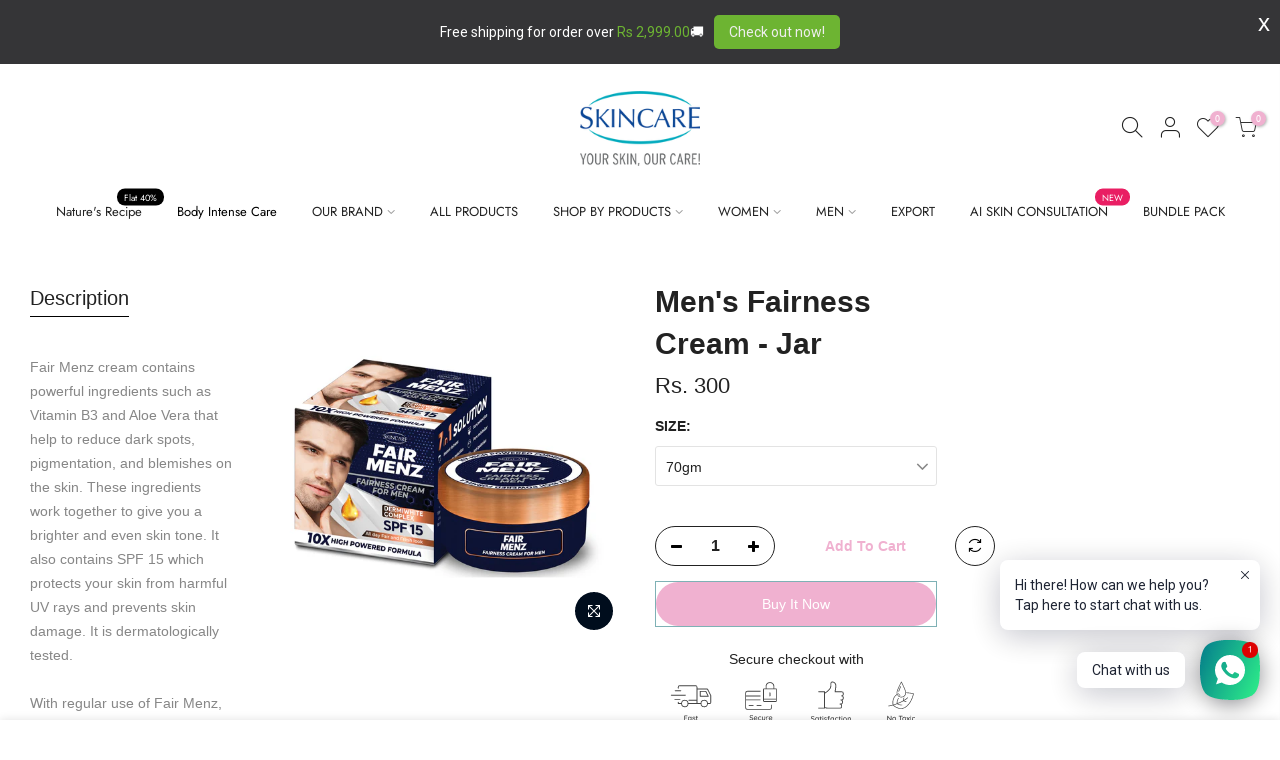

--- FILE ---
content_type: text/html; charset=utf-8
request_url: https://skincarepakistan.com/products/fair-menz-cream-jar
body_size: 47008
content:
<!doctype html>
<html class="no-js" lang="en">
  <head>
  
<!-- TikTok Pixel Code Start -->
<script>
!function (w, d, t) {
  w.TiktokAnalyticsObject=t;var ttq=w[t]=w[t]||[];ttq.methods=["page","track","identify","instances","debug","on","off","once","ready","alias","group","enableCookie","disableCookie","holdConsent","revokeConsent","grantConsent"],ttq.setAndDefer=function(t,e){t[e]=function(){t.push([e].concat(Array.prototype.slice.call(arguments,0)))}};for(var i=0;i<ttq.methods.length;i++)ttq.setAndDefer(ttq,ttq.methods[i]);ttq.instance=function(t){for(
var e=ttq._i[t]||[],n=0;n<ttq.methods.length;n++)ttq.setAndDefer(e,ttq.methods[n]);return e},ttq.load=function(e,n){var r="https://analytics.tiktok.com/i18n/pixel/events.js",o=n&&n.partner;ttq._i=ttq._i||{},ttq._i[e]=[],ttq._i[e]._u=r,ttq._t=ttq._t||{},ttq._t[e]=+new Date,ttq._o=ttq._o||{},ttq._o[e]=n||{};n=document.createElement("script")
;n.type="text/javascript",n.async=!0,n.src=r+"?sdkid="+e+"&lib="+t;e=document.getElementsByTagName("script")[0];e.parentNode.insertBefore(n,e)};


  ttq.load('CQ76UI3C77UAGCRD7FQ0');
  ttq.page();
}(window, document, 'ttq');
</script>
<!-- TikTok Pixel Code End -->
    
    <!-- Google Tag Manager -->
<script>(function(w,d,s,l,i){w[l]=w[l]||[];w[l].push({'gtm.start':
new Date().getTime(),event:'gtm.js'});var f=d.getElementsByTagName(s)[0],
j=d.createElement(s),dl=l!='dataLayer'?'&l='+l:'';j.async=true;j.src=
'https://www.googletagmanager.com/gtm.js?id='+i+dl;f.parentNode.insertBefore(j,f);
})(window,document,'script','dataLayer','GTM-NF7QTPJZ');</script>
<!-- End Google Tag Manager -->


    <meta name="facebook-domain-verification" content="k6v3h8sws6ewdq1je9uxdfurbllrz0">

    <!-- Facebook Pixel Code -->

    <script>
      !function(f,b,e,v,n,t,s)
      {if(f.fbq)return;n=f.fbq=function(){n.callMethod?
      n.callMethod.apply(n,arguments):n.queue.push(arguments)};
      if(!f._fbq)f._fbq=n;n.push=n;n.loaded=!0;n.version='2.0';
      n.queue=[];t=b.createElement(e);t.async=!0;
      t.src=v;s=b.getElementsByTagName(e)[0];
      s.parentNode.insertBefore(t,s)}(window, document,'script',
      'https://connect.facebook.net/en_US/fbevents.js');
      fbq('init', '341882436531933');
      fbq('track', 'PageView');
    </script>
    <noscript
      ><img
        height="1"
        width="1"
        style="display:none"
        src="https://www.facebook.com/tr?id=341882436531933&ev=PageView&noscript=1"
    ></noscript>

    <!-- End Facebook Pixel Code -->

  

    <meta charset="utf-8">
    <meta name="viewport" content="width=device-width, initial-scale=1, shrink-to-fit=no, minimum-scale=1, user-scalable=no">
    <meta name="theme-color" content="#f0b1d0">
    <meta name="format-detection" content="telephone=no">
    <link rel="canonical" href="https://skincarepakistan.com/products/fair-menz-cream-jar"><link rel="prefetch" as="document" href="https://skincarepakistan.com">
    <link rel="dns-prefetch" href="https://cdn.shopify.com" crossorigin>
    <link rel="dns-prefetch" href="https://fonts.shopifycdn.com" crossorigin>
    <link rel="dns-prefetch" href="https://fonts.googleapis.com" crossorigin>
    <link rel="preconnect" href="https://cdn.shopify.com" crossorigin>
    <link rel="preconnect" href="https://fonts.shopify.com" crossorigin>
    <link rel="preconnect" href="https://fonts.googleapis.com" crossorigin>
    <link rel="preconnect" href="https://monorail-edge.shopifysvc.com">
    <link rel="preload" as="style" href="//skincarepakistan.com/cdn/shop/t/9/assets/pre_theme.min.css?v=38211096538102946161739947114">
    <link rel="preload" as="style" href="//skincarepakistan.com/cdn/shop/t/9/assets/theme.css?enable_css_minification=1&v=25829878467615133831762493273"><title>Men&#39;s Fairness Cream - Jar &ndash; SkincarePakistan</title><meta name="description" content="Fair Menz cream contains powerful ingredients such as Vitamin B3 and Aloe Vera that help to reduce dark spots, pigmentation, and blemishes on the skin. These ingredients work together to give you a brighter and even skin tone. It also contains SPF 15 which protects your skin from harmful UV rays and prevents skin damag"><link rel="shortcut icon" type="image/png" href="//skincarepakistan.com/cdn/shop/files/favi_32x.png?v=1617954840"><!-- social-meta-tags.liquid --><meta name="keywords" content="Men&#39;s Fairness Cream - Jar,SkincarePakistan,skincarepakistan.com"/><meta name="author" content="SKINCARE"><meta property="og:site_name" content="SkincarePakistan">
<meta property="og:url" content="https://skincarepakistan.com/products/fair-menz-cream-jar">
<meta property="og:title" content="Men's Fairness Cream - Jar">
<meta property="og:type" content="og:product">
<meta property="og:description" content="Fair Menz cream contains powerful ingredients such as Vitamin B3 and Aloe Vera that help to reduce dark spots, pigmentation, and blemishes on the skin. These ingredients work together to give you a brighter and even skin tone. It also contains SPF 15 which protects your skin from harmful UV rays and prevents skin damag"><meta property="product:price:amount" content="300">
  <meta property="product:price:amount" content="PKR"><meta property="og:image" content="http://skincarepakistan.com/cdn/shop/files/Jar_1200x1200.png?v=1697191225"><meta property="og:image:secure_url" content="https://skincarepakistan.com/cdn/shop/files/Jar_1200x1200.png?v=1697191225"><meta name="twitter:site" content="@global_skincare"><meta name="twitter:card" content="summary_large_image">
<meta name="twitter:title" content="Men's Fairness Cream - Jar">
<meta name="twitter:description" content="Fair Menz cream contains powerful ingredients such as Vitamin B3 and Aloe Vera that help to reduce dark spots, pigmentation, and blemishes on the skin. These ingredients work together to give you a brighter and even skin tone. It also contains SPF 15 which protects your skin from harmful UV rays and prevents skin damag">
<link href="//skincarepakistan.com/cdn/shop/t/9/assets/pre_theme.min.css?v=38211096538102946161739947114" rel="stylesheet" type="text/css" media="all" /><link rel="preload" as="script" href="//skincarepakistan.com/cdn/shop/t/9/assets/lazysizes.min.js?v=161060838712171474501739947114">
<link rel="preload" as="script" href="//skincarepakistan.com/cdn/shop/t/9/assets/nt_vendor2.min.js?v=42422918620433123951739947114">
<script>document.documentElement.className = document.documentElement.className.replace('no-js', 'yes-js');const t_name = "product",designMode = false,t_cartCount = 0,ThemeNameT4='kalles',ThemeNameT42='ThemeIdT4Kalles',themeIDt4 = 143153070276,ck_hostname = 'kalles-niche-none',ThemeIdT4 = "true",SopEmlT4="Customerservice@skincarepakistan.com",ThemePuT4 = '#purchase_codet4',t_shop_currency = "PKR", t_moneyFormat = "Rs. {{amount_no_decimals}}", t_cart_url = "\/cart", pr_re_url = "\/recommendations\/products"; try {var T4AgentNT = (navigator.userAgent.indexOf('Chrome-Lighthouse') == -1)}catch(err){var T4AgentNT = true} function onloadt4relcss(_this) {_this.onload=null;if(T4AgentNT){_this.rel='stylesheet'}} if (performance.navigation.type === 2) {location.reload(true);}</script>
<link rel="preload" href="//skincarepakistan.com/cdn/shop/t/9/assets/style.min.css?v=57628463029260927251739947114" as="style" onload="onloadt4relcss(this)"><link href="//skincarepakistan.com/cdn/shop/t/9/assets/theme.css?enable_css_minification=1&amp;v=25829878467615133831762493273" rel="stylesheet" type="text/css" media="all" /><link id="sett_clt4" rel="preload" href="//skincarepakistan.com/cdn/shop/t/9/assets/sett_cl.css?enable_css_minification=1&v=123392124309832141641739947114" as="style" onload="onloadt4relcss(this)"><link rel="preload" as="style" href="//skincarepakistan.com/cdn/shop/t/9/assets/custom.css?enable_css_minification=1&v=180371644499623458481739947114"><link href="//skincarepakistan.com/cdn/shop/t/9/assets/custom.css?enable_css_minification=1&amp;v=180371644499623458481739947114" rel="stylesheet" type="text/css" media="all" /><link rel="preload" href="//skincarepakistan.com/cdn/shop/t/9/assets/line-awesome.min.css?v=36930450349382045261739947114" as="style" onload="onloadt4relcss(this)">
<script id="js_lzt4" src="//skincarepakistan.com/cdn/shop/t/9/assets/lazysizes.min.js?v=161060838712171474501739947114" defer="defer"></script>
<script src="//skincarepakistan.com/cdn/shop/t/9/assets/nt_vendor2.min.js?v=42422918620433123951739947114" defer="defer" id="js_ntt4"
  data-theme='//skincarepakistan.com/cdn/shop/t/9/assets/nt_theme.min.js?v=12132614785586392471739947114'
  data-stt='//skincarepakistan.com/cdn/shop/t/9/assets/nt_settings.js?enable_js_minification=1&v=124037063812182569471739947114'
  data-cat='//skincarepakistan.com/cdn/shop/t/9/assets/cat.min.js?v=98848907601179123791739947114' 
  data-sw='//skincarepakistan.com/cdn/shop/t/9/assets/swatch.min.js?v=135696127065487544911739947114'
  data-prjs='//skincarepakistan.com/cdn/shop/t/9/assets/produc.min.js?v=66856717831304081821739947114' 
  data-mail='//skincarepakistan.com/cdn/shop/t/9/assets/platform_mail.min.js?v=120104920183136925081739947114'
  data-my='//skincarepakistan.com/cdn/shop/t/9/assets/my.js?v=111603181540343972631739947114' data-cusp='//skincarepakistan.com/cdn/shop/t/9/assets/my.js?v=111603181540343972631739947114' data-cur='//skincarepakistan.com/cdn/shop/t/9/assets/my.js?v=111603181540343972631739947114' data-mdl='//skincarepakistan.com/cdn/shop/t/9/assets/module.min.js?v=72712877271928395091739947114'
  data-map='//skincarepakistan.com/cdn/shop/t/9/assets/maplace.min.js?v=123640464312137447171739947114'
  data-time='//skincarepakistan.com/cdn/shop/t/9/assets/spacetime.min.js?v=2863'
  data-ins='//skincarepakistan.com/cdn/shop/t/9/assets/nt_instagram.min.js?v=132847357865388594491739947114'
  data-user='//skincarepakistan.com/cdn/shop/t/9/assets/interactable.min.js?v=128368856210157487661739947114'
  data-add='//skincarepakistan.com/cdn/shop/t/9/assets/my.js?v=111603181540343972631739947114'
  data-klaviyo='//www.klaviyo.com/media/js/public/klaviyo_subscribe.js'
  data-font='iconKalles , fakalles , Pe-icon-7-stroke , Font Awesome 5 Free:n9'
  data-fm=''
  data-spcmn='//skincarepakistan.com/cdn/shopifycloud/storefront/assets/themes_support/shopify_common-5f594365.js'
  data-cust='//skincarepakistan.com/cdn/shop/t/9/assets/customerclnt.min.js?v=71352788738707286341739947114'
  data-cusjs='none'
  data-desadm='//skincarepakistan.com/cdn/shop/t/9/assets/des_adm.min.js?v=130172846959513848691739947114'
  data-otherryv='//skincarepakistan.com/cdn/shop/t/9/assets/reviewOther.js?enable_js_minification=1&v=72029929378534401331739947114'></script><script>window.performance && window.performance.mark && window.performance.mark('shopify.content_for_header.start');</script><meta name="google-site-verification" content="XnopMEG2Qr8J_C2o5g1VSBMBKV2DCkIanuLDcqg6sgE">
<meta id="shopify-digital-wallet" name="shopify-digital-wallet" content="/55798726852/digital_wallets/dialog">
<link rel="alternate" type="application/json+oembed" href="https://skincarepakistan.com/products/fair-menz-cream-jar.oembed">
<script async="async" src="/checkouts/internal/preloads.js?locale=en-PK"></script>
<script id="shopify-features" type="application/json">{"accessToken":"4c578e86873405dc435a60bf5627cacd","betas":["rich-media-storefront-analytics"],"domain":"skincarepakistan.com","predictiveSearch":true,"shopId":55798726852,"locale":"en"}</script>
<script>var Shopify = Shopify || {};
Shopify.shop = "skincarepakistan.myshopify.com";
Shopify.locale = "en";
Shopify.currency = {"active":"PKR","rate":"1.0"};
Shopify.country = "PK";
Shopify.theme = {"name":"Copy of Skincare Pakistan","id":143153070276,"schema_name":"Kalles","schema_version":"2.3","theme_store_id":null,"role":"main"};
Shopify.theme.handle = "null";
Shopify.theme.style = {"id":null,"handle":null};
Shopify.cdnHost = "skincarepakistan.com/cdn";
Shopify.routes = Shopify.routes || {};
Shopify.routes.root = "/";</script>
<script type="module">!function(o){(o.Shopify=o.Shopify||{}).modules=!0}(window);</script>
<script>!function(o){function n(){var o=[];function n(){o.push(Array.prototype.slice.apply(arguments))}return n.q=o,n}var t=o.Shopify=o.Shopify||{};t.loadFeatures=n(),t.autoloadFeatures=n()}(window);</script>
<script id="shop-js-analytics" type="application/json">{"pageType":"product"}</script>
<script defer="defer" async type="module" src="//skincarepakistan.com/cdn/shopifycloud/shop-js/modules/v2/client.init-shop-cart-sync_BN7fPSNr.en.esm.js"></script>
<script defer="defer" async type="module" src="//skincarepakistan.com/cdn/shopifycloud/shop-js/modules/v2/chunk.common_Cbph3Kss.esm.js"></script>
<script defer="defer" async type="module" src="//skincarepakistan.com/cdn/shopifycloud/shop-js/modules/v2/chunk.modal_DKumMAJ1.esm.js"></script>
<script type="module">
  await import("//skincarepakistan.com/cdn/shopifycloud/shop-js/modules/v2/client.init-shop-cart-sync_BN7fPSNr.en.esm.js");
await import("//skincarepakistan.com/cdn/shopifycloud/shop-js/modules/v2/chunk.common_Cbph3Kss.esm.js");
await import("//skincarepakistan.com/cdn/shopifycloud/shop-js/modules/v2/chunk.modal_DKumMAJ1.esm.js");

  window.Shopify.SignInWithShop?.initShopCartSync?.({"fedCMEnabled":true,"windoidEnabled":true});

</script>
<script>(function() {
  var isLoaded = false;
  function asyncLoad() {
    if (isLoaded) return;
    isLoaded = true;
    var urls = ["https:\/\/boostsales.apps.avada.io\/scripttag\/avada-tracking.min.js?shop=skincarepakistan.myshopify.com","https:\/\/boostsales.apps.avada.io\/scripttag\/avada-badgev2.min.js?shop=skincarepakistan.myshopify.com","https:\/\/boostsales.apps.avada.io\/scripttag\/avada-countdownv2.min.js?shop=skincarepakistan.myshopify.com"];
    for (var i = 0; i < urls.length; i++) {
      var s = document.createElement('script');
      s.type = 'text/javascript';
      s.async = true;
      s.src = urls[i];
      var x = document.getElementsByTagName('script')[0];
      x.parentNode.insertBefore(s, x);
    }
  };
  if(window.attachEvent) {
    window.attachEvent('onload', asyncLoad);
  } else {
    window.addEventListener('load', asyncLoad, false);
  }
})();</script>
<script id="__st">var __st={"a":55798726852,"offset":18000,"reqid":"7b832672-d333-4515-8469-e91f6ac2e753-1770118965","pageurl":"skincarepakistan.com\/products\/fair-menz-cream-jar","u":"030764361ce8","p":"product","rtyp":"product","rid":6592979173572};</script>
<script>window.ShopifyPaypalV4VisibilityTracking = true;</script>
<script id="captcha-bootstrap">!function(){'use strict';const t='contact',e='account',n='new_comment',o=[[t,t],['blogs',n],['comments',n],[t,'customer']],c=[[e,'customer_login'],[e,'guest_login'],[e,'recover_customer_password'],[e,'create_customer']],r=t=>t.map((([t,e])=>`form[action*='/${t}']:not([data-nocaptcha='true']) input[name='form_type'][value='${e}']`)).join(','),a=t=>()=>t?[...document.querySelectorAll(t)].map((t=>t.form)):[];function s(){const t=[...o],e=r(t);return a(e)}const i='password',u='form_key',d=['recaptcha-v3-token','g-recaptcha-response','h-captcha-response',i],f=()=>{try{return window.sessionStorage}catch{return}},m='__shopify_v',_=t=>t.elements[u];function p(t,e,n=!1){try{const o=window.sessionStorage,c=JSON.parse(o.getItem(e)),{data:r}=function(t){const{data:e,action:n}=t;return t[m]||n?{data:e,action:n}:{data:t,action:n}}(c);for(const[e,n]of Object.entries(r))t.elements[e]&&(t.elements[e].value=n);n&&o.removeItem(e)}catch(o){console.error('form repopulation failed',{error:o})}}const l='form_type',E='cptcha';function T(t){t.dataset[E]=!0}const w=window,h=w.document,L='Shopify',v='ce_forms',y='captcha';let A=!1;((t,e)=>{const n=(g='f06e6c50-85a8-45c8-87d0-21a2b65856fe',I='https://cdn.shopify.com/shopifycloud/storefront-forms-hcaptcha/ce_storefront_forms_captcha_hcaptcha.v1.5.2.iife.js',D={infoText:'Protected by hCaptcha',privacyText:'Privacy',termsText:'Terms'},(t,e,n)=>{const o=w[L][v],c=o.bindForm;if(c)return c(t,g,e,D).then(n);var r;o.q.push([[t,g,e,D],n]),r=I,A||(h.body.append(Object.assign(h.createElement('script'),{id:'captcha-provider',async:!0,src:r})),A=!0)});var g,I,D;w[L]=w[L]||{},w[L][v]=w[L][v]||{},w[L][v].q=[],w[L][y]=w[L][y]||{},w[L][y].protect=function(t,e){n(t,void 0,e),T(t)},Object.freeze(w[L][y]),function(t,e,n,w,h,L){const[v,y,A,g]=function(t,e,n){const i=e?o:[],u=t?c:[],d=[...i,...u],f=r(d),m=r(i),_=r(d.filter((([t,e])=>n.includes(e))));return[a(f),a(m),a(_),s()]}(w,h,L),I=t=>{const e=t.target;return e instanceof HTMLFormElement?e:e&&e.form},D=t=>v().includes(t);t.addEventListener('submit',(t=>{const e=I(t);if(!e)return;const n=D(e)&&!e.dataset.hcaptchaBound&&!e.dataset.recaptchaBound,o=_(e),c=g().includes(e)&&(!o||!o.value);(n||c)&&t.preventDefault(),c&&!n&&(function(t){try{if(!f())return;!function(t){const e=f();if(!e)return;const n=_(t);if(!n)return;const o=n.value;o&&e.removeItem(o)}(t);const e=Array.from(Array(32),(()=>Math.random().toString(36)[2])).join('');!function(t,e){_(t)||t.append(Object.assign(document.createElement('input'),{type:'hidden',name:u})),t.elements[u].value=e}(t,e),function(t,e){const n=f();if(!n)return;const o=[...t.querySelectorAll(`input[type='${i}']`)].map((({name:t})=>t)),c=[...d,...o],r={};for(const[a,s]of new FormData(t).entries())c.includes(a)||(r[a]=s);n.setItem(e,JSON.stringify({[m]:1,action:t.action,data:r}))}(t,e)}catch(e){console.error('failed to persist form',e)}}(e),e.submit())}));const S=(t,e)=>{t&&!t.dataset[E]&&(n(t,e.some((e=>e===t))),T(t))};for(const o of['focusin','change'])t.addEventListener(o,(t=>{const e=I(t);D(e)&&S(e,y())}));const B=e.get('form_key'),M=e.get(l),P=B&&M;t.addEventListener('DOMContentLoaded',(()=>{const t=y();if(P)for(const e of t)e.elements[l].value===M&&p(e,B);[...new Set([...A(),...v().filter((t=>'true'===t.dataset.shopifyCaptcha))])].forEach((e=>S(e,t)))}))}(h,new URLSearchParams(w.location.search),n,t,e,['guest_login'])})(!0,!0)}();</script>
<script integrity="sha256-4kQ18oKyAcykRKYeNunJcIwy7WH5gtpwJnB7kiuLZ1E=" data-source-attribution="shopify.loadfeatures" defer="defer" src="//skincarepakistan.com/cdn/shopifycloud/storefront/assets/storefront/load_feature-a0a9edcb.js" crossorigin="anonymous"></script>
<script data-source-attribution="shopify.dynamic_checkout.dynamic.init">var Shopify=Shopify||{};Shopify.PaymentButton=Shopify.PaymentButton||{isStorefrontPortableWallets:!0,init:function(){window.Shopify.PaymentButton.init=function(){};var t=document.createElement("script");t.src="https://skincarepakistan.com/cdn/shopifycloud/portable-wallets/latest/portable-wallets.en.js",t.type="module",document.head.appendChild(t)}};
</script>
<script data-source-attribution="shopify.dynamic_checkout.buyer_consent">
  function portableWalletsHideBuyerConsent(e){var t=document.getElementById("shopify-buyer-consent"),n=document.getElementById("shopify-subscription-policy-button");t&&n&&(t.classList.add("hidden"),t.setAttribute("aria-hidden","true"),n.removeEventListener("click",e))}function portableWalletsShowBuyerConsent(e){var t=document.getElementById("shopify-buyer-consent"),n=document.getElementById("shopify-subscription-policy-button");t&&n&&(t.classList.remove("hidden"),t.removeAttribute("aria-hidden"),n.addEventListener("click",e))}window.Shopify?.PaymentButton&&(window.Shopify.PaymentButton.hideBuyerConsent=portableWalletsHideBuyerConsent,window.Shopify.PaymentButton.showBuyerConsent=portableWalletsShowBuyerConsent);
</script>
<script>
  function portableWalletsCleanup(e){e&&e.src&&console.error("Failed to load portable wallets script "+e.src);var t=document.querySelectorAll("shopify-accelerated-checkout .shopify-payment-button__skeleton, shopify-accelerated-checkout-cart .wallet-cart-button__skeleton"),e=document.getElementById("shopify-buyer-consent");for(let e=0;e<t.length;e++)t[e].remove();e&&e.remove()}function portableWalletsNotLoadedAsModule(e){e instanceof ErrorEvent&&"string"==typeof e.message&&e.message.includes("import.meta")&&"string"==typeof e.filename&&e.filename.includes("portable-wallets")&&(window.removeEventListener("error",portableWalletsNotLoadedAsModule),window.Shopify.PaymentButton.failedToLoad=e,"loading"===document.readyState?document.addEventListener("DOMContentLoaded",window.Shopify.PaymentButton.init):window.Shopify.PaymentButton.init())}window.addEventListener("error",portableWalletsNotLoadedAsModule);
</script>

<script type="module" src="https://skincarepakistan.com/cdn/shopifycloud/portable-wallets/latest/portable-wallets.en.js" onError="portableWalletsCleanup(this)" crossorigin="anonymous"></script>
<script nomodule>
  document.addEventListener("DOMContentLoaded", portableWalletsCleanup);
</script>

<link id="shopify-accelerated-checkout-styles" rel="stylesheet" media="screen" href="https://skincarepakistan.com/cdn/shopifycloud/portable-wallets/latest/accelerated-checkout-backwards-compat.css" crossorigin="anonymous">
<style id="shopify-accelerated-checkout-cart">
        #shopify-buyer-consent {
  margin-top: 1em;
  display: inline-block;
  width: 100%;
}

#shopify-buyer-consent.hidden {
  display: none;
}

#shopify-subscription-policy-button {
  background: none;
  border: none;
  padding: 0;
  text-decoration: underline;
  font-size: inherit;
  cursor: pointer;
}

#shopify-subscription-policy-button::before {
  box-shadow: none;
}

      </style>

<script>window.performance && window.performance.mark && window.performance.mark('shopify.content_for_header.end');</script>
  <!-- BEGIN app block: shopify://apps/rt-social-chat-live-chat/blocks/app-embed/9baee9b7-6929-47af-9935-05bcdc376396 --><script>
  window.roarJs = window.roarJs || {};
  roarJs.WhatsAppConfig = {
    metafields: {
      shop: "skincarepakistan.myshopify.com",
      settings: {"enabled":"1","block_order":["1492096252560"],"blocks":{"1492096252560":{"disabled":"0","type":"whatsapp","number":"+923016781906","whatsapp_web":"1","name":"Fatima","label":"Support","avatar":"0","avatar_url":"https:\/\/www.gravatar.com\/avatar","online":"1","timezone":"America\/New_York","sunday":{"enabled":"1","range":"480,1050"},"monday":{"enabled":"1","range":"480,1050"},"tuesday":{"enabled":"1","range":"480,1050"},"wednesday":{"enabled":"1","range":"480,1050"},"thursday":{"enabled":"1","range":"480,1050"},"friday":{"enabled":"1","range":"480,1050"},"saturday":{"enabled":"1","range":"480,1050"},"offline":"I will be back soon","chat":{"enabled":"1","greeting":"Hello! I'm Fatima from the support team."},"message":"I want to order this!","page_url":"1"}},"param":{"newtab":"1","offline_disabled":"1","offline_message":"1","greeting":{"enabled":"1","message":"Hi there! How can we help you? Tap here to start chat with us.","delay":"5"},"pending":{"enabled":"1","number":"1","color":"#ffffff","background":"#dd0000"},"position":{"value":"right","bottom":"20","left":"20","right":"20"},"cta_type":"all"},"mobile":{"enabled":"1","position":{"value":"right","bottom":"20","left":"20","right":"20"}},"style":{"gradient":"preset","pattern":"0","custom":{"color":"#ffffff","background":"#2db67c"},"icon":"5","rounded":"0"},"share":{"block_order":["whatsapp","facebook","twitter"],"blocks":{"whatsapp":{"type":"whatsapp","label":"Share on Whatsapp"},"facebook":{"type":"facebook","label":"Share on Facebook"},"twitter":{"type":"twitter","label":"Share on Twitter"}},"param":{"enabled":"0","position":"left"},"mobile":{"enabled":"1","position":"inherit"},"style":{"color":"#000000","background":"#ffffff"},"texts":{"button":"Share","message":"Check this out, it's so cool!"}},"charge":false,"onetime":false,"track_url":"https:\/\/haloroar.com\/app\/whatsapp\/tracking","texts":{"title":"Hi there 👋","description":"Welcome to Social Chat and Share. Ask us anything 🎉","note":"We typically reply within a few minutes","button":"Chat with us","placeholder":"Hello Me Fatima, Aap kya janna chahty hen  ?","emoji_search":"😊","emoji_frequently":"","emoji_people":"People","emoji_nature":"Nature","emoji_objects":"Objects","emoji_places":"Karachi","emoji_symbols":"Symbols","emoji_not_found":"No emoji could be found"},"only1":"true"},
      moneyFormat: "Rs. {{amount_no_decimals}}"
    }
  }
</script>

<script src="https://cdn.shopify.com/extensions/019a1460-f72e-7cbc-becc-90116917fae9/rt-whats-app-chat-live-chat-2/assets/whatsapp.js" defer></script>


<!-- END app block --><script src="https://cdn.shopify.com/extensions/019b2da9-ebf1-714e-a599-8e233b8e9def/whatflow-58/assets/whatsapp_chat_button.js" type="text/javascript" defer="defer"></script>
<link href="https://cdn.shopify.com/extensions/019b2da9-ebf1-714e-a599-8e233b8e9def/whatflow-58/assets/whatsapp_chat_button.css" rel="stylesheet" type="text/css" media="all">
<script src="https://cdn.shopify.com/extensions/019c1c27-8847-7307-ae3e-78962cda9165/salepify-822/assets/volume-discount.script.js" type="text/javascript" defer="defer"></script>
<script src="https://cdn.shopify.com/extensions/019b6eab-211e-7978-ad83-a373ee147c2e/avada-boost-sales-41/assets/avada-offer.js" type="text/javascript" defer="defer"></script>
<script src="https://cdn.shopify.com/extensions/019c1c27-8847-7307-ae3e-78962cda9165/salepify-822/assets/free-gift.script.js" type="text/javascript" defer="defer"></script>
<script src="https://cdn.shopify.com/extensions/019c1c27-8847-7307-ae3e-78962cda9165/salepify-822/assets/progress-bar.script.js" type="text/javascript" defer="defer"></script>
<link href="https://cdn.shopify.com/extensions/019a1460-f72e-7cbc-becc-90116917fae9/rt-whats-app-chat-live-chat-2/assets/whatsapp.css" rel="stylesheet" type="text/css" media="all">
<script src="https://cdn.shopify.com/extensions/1f805629-c1d3-44c5-afa0-f2ef641295ef/booster-page-speed-optimizer-1/assets/speed-embed.js" type="text/javascript" defer="defer"></script>
<script src="https://cdn.shopify.com/extensions/019c1c27-8847-7307-ae3e-78962cda9165/salepify-822/assets/product-bundle.script.js" type="text/javascript" defer="defer"></script>
<link href="https://monorail-edge.shopifysvc.com" rel="dns-prefetch">
<script>(function(){if ("sendBeacon" in navigator && "performance" in window) {try {var session_token_from_headers = performance.getEntriesByType('navigation')[0].serverTiming.find(x => x.name == '_s').description;} catch {var session_token_from_headers = undefined;}var session_cookie_matches = document.cookie.match(/_shopify_s=([^;]*)/);var session_token_from_cookie = session_cookie_matches && session_cookie_matches.length === 2 ? session_cookie_matches[1] : "";var session_token = session_token_from_headers || session_token_from_cookie || "";function handle_abandonment_event(e) {var entries = performance.getEntries().filter(function(entry) {return /monorail-edge.shopifysvc.com/.test(entry.name);});if (!window.abandonment_tracked && entries.length === 0) {window.abandonment_tracked = true;var currentMs = Date.now();var navigation_start = performance.timing.navigationStart;var payload = {shop_id: 55798726852,url: window.location.href,navigation_start,duration: currentMs - navigation_start,session_token,page_type: "product"};window.navigator.sendBeacon("https://monorail-edge.shopifysvc.com/v1/produce", JSON.stringify({schema_id: "online_store_buyer_site_abandonment/1.1",payload: payload,metadata: {event_created_at_ms: currentMs,event_sent_at_ms: currentMs}}));}}window.addEventListener('pagehide', handle_abandonment_event);}}());</script>
<script id="web-pixels-manager-setup">(function e(e,d,r,n,o){if(void 0===o&&(o={}),!Boolean(null===(a=null===(i=window.Shopify)||void 0===i?void 0:i.analytics)||void 0===a?void 0:a.replayQueue)){var i,a;window.Shopify=window.Shopify||{};var t=window.Shopify;t.analytics=t.analytics||{};var s=t.analytics;s.replayQueue=[],s.publish=function(e,d,r){return s.replayQueue.push([e,d,r]),!0};try{self.performance.mark("wpm:start")}catch(e){}var l=function(){var e={modern:/Edge?\/(1{2}[4-9]|1[2-9]\d|[2-9]\d{2}|\d{4,})\.\d+(\.\d+|)|Firefox\/(1{2}[4-9]|1[2-9]\d|[2-9]\d{2}|\d{4,})\.\d+(\.\d+|)|Chrom(ium|e)\/(9{2}|\d{3,})\.\d+(\.\d+|)|(Maci|X1{2}).+ Version\/(15\.\d+|(1[6-9]|[2-9]\d|\d{3,})\.\d+)([,.]\d+|)( \(\w+\)|)( Mobile\/\w+|) Safari\/|Chrome.+OPR\/(9{2}|\d{3,})\.\d+\.\d+|(CPU[ +]OS|iPhone[ +]OS|CPU[ +]iPhone|CPU IPhone OS|CPU iPad OS)[ +]+(15[._]\d+|(1[6-9]|[2-9]\d|\d{3,})[._]\d+)([._]\d+|)|Android:?[ /-](13[3-9]|1[4-9]\d|[2-9]\d{2}|\d{4,})(\.\d+|)(\.\d+|)|Android.+Firefox\/(13[5-9]|1[4-9]\d|[2-9]\d{2}|\d{4,})\.\d+(\.\d+|)|Android.+Chrom(ium|e)\/(13[3-9]|1[4-9]\d|[2-9]\d{2}|\d{4,})\.\d+(\.\d+|)|SamsungBrowser\/([2-9]\d|\d{3,})\.\d+/,legacy:/Edge?\/(1[6-9]|[2-9]\d|\d{3,})\.\d+(\.\d+|)|Firefox\/(5[4-9]|[6-9]\d|\d{3,})\.\d+(\.\d+|)|Chrom(ium|e)\/(5[1-9]|[6-9]\d|\d{3,})\.\d+(\.\d+|)([\d.]+$|.*Safari\/(?![\d.]+ Edge\/[\d.]+$))|(Maci|X1{2}).+ Version\/(10\.\d+|(1[1-9]|[2-9]\d|\d{3,})\.\d+)([,.]\d+|)( \(\w+\)|)( Mobile\/\w+|) Safari\/|Chrome.+OPR\/(3[89]|[4-9]\d|\d{3,})\.\d+\.\d+|(CPU[ +]OS|iPhone[ +]OS|CPU[ +]iPhone|CPU IPhone OS|CPU iPad OS)[ +]+(10[._]\d+|(1[1-9]|[2-9]\d|\d{3,})[._]\d+)([._]\d+|)|Android:?[ /-](13[3-9]|1[4-9]\d|[2-9]\d{2}|\d{4,})(\.\d+|)(\.\d+|)|Mobile Safari.+OPR\/([89]\d|\d{3,})\.\d+\.\d+|Android.+Firefox\/(13[5-9]|1[4-9]\d|[2-9]\d{2}|\d{4,})\.\d+(\.\d+|)|Android.+Chrom(ium|e)\/(13[3-9]|1[4-9]\d|[2-9]\d{2}|\d{4,})\.\d+(\.\d+|)|Android.+(UC? ?Browser|UCWEB|U3)[ /]?(15\.([5-9]|\d{2,})|(1[6-9]|[2-9]\d|\d{3,})\.\d+)\.\d+|SamsungBrowser\/(5\.\d+|([6-9]|\d{2,})\.\d+)|Android.+MQ{2}Browser\/(14(\.(9|\d{2,})|)|(1[5-9]|[2-9]\d|\d{3,})(\.\d+|))(\.\d+|)|K[Aa][Ii]OS\/(3\.\d+|([4-9]|\d{2,})\.\d+)(\.\d+|)/},d=e.modern,r=e.legacy,n=navigator.userAgent;return n.match(d)?"modern":n.match(r)?"legacy":"unknown"}(),u="modern"===l?"modern":"legacy",c=(null!=n?n:{modern:"",legacy:""})[u],f=function(e){return[e.baseUrl,"/wpm","/b",e.hashVersion,"modern"===e.buildTarget?"m":"l",".js"].join("")}({baseUrl:d,hashVersion:r,buildTarget:u}),m=function(e){var d=e.version,r=e.bundleTarget,n=e.surface,o=e.pageUrl,i=e.monorailEndpoint;return{emit:function(e){var a=e.status,t=e.errorMsg,s=(new Date).getTime(),l=JSON.stringify({metadata:{event_sent_at_ms:s},events:[{schema_id:"web_pixels_manager_load/3.1",payload:{version:d,bundle_target:r,page_url:o,status:a,surface:n,error_msg:t},metadata:{event_created_at_ms:s}}]});if(!i)return console&&console.warn&&console.warn("[Web Pixels Manager] No Monorail endpoint provided, skipping logging."),!1;try{return self.navigator.sendBeacon.bind(self.navigator)(i,l)}catch(e){}var u=new XMLHttpRequest;try{return u.open("POST",i,!0),u.setRequestHeader("Content-Type","text/plain"),u.send(l),!0}catch(e){return console&&console.warn&&console.warn("[Web Pixels Manager] Got an unhandled error while logging to Monorail."),!1}}}}({version:r,bundleTarget:l,surface:e.surface,pageUrl:self.location.href,monorailEndpoint:e.monorailEndpoint});try{o.browserTarget=l,function(e){var d=e.src,r=e.async,n=void 0===r||r,o=e.onload,i=e.onerror,a=e.sri,t=e.scriptDataAttributes,s=void 0===t?{}:t,l=document.createElement("script"),u=document.querySelector("head"),c=document.querySelector("body");if(l.async=n,l.src=d,a&&(l.integrity=a,l.crossOrigin="anonymous"),s)for(var f in s)if(Object.prototype.hasOwnProperty.call(s,f))try{l.dataset[f]=s[f]}catch(e){}if(o&&l.addEventListener("load",o),i&&l.addEventListener("error",i),u)u.appendChild(l);else{if(!c)throw new Error("Did not find a head or body element to append the script");c.appendChild(l)}}({src:f,async:!0,onload:function(){if(!function(){var e,d;return Boolean(null===(d=null===(e=window.Shopify)||void 0===e?void 0:e.analytics)||void 0===d?void 0:d.initialized)}()){var d=window.webPixelsManager.init(e)||void 0;if(d){var r=window.Shopify.analytics;r.replayQueue.forEach((function(e){var r=e[0],n=e[1],o=e[2];d.publishCustomEvent(r,n,o)})),r.replayQueue=[],r.publish=d.publishCustomEvent,r.visitor=d.visitor,r.initialized=!0}}},onerror:function(){return m.emit({status:"failed",errorMsg:"".concat(f," has failed to load")})},sri:function(e){var d=/^sha384-[A-Za-z0-9+/=]+$/;return"string"==typeof e&&d.test(e)}(c)?c:"",scriptDataAttributes:o}),m.emit({status:"loading"})}catch(e){m.emit({status:"failed",errorMsg:(null==e?void 0:e.message)||"Unknown error"})}}})({shopId: 55798726852,storefrontBaseUrl: "https://skincarepakistan.com",extensionsBaseUrl: "https://extensions.shopifycdn.com/cdn/shopifycloud/web-pixels-manager",monorailEndpoint: "https://monorail-edge.shopifysvc.com/unstable/produce_batch",surface: "storefront-renderer",enabledBetaFlags: ["2dca8a86"],webPixelsConfigList: [{"id":"1547862212","configuration":"{\"pixelCode\":\"D4U1Q2RC77UFV71PJOI0\"}","eventPayloadVersion":"v1","runtimeContext":"STRICT","scriptVersion":"22e92c2ad45662f435e4801458fb78cc","type":"APP","apiClientId":4383523,"privacyPurposes":["ANALYTICS","MARKETING","SALE_OF_DATA"],"dataSharingAdjustments":{"protectedCustomerApprovalScopes":["read_customer_address","read_customer_email","read_customer_name","read_customer_personal_data","read_customer_phone"]}},{"id":"979861700","configuration":"{\"pixel_id\":\"1713346149072472\",\"pixel_type\":\"facebook_pixel\"}","eventPayloadVersion":"v1","runtimeContext":"OPEN","scriptVersion":"ca16bc87fe92b6042fbaa3acc2fbdaa6","type":"APP","apiClientId":2329312,"privacyPurposes":["ANALYTICS","MARKETING","SALE_OF_DATA"],"dataSharingAdjustments":{"protectedCustomerApprovalScopes":["read_customer_address","read_customer_email","read_customer_name","read_customer_personal_data","read_customer_phone"]}},{"id":"658669764","configuration":"{\"pixelId\":\"dbc819f1-c4d9-457d-a807-f9c9c3e34b25\"}","eventPayloadVersion":"v1","runtimeContext":"STRICT","scriptVersion":"c119f01612c13b62ab52809eb08154bb","type":"APP","apiClientId":2556259,"privacyPurposes":["ANALYTICS","MARKETING","SALE_OF_DATA"],"dataSharingAdjustments":{"protectedCustomerApprovalScopes":["read_customer_address","read_customer_email","read_customer_name","read_customer_personal_data","read_customer_phone"]}},{"id":"571080900","configuration":"{\"config\":\"{\\\"pixel_id\\\":\\\"G-MKDSB0YR65\\\",\\\"target_country\\\":\\\"PK\\\",\\\"gtag_events\\\":[{\\\"type\\\":\\\"search\\\",\\\"action_label\\\":[\\\"G-MKDSB0YR65\\\",\\\"AW-16716997272\\\/RcD_CJj9_9cZEJjFpKM-\\\"]},{\\\"type\\\":\\\"begin_checkout\\\",\\\"action_label\\\":[\\\"G-MKDSB0YR65\\\",\\\"AW-16716997272\\\/N6huCJ79_9cZEJjFpKM-\\\"]},{\\\"type\\\":\\\"view_item\\\",\\\"action_label\\\":[\\\"G-MKDSB0YR65\\\",\\\"AW-16716997272\\\/mHX4CJX9_9cZEJjFpKM-\\\",\\\"MC-1H1MV7Y9SL\\\"]},{\\\"type\\\":\\\"purchase\\\",\\\"action_label\\\":[\\\"G-MKDSB0YR65\\\",\\\"AW-16716997272\\\/ue9VCI_9_9cZEJjFpKM-\\\",\\\"MC-1H1MV7Y9SL\\\"]},{\\\"type\\\":\\\"page_view\\\",\\\"action_label\\\":[\\\"G-MKDSB0YR65\\\",\\\"AW-16716997272\\\/GT5ACJL9_9cZEJjFpKM-\\\",\\\"MC-1H1MV7Y9SL\\\"]},{\\\"type\\\":\\\"add_payment_info\\\",\\\"action_label\\\":[\\\"G-MKDSB0YR65\\\",\\\"AW-16716997272\\\/3w5oCKH9_9cZEJjFpKM-\\\"]},{\\\"type\\\":\\\"add_to_cart\\\",\\\"action_label\\\":[\\\"G-MKDSB0YR65\\\",\\\"AW-16716997272\\\/PnvoCJv9_9cZEJjFpKM-\\\"]}],\\\"enable_monitoring_mode\\\":false}\"}","eventPayloadVersion":"v1","runtimeContext":"OPEN","scriptVersion":"b2a88bafab3e21179ed38636efcd8a93","type":"APP","apiClientId":1780363,"privacyPurposes":[],"dataSharingAdjustments":{"protectedCustomerApprovalScopes":["read_customer_address","read_customer_email","read_customer_name","read_customer_personal_data","read_customer_phone"]}},{"id":"30048452","eventPayloadVersion":"1","runtimeContext":"LAX","scriptVersion":"1","type":"CUSTOM","privacyPurposes":["ANALYTICS","MARKETING","PREFERENCES","SALE_OF_DATA"],"name":"Wixpa - GA4"},{"id":"83722436","eventPayloadVersion":"v1","runtimeContext":"LAX","scriptVersion":"1","type":"CUSTOM","privacyPurposes":["ANALYTICS"],"name":"Google Analytics tag (migrated)"},{"id":"shopify-app-pixel","configuration":"{}","eventPayloadVersion":"v1","runtimeContext":"STRICT","scriptVersion":"0450","apiClientId":"shopify-pixel","type":"APP","privacyPurposes":["ANALYTICS","MARKETING"]},{"id":"shopify-custom-pixel","eventPayloadVersion":"v1","runtimeContext":"LAX","scriptVersion":"0450","apiClientId":"shopify-pixel","type":"CUSTOM","privacyPurposes":["ANALYTICS","MARKETING"]}],isMerchantRequest: false,initData: {"shop":{"name":"SkincarePakistan","paymentSettings":{"currencyCode":"PKR"},"myshopifyDomain":"skincarepakistan.myshopify.com","countryCode":"PK","storefrontUrl":"https:\/\/skincarepakistan.com"},"customer":null,"cart":null,"checkout":null,"productVariants":[{"price":{"amount":300.0,"currencyCode":"PKR"},"product":{"title":"Men's Fairness Cream - Jar","vendor":"Fair Menz","id":"6592979173572","untranslatedTitle":"Men's Fairness Cream - Jar","url":"\/products\/fair-menz-cream-jar","type":"Fairness Cream - Men"},"id":"39527474266308","image":{"src":"\/\/skincarepakistan.com\/cdn\/shop\/files\/Jar.png?v=1697191225"},"sku":"89640057882","title":"70gm","untranslatedTitle":"70gm"}],"purchasingCompany":null},},"https://skincarepakistan.com/cdn","3918e4e0wbf3ac3cepc5707306mb02b36c6",{"modern":"","legacy":""},{"shopId":"55798726852","storefrontBaseUrl":"https:\/\/skincarepakistan.com","extensionBaseUrl":"https:\/\/extensions.shopifycdn.com\/cdn\/shopifycloud\/web-pixels-manager","surface":"storefront-renderer","enabledBetaFlags":"[\"2dca8a86\"]","isMerchantRequest":"false","hashVersion":"3918e4e0wbf3ac3cepc5707306mb02b36c6","publish":"custom","events":"[[\"page_viewed\",{}],[\"product_viewed\",{\"productVariant\":{\"price\":{\"amount\":300.0,\"currencyCode\":\"PKR\"},\"product\":{\"title\":\"Men's Fairness Cream - Jar\",\"vendor\":\"Fair Menz\",\"id\":\"6592979173572\",\"untranslatedTitle\":\"Men's Fairness Cream - Jar\",\"url\":\"\/products\/fair-menz-cream-jar\",\"type\":\"Fairness Cream - Men\"},\"id\":\"39527474266308\",\"image\":{\"src\":\"\/\/skincarepakistan.com\/cdn\/shop\/files\/Jar.png?v=1697191225\"},\"sku\":\"89640057882\",\"title\":\"70gm\",\"untranslatedTitle\":\"70gm\"}}]]"});</script><script>
  window.ShopifyAnalytics = window.ShopifyAnalytics || {};
  window.ShopifyAnalytics.meta = window.ShopifyAnalytics.meta || {};
  window.ShopifyAnalytics.meta.currency = 'PKR';
  var meta = {"product":{"id":6592979173572,"gid":"gid:\/\/shopify\/Product\/6592979173572","vendor":"Fair Menz","type":"Fairness Cream - Men","handle":"fair-menz-cream-jar","variants":[{"id":39527474266308,"price":30000,"name":"Men's Fairness Cream - Jar - 70gm","public_title":"70gm","sku":"89640057882"}],"remote":false},"page":{"pageType":"product","resourceType":"product","resourceId":6592979173572,"requestId":"7b832672-d333-4515-8469-e91f6ac2e753-1770118965"}};
  for (var attr in meta) {
    window.ShopifyAnalytics.meta[attr] = meta[attr];
  }
</script>
<script class="analytics">
  (function () {
    var customDocumentWrite = function(content) {
      var jquery = null;

      if (window.jQuery) {
        jquery = window.jQuery;
      } else if (window.Checkout && window.Checkout.$) {
        jquery = window.Checkout.$;
      }

      if (jquery) {
        jquery('body').append(content);
      }
    };

    var hasLoggedConversion = function(token) {
      if (token) {
        return document.cookie.indexOf('loggedConversion=' + token) !== -1;
      }
      return false;
    }

    var setCookieIfConversion = function(token) {
      if (token) {
        var twoMonthsFromNow = new Date(Date.now());
        twoMonthsFromNow.setMonth(twoMonthsFromNow.getMonth() + 2);

        document.cookie = 'loggedConversion=' + token + '; expires=' + twoMonthsFromNow;
      }
    }

    var trekkie = window.ShopifyAnalytics.lib = window.trekkie = window.trekkie || [];
    if (trekkie.integrations) {
      return;
    }
    trekkie.methods = [
      'identify',
      'page',
      'ready',
      'track',
      'trackForm',
      'trackLink'
    ];
    trekkie.factory = function(method) {
      return function() {
        var args = Array.prototype.slice.call(arguments);
        args.unshift(method);
        trekkie.push(args);
        return trekkie;
      };
    };
    for (var i = 0; i < trekkie.methods.length; i++) {
      var key = trekkie.methods[i];
      trekkie[key] = trekkie.factory(key);
    }
    trekkie.load = function(config) {
      trekkie.config = config || {};
      trekkie.config.initialDocumentCookie = document.cookie;
      var first = document.getElementsByTagName('script')[0];
      var script = document.createElement('script');
      script.type = 'text/javascript';
      script.onerror = function(e) {
        var scriptFallback = document.createElement('script');
        scriptFallback.type = 'text/javascript';
        scriptFallback.onerror = function(error) {
                var Monorail = {
      produce: function produce(monorailDomain, schemaId, payload) {
        var currentMs = new Date().getTime();
        var event = {
          schema_id: schemaId,
          payload: payload,
          metadata: {
            event_created_at_ms: currentMs,
            event_sent_at_ms: currentMs
          }
        };
        return Monorail.sendRequest("https://" + monorailDomain + "/v1/produce", JSON.stringify(event));
      },
      sendRequest: function sendRequest(endpointUrl, payload) {
        // Try the sendBeacon API
        if (window && window.navigator && typeof window.navigator.sendBeacon === 'function' && typeof window.Blob === 'function' && !Monorail.isIos12()) {
          var blobData = new window.Blob([payload], {
            type: 'text/plain'
          });

          if (window.navigator.sendBeacon(endpointUrl, blobData)) {
            return true;
          } // sendBeacon was not successful

        } // XHR beacon

        var xhr = new XMLHttpRequest();

        try {
          xhr.open('POST', endpointUrl);
          xhr.setRequestHeader('Content-Type', 'text/plain');
          xhr.send(payload);
        } catch (e) {
          console.log(e);
        }

        return false;
      },
      isIos12: function isIos12() {
        return window.navigator.userAgent.lastIndexOf('iPhone; CPU iPhone OS 12_') !== -1 || window.navigator.userAgent.lastIndexOf('iPad; CPU OS 12_') !== -1;
      }
    };
    Monorail.produce('monorail-edge.shopifysvc.com',
      'trekkie_storefront_load_errors/1.1',
      {shop_id: 55798726852,
      theme_id: 143153070276,
      app_name: "storefront",
      context_url: window.location.href,
      source_url: "//skincarepakistan.com/cdn/s/trekkie.storefront.79098466c851f41c92951ae7d219bd75d823e9dd.min.js"});

        };
        scriptFallback.async = true;
        scriptFallback.src = '//skincarepakistan.com/cdn/s/trekkie.storefront.79098466c851f41c92951ae7d219bd75d823e9dd.min.js';
        first.parentNode.insertBefore(scriptFallback, first);
      };
      script.async = true;
      script.src = '//skincarepakistan.com/cdn/s/trekkie.storefront.79098466c851f41c92951ae7d219bd75d823e9dd.min.js';
      first.parentNode.insertBefore(script, first);
    };
    trekkie.load(
      {"Trekkie":{"appName":"storefront","development":false,"defaultAttributes":{"shopId":55798726852,"isMerchantRequest":null,"themeId":143153070276,"themeCityHash":"15752855348867011658","contentLanguage":"en","currency":"PKR","eventMetadataId":"81597a77-123d-4d6e-af41-f718f4868ef1"},"isServerSideCookieWritingEnabled":true,"monorailRegion":"shop_domain","enabledBetaFlags":["65f19447","b5387b81"]},"Session Attribution":{},"S2S":{"facebookCapiEnabled":true,"source":"trekkie-storefront-renderer","apiClientId":580111}}
    );

    var loaded = false;
    trekkie.ready(function() {
      if (loaded) return;
      loaded = true;

      window.ShopifyAnalytics.lib = window.trekkie;

      var originalDocumentWrite = document.write;
      document.write = customDocumentWrite;
      try { window.ShopifyAnalytics.merchantGoogleAnalytics.call(this); } catch(error) {};
      document.write = originalDocumentWrite;

      window.ShopifyAnalytics.lib.page(null,{"pageType":"product","resourceType":"product","resourceId":6592979173572,"requestId":"7b832672-d333-4515-8469-e91f6ac2e753-1770118965","shopifyEmitted":true});

      var match = window.location.pathname.match(/checkouts\/(.+)\/(thank_you|post_purchase)/)
      var token = match? match[1]: undefined;
      if (!hasLoggedConversion(token)) {
        setCookieIfConversion(token);
        window.ShopifyAnalytics.lib.track("Viewed Product",{"currency":"PKR","variantId":39527474266308,"productId":6592979173572,"productGid":"gid:\/\/shopify\/Product\/6592979173572","name":"Men's Fairness Cream - Jar - 70gm","price":"300.00","sku":"89640057882","brand":"Fair Menz","variant":"70gm","category":"Fairness Cream - Men","nonInteraction":true,"remote":false},undefined,undefined,{"shopifyEmitted":true});
      window.ShopifyAnalytics.lib.track("monorail:\/\/trekkie_storefront_viewed_product\/1.1",{"currency":"PKR","variantId":39527474266308,"productId":6592979173572,"productGid":"gid:\/\/shopify\/Product\/6592979173572","name":"Men's Fairness Cream - Jar - 70gm","price":"300.00","sku":"89640057882","brand":"Fair Menz","variant":"70gm","category":"Fairness Cream - Men","nonInteraction":true,"remote":false,"referer":"https:\/\/skincarepakistan.com\/products\/fair-menz-cream-jar"});
      }
    });


        var eventsListenerScript = document.createElement('script');
        eventsListenerScript.async = true;
        eventsListenerScript.src = "//skincarepakistan.com/cdn/shopifycloud/storefront/assets/shop_events_listener-3da45d37.js";
        document.getElementsByTagName('head')[0].appendChild(eventsListenerScript);

})();</script>
  <script>
  if (!window.ga || (window.ga && typeof window.ga !== 'function')) {
    window.ga = function ga() {
      (window.ga.q = window.ga.q || []).push(arguments);
      if (window.Shopify && window.Shopify.analytics && typeof window.Shopify.analytics.publish === 'function') {
        window.Shopify.analytics.publish("ga_stub_called", {}, {sendTo: "google_osp_migration"});
      }
      console.error("Shopify's Google Analytics stub called with:", Array.from(arguments), "\nSee https://help.shopify.com/manual/promoting-marketing/pixels/pixel-migration#google for more information.");
    };
    if (window.Shopify && window.Shopify.analytics && typeof window.Shopify.analytics.publish === 'function') {
      window.Shopify.analytics.publish("ga_stub_initialized", {}, {sendTo: "google_osp_migration"});
    }
  }
</script>
<script
  defer
  src="https://skincarepakistan.com/cdn/shopifycloud/perf-kit/shopify-perf-kit-3.1.0.min.js"
  data-application="storefront-renderer"
  data-shop-id="55798726852"
  data-render-region="gcp-us-east1"
  data-page-type="product"
  data-theme-instance-id="143153070276"
  data-theme-name="Kalles"
  data-theme-version="2.3"
  data-monorail-region="shop_domain"
  data-resource-timing-sampling-rate="10"
  data-shs="true"
  data-shs-beacon="true"
  data-shs-export-with-fetch="true"
  data-shs-logs-sample-rate="1"
  data-shs-beacon-endpoint="https://skincarepakistan.com/api/collect"
></script>
</head>
  <body class="kalles_2-0 lazy_icons min_cqty_0 btnt4_style_2 zoom_tp_1 css_scrollbar template-product js_search_true cart_pos_side kalles_toolbar_false hover_img2 swatch_style_square swatch_list_size_small label_style_rectangular wrapper_cus header_full_true header_sticky_false hide_scrolld_false des_header_4 h_transparent_false h_tr_top_false h_banner_true top_bar_false catalog_mode_false cat_sticky_false prs_bordered_grid_1 prs_sw_limit_false search_pos_canvas t4_compare_true
 dark_mode_false  lazyload rtl_false"><div id="ld_cl_bar" class="op__0 pe_none"></div><div id="shopify-section-header_banner" class="shopify-section type_carousel tp_se_cdth"><div class="h__banner bgp pt__10 pb__10 fs__14 flex fl_center al_center pr oh show_icon_false" data-ver='1' data-date='0'><div class="container">
   <div class="row al_center"><a href="/collections/all" class="pa t__0 l__0 r__0 b__0 z_100"></a><div class="col h_banner_wrap tc cw"></div></div>
</div></div><style data-shopify>.h__banner { background-color: rgba(255, 255, 255, 0.0);min-height:20px;font-size:12px;}.h_banner_wrap {color:#000000 }.h_banner_close,.h_banner_close:hover,.h_banner_close:focus {color:#ffffff !important }.h_banner_close:after, .h_banner_close:before {background-color:#ffffff }</style></div><div id="nt_wrapper"><header id="ntheader" class="ntheader header_4 h_icon_iccl"><div class="ntheader_wrapper pr z_200"><div id="shopify-section-header_4" class="shopify-section sp_header_mid"><div class="header__mid"><div class="container">
     <div class="row al_center css_h_se">
        <div class="col-lg-3 col-md-3 col-3"><a href="/" data-id='#nt_menu_canvas' class="push_side push-menu-btn dn_lg lh__1 flex al_center"><svg xmlns="http://www.w3.org/2000/svg" width="30" height="16" viewBox="0 0 30 16"><rect width="30" height="1.5"></rect><rect y="7" width="20" height="1.5"></rect><rect y="14" width="30" height="1.5"></rect></svg></a><div class="dn db_lg cus_txt_h">
</div>  
        </div>
        <div class="col-lg-6 col-md-6 col-6 tc"><div class=" branding ts__05 lh__1"><a class="dib" href="/" ><img class="w__100 logo_normal dn db_lg" src="//skincarepakistan.com/cdn/shop/files/Skincare_Logo_160x.png?v=1617283573" srcset="//skincarepakistan.com/cdn/shop/files/Skincare_Logo_160x.png?v=1617283573 1x,//skincarepakistan.com/cdn/shop/files/Skincare_Logo_160x@2x.png?v=1617283573 2x" alt="SkincarePakistan" style="width: 120px"><img class="w__100 logo_sticky dn" src="//skincarepakistan.com/cdn/shop/files/Skincare_Logo_140x.png?v=1617283573" srcset="//skincarepakistan.com/cdn/shop/files/Skincare_Logo_140x.png?v=1617283573 1x,//skincarepakistan.com/cdn/shop/files/Skincare_Logo_140x@2x.png?v=1617283573 2x" alt="SkincarePakistan" style="width: 100px"><img class="w__100 logo_mobile dn_lg" src="//skincarepakistan.com/cdn/shop/files/Skincare_Logo_120x.png?v=1617283573" srcset="//skincarepakistan.com/cdn/shop/files/Skincare_Logo_120x.png?v=1617283573 1x,//skincarepakistan.com/cdn/shop/files/Skincare_Logo_120x@2x.png?v=1617283573 2x" alt="SkincarePakistan" style="width: 80px;"></a></div> </div>
        <div class="col-lg-3 col-md-3 col-3 tr"><div class="nt_action in_flex al_center cart_des_1"><a class="icon_search push_side cb chp" data-id="#nt_search_canvas" href="/search"><i class="iccl iccl-search"></i></a>
     
          <div class="my-account ts__05 pr dn db_md">
             <a class="cb chp db push_side" href="https://shopify.com/55798726852/account?locale=en&region_country=PK" data-id="#nt_login_canvas"><i class="iccl iccl-user"></i></a></div><a class="icon_like cb chp pr dn db_md js_link_wis" href="/search/?view=wish"><i class="iccl iccl-heart pr"><span class="op__0 ts_op pa tcount jswcount bgb br__50 cw tc">0</span></i></a><div class="icon_cart pr"><a class="push_side pr cb chp db" href="/cart" data-id="#nt_cart_canvas"><i class="iccl iccl-cart pr"><span class="op__0 ts_op pa tcount jsccount bgb br__50 cw tc">0</span></i></a></div></div></div>
     </div>
     <div class="header__bot border_false dn db_lg"><nav class="nt_navigation tc hover_side_up nav_arrow_true"> 
   <ul id="nt_menu_id" class="nt_menu in_flex wrap al_center"><li id="item_simple_NXmdhx" class="menu-item type_simple" ><a class="lh__1 flex al_center pr" href="/collections/natures-recipe" target="_self">Nature's Recipe<span class="lbc_nav" style="background-color: #000000">Flat 40%</span></a></li>
<li id="item_357489c1-4562-4811-929d-32047b501403" class="menu-item type_simple" ><a class="lh__1 flex al_center pr" href="/collections/intense-body-care" target="_self" style="color:#000000">Body Intense Care</a></li>
<li id="item_4f0a650e-a17f-42dd-98a2-4b03f7bebacd" class="type_mega menu_wid_cus menu-item has-children menu_has_offsets menu_default pos_default" >
               <a class="lh__1 flex al_center pr" href="" target="_self">OUR BRAND</a>
               <div class="cus sub-menu"><div class="container" style="width:1200px"><div class="row lazy_menu lazyload lazy_menu_mega" data-include="/search?q=4f0a650e-a17f-42dd-98a2-4b03f7bebacd&view=header" data-jspackery='{ "itemSelector": ".sub-column-item","gutter": 0,"percentPosition": true,"originLeft": true }'><div class="lds_bginfinity pr"></div></div></div></div>
            </li><li id="item_d8ab120e-94ad-4ba4-a152-0f2e6f6fb20a" class="menu-item type_simple" ><a class="lh__1 flex al_center pr" href="/collections/all-products" target="_self">ALL PRODUCTS</a></li>
<li id="item_50ec9eb8-091c-4341-a357-98ff5e5e9a47" class="type_mega menu_wid_full menu-item has-children menu_has_offsets menu_default pos_default" >
               <a class="lh__1 flex al_center pr" href="/collections/all" target="_self">SHOP BY PRODUCTS</a>
               <div class="full sub-menu"><div class="container" style="width:1200px"><div class="row lazy_menu lazyload lazy_menu_mega" data-include="/search?q=50ec9eb8-091c-4341-a357-98ff5e5e9a47&view=header" data-jspackery='{ "itemSelector": ".sub-column-item","gutter": 0,"percentPosition": true,"originLeft": true }'><div class="lds_bginfinity pr"></div></div></div></div>
            </li><li id="item_3b40f8c1-1165-4e0d-8f46-b7a86976691f" class="type_mega menu_wid_cus menu-item has-children menu_has_offsets menu_default pos_default" >
               <a class="lh__1 flex al_center pr" href="/collections/women" target="_self">WOMEN</a>
               <div class="cus sub-menu"><div class="container" style="width:1200px"><div class="row lazy_menu lazyload lazy_menu_mega" data-include="/search?q=3b40f8c1-1165-4e0d-8f46-b7a86976691f&view=header" data-jspackery='{ "itemSelector": ".sub-column-item","gutter": 0,"percentPosition": true,"originLeft": true }'><div class="lds_bginfinity pr"></div></div></div></div>
            </li><li id="item_c49a84fb-2182-4e0a-b907-8a6e8dad89cd" class="type_mega menu_wid_full menu-item has-children menu_has_offsets menu_default pos_default" >
               <a class="lh__1 flex al_center pr" href="/collections/men" target="_self">MEN</a>
               <div class="full sub-menu"><div class="container" style="width:1200px"><div class="row lazy_menu lazyload lazy_menu_mega" data-include="/search?q=c49a84fb-2182-4e0a-b907-8a6e8dad89cd&view=header" data-jspackery='{ "itemSelector": ".sub-column-item","gutter": 0,"percentPosition": true,"originLeft": true }'><div class="lds_bginfinity pr"></div></div></div></div>
            </li><li id="item_6d6862b1-5db0-4cef-9b88-238c10a83a56" class="menu-item type_simple" ><a class="lh__1 flex al_center pr" href="/pages/export" target="_self">EXPORT</a></li>
<li id="item_simple_JDiwW3" class="menu-item type_simple" ><a class="lh__1 flex al_center pr" href="https://skincarepakistan.com/pages/ai-skin-consultation" target="_self">AI SKIN CONSULTATION<span class="lbc_nav" style="background-color: #e91e63">NEW</span></a></li>
<li id="item_simple_Ed8ktW" class="menu-item type_simple" ><a class="lh__1 flex al_center pr" href="/collections/bundle-pack" target="_self">BUNDLE PACK</a></li>
</ul>
</nav>
</div>
  </div></div><style data-shopify>.header__mid .css_h_se {min-height: 103px}.nt_menu >li>a{height:60px}.header__mid .nt_menu{min-height: 60px}.header__bot.border_true {border-color:#ffffff}</style>






</div></div>
</header>
<div id="nt_content"><div class="sp-single sp-single-4 des_pr_layout_1 mb__60"><div class="container container_cat cat_full">
      <div class="row product mt__40" id="product-6592979173572" data-featured-product-se data-id="_ppr"><div class="col-lg-3 order-12 col-12 sidebar sidebar_pr"></div><div class="col-md-9 order-1 col-12 thumb_bottom">
            <div class="row mb__50 pr_sticky_content">
              <div class="col-lg-3 col-md-6 col-12 cstm-desc-desktop  ">
             
                

<span style="font-size: 20px; border-bottom: 1px solid #000000; margin-bottom: 20px; color: #222; display: inline-block;">
  Description
</span>
<p> <p>Fair Menz cream contains powerful ingredients such as Vitamin B3 and Aloe Vera that help to reduce dark spots, pigmentation, and blemishes on the skin. These ingredients work together to give you a brighter and even skin tone. It also contains SPF 15 which protects your skin from harmful UV rays and prevents skin damage. It is dermatologically tested.<br><br>With regular use of Fair Menz, your skin will look brighter, healthier, and more youthful. Say goodbye to dull and tired-looking skin.</p>
<p>Fair Menz is specially designed for male skin. It is enriched with the finest ingredients that help to nourish and brighten the skin, giving you a smooth and even-toned complexion. This 7 in 1 solution is perfect for men who want to achieve fairer, brighter, and youthful-looking skin.</p>
<p><strong>NOTE: DOSE NOT CONTAIN BLEACH OR HARMFUL INGREDIENT </strong></p>
<p><strong>INGREDIENTS:</strong><br>Aqua, Stearic Acid, Palmitic Acid, Isopropyl Myristate, Ethyl Hexyl Methoxycinnamate, Niacinamide, Octyl Salicylate, Cetyl Alcohol, Ethylene Glycol Monostearate, Pentylene Glycol, Micronized Titanium Dioxide, Dimethicone, Sodium Hyaluronate, Butylmethoxydibenzoylmethane, Phenoxyethanol, Allantoin, Potassium Hydroxide, Sodium Ascorbyl Phosphate, Menthol, Di-Sodium EDTA, Ascorbyl Glucoside, Fragrance, Vitamin E Acetate.</p></p>
<!--    
<div class="panel-group" id="accordion mobile desktop" style="margin-top:20px;">
  <input class="cstm-input" id="tab1" type="checkbox" name="tabs" checked="true">
  <label for="tab1" class="cstm-label" >Des</label>
  
  <input class="cstm-input"  id="tab2" type="checkbox" name="tabs">
  <label for="tab2" class="cstm-label" style="margin-left:-4px;">Details</label>
  
  
    <section id="content1"  class="sample"style="font-size: 14px;text-align:left;padding:19;">

    <p>Fair Menz cream contains powerful ingredients such as Vitamin B3 and Aloe Vera that help to reduce dark spots, pigmentation, and blemishes on the skin. These ingredients work together to give you a brighter and even skin tone. It also contains SPF 15 which protects your skin from harmful UV rays and prevents skin damage. It is dermatologically tested.<br><br>With regular use of Fair Menz, your skin will look brighter, healthier, and more youthful. Say goodbye to dull and tired-looking skin.</p>
<p>Fair Menz is specially designed for male skin. It is enriched with the finest ingredients that help to nourish and brighten the skin, giving you a smooth and even-toned complexion. This 7 in 1 solution is perfect for men who want to achieve fairer, brighter, and youthful-looking skin.</p>
<p><strong>NOTE: DOSE NOT CONTAIN BLEACH OR HARMFUL INGREDIENT </strong></p>
<p><strong>INGREDIENTS:</strong><br>Aqua, Stearic Acid, Palmitic Acid, Isopropyl Myristate, Ethyl Hexyl Methoxycinnamate, Niacinamide, Octyl Salicylate, Cetyl Alcohol, Ethylene Glycol Monostearate, Pentylene Glycol, Micronized Titanium Dioxide, Dimethicone, Sodium Hyaluronate, Butylmethoxydibenzoylmethane, Phenoxyethanol, Allantoin, Potassium Hydroxide, Sodium Ascorbyl Phosphate, Menthol, Di-Sodium EDTA, Ascorbyl Glucoside, Fragrance, Vitamin E Acetate.</p>
  </section>
  

</div> 

<style>
  hr{margin:0;}
  .cstm-label img {width:60px;}
/*   p strong{color:#000;} */
  .cstm-title{display:inline;font-weight:500;color:#000;padding:15px;}
p:not(:last-child) {
     font-size: 14px;
}

  p:last-child{font-size:14px;}

.sample {
  display: none;
  padding: 20px 0 0;
 margin-top: 6px;
    border-top: 1px solid #dedede;
}

.cstm-input {
  display: none;
}

/* label:hover {
  color: #789;
  cursor: pointer;
} */
  .cstm-label{background:#dedede;    padding-right: 20px;
    padding-left: 20px;
    padding-top: 10px;
    padding-bottom: 10px;
}
.cstm-input:checked + label {
/*   color: #7e7e7e;

 border-bottom: 1px solid #7e7e7e; */
    border-color: #dedede;
      background-color: #FFF;
    border-bottom-color: #FFF;
    border: 1px solid #dedede;
    border-bottom: none;
}
#tab1:checked ~ #content1,
#tab2:checked ~ #content2,
#tab3:checked ~ #content3,
#tab4:checked ~ #content4,
#tab5:checked ~ #content5,
#tab6:checked ~ #content6 {
  display: block;
}
  table tr:nth-child(1) {background:#000;color:#fff;}
table td, table th {
    padding: 5px 4px !important;
  }

  @media(max-width:778px){ table td, table th {
    padding: 5px 2px !important;
  }}
  .cstm-input[type="checkbox"]+label:before{display:none !important;}
  .cstm-input[type="checkbox"]+label{padding-left:20px !important;}
  .cstm-input[type="checkbox"]:not(:checked)+label:after{display:none !important; }
  .cstm-input[type="checkbox"]:checked+label:after{display:none;}
  .cstm-price{margin-bottom: 20px;
    font-size: 1.618em !important;}
  
</style>

 -->
                  
                </div>
               <div class="col-md-5 col-12 pr product-images img_action_zoom pr_sticky_img" data-pr-single-media-group>
                  <div class="row theiaStickySidebar"><div class="col-12">
                           <div class="p-thumb images sp-pr-gallery equal_nt nt_contain ratio1_1 position_8">
                              <div class="img_ptw p_ptw p-item sp-pr-gallery__img w__100 nt_bg_lz lazyload" data-bgset="//skincarepakistan.com/cdn/shop/files/Jar_1x1.png?v=1697191225" data-ratio="1.0" data-sizes="auto" data-vid="" id="imgpr_34998458155204" data-src="//skincarepakistan.com/cdn/shop/files/Jar.png?v=1697191225" data-width="2400" data-height="2400" data-cap="" style="padding-top:100.0%;">
                                 <img class="op_0 dn" src="[data-uri]" alt="">
                              </div>
                           </div><span class="tc nt_labels pa pe_none cw"></span><div class="p_group_btns pa flex"><button class="br__40 tc flex al_center fl_center bghp_ show_btn_pr_gallery ttip_nt tooltip_top_left"><i class="las la-expand-arrows-alt"></i><span class="tt_txt">Click to enlarge</span></button></div></div></div>
               </div>
               <div class="col-lg-4 col-md-6 col-12 product-infors pr_sticky_su"><div class="theiaStickySidebar"><div id="shopify-section-pr_summary" class="shopify-section summary entry-summary mt__30"><h1 class="product_title entry-title" style="font-size: 30px">Men's Fairness Cream - Jar</h1><div class="flex wrap fl_between al_center price-review">
           <p class="price_range" id="price_ppr">Rs. 300</p><a href="#tab_pr_reivew" class="rating_sp_kl dib"><div product-id="6592979173572" class="alr-display-review-badge"></div></a></div><div class="btn-atc atc-slide btn_full_false PR_no_pick_false btn_des_1 btn_txt_2"><div id="callBackVariant_ppr" data-js-callback class="nt_70gm nt1_ nt2_"><form method="post" action="/cart/add" id="cart-form_ppr" accept-charset="UTF-8" class="nt_cart_form variations_form variations_form_ppr" enctype="multipart/form-data" data-productid="6592979173572"><input type="hidden" name="form_type" value="product" /><input type="hidden" name="utf8" value="✓" /><div id="infiniteoptions-container"></div><select name="id" data-productid="6592979173572" id="product-select_ppr" class="product-select_pr product-form__variants hide hidden"><option  selected="selected"  value="39527474266308">70gm</option></select><div class="fimg_false dropdown_picker_js variations mb__40 style__simple size_small style_color des_color_1 remove_soldout_false"><div data-opname="size" class="nt_select_ppr0 swatch is-label is-size" id="nt_select_ppr_0">
				<h4 class="swatch__title">Size: <span class="nt_name_current">70gm</span></h4>
				<div class="nt_lt_fake pr mt__10 mb__20">
					<i class="pa op__0 facl facl-angle-down"></i>
					<div class="header_picker nt_name_current truncate">70gm</div>
					<svg class="ic_triangle_svg" viewBox="0 0 20 9" role="presentation"><path d="M.47108938 9c.2694725-.26871321.57077721-.56867841.90388257-.89986354C3.12384116 6.36134886 5.74788116 3.76338565 9.2467995.30653888c.4145057-.4095171 1.0844277-.40860098 1.4977971.00205122L19.4935156 9H.47108938z" fill="#ffffff"></path></svg>
					<ul class="swatches-select swatch__list_pr flex column pa t__0 l__0 css_ntbar" data-id="0" data-size="1"><li data-index="0" data-value='70gm' class="nt-swatch swatch_pr_item pr bg_css_70gm is-selected" data-escape="70gm"><span class="swatch__value_pr truncate">70gm</span></li></ul>
			    </div>
			</div></div>
<div class="nt_pr_js lazypreload op__0" data-id="_ppr" data-include="/products/fair-menz-cream-jar/?view=js_ppr"></div><div class="variations_button in_flex column w__100 buy_qv_true">
                       <div class="flex wrap"><div class="quantity pr mr__10 order-1 qty__true" id="sp_qty_ppr"> 
                                <input type="number" class="input-text qty text tc qty_pr_js" step="1" min="1" max="61" name="quantity" value="1" size="4" pattern="[0-9]*" inputmode="numeric">
                                <div class="qty tc fs__14"><button type="button" class="plus db cb pa pd__0 pr__15 tr r__0"><i class="facl facl-plus"></i></button><button type="button" class="minus db cb pa pd__0 pl__15 tl l__0"><i class="facl facl-minus"></i></button></div>
                             </div> 
                             <a rel="nofollow" data-no-instant href="#" class="single_stt out_stock button pe_none order-2" id="out_stock_ppr">Currently Unavailable Online</a><div class="nt_add_cp ts__03 pa order-3">
	<a href="/products/fair-menz-cream-jar" data-no-instant data-id="6592979173572" class="compare_add cb chp ttip_nt tooltip_top_left" rel="nofollow"><span class="tt_txt">Compare</span><i class="las la-sync"></i></a>
</div><button type="submit" data-time='6000' data-ani='heartBeat' class="single_add_to_cart_button button truncate js_frm_cart w__100 mt__20 order-4"><span class="txt_add ">Add to cart</span><span class="txt_pre dn">Pre-order</span></button></div><div data-shopify="payment-button" class="shopify-payment-button"> <shopify-accelerated-checkout recommended="null" fallback="{&quot;supports_subs&quot;:true,&quot;supports_def_opts&quot;:true,&quot;name&quot;:&quot;buy_it_now&quot;,&quot;wallet_params&quot;:{}}" access-token="4c578e86873405dc435a60bf5627cacd" buyer-country="PK" buyer-locale="en" buyer-currency="PKR" variant-params="[{&quot;id&quot;:39527474266308,&quot;requiresShipping&quot;:true}]" shop-id="55798726852" enabled-flags="[&quot;d6d12da0&quot;]" > <div class="shopify-payment-button__button" role="button" disabled aria-hidden="true" style="background-color: transparent; border: none"> <div class="shopify-payment-button__skeleton">&nbsp;</div> </div> </shopify-accelerated-checkout> <small id="shopify-buyer-consent" class="hidden" aria-hidden="true" data-consent-type="subscription"> This item is a recurring or deferred purchase. By continuing, I agree to the <span id="shopify-subscription-policy-button">cancellation policy</span> and authorize you to charge my payment method at the prices, frequency and dates listed on this page until my order is fulfilled or I cancel, if permitted. </small> </div></div><input type="hidden" name="product-id" value="6592979173572" /><input type="hidden" name="section-id" value="pr_summary" /></form></div></div><div class="social-share tc">
              
              

        </div><div id="sold_ppr" class="pr_flash_sold cb dn" data-mins="5" data-maxs="25" data-mint="3" data-maxt="24"><i class="cd mr__5 fading_true fs__20 las la-box"></i>Product name & packaging will be secret and hidden for all intense care products.
        </div><div class="extra-link mt__35 fwsb"><a class="ajax_pp_js cd chp mr__20" href="#" data-no-instant rel="nofollow" data-id='dl_ajax_pp_js' data-url="/pages/return-exchange/?view=AjaxPopup">Delivery &amp; Return</a></div><div id="delivery_ppr" class="prt_delivery dn cd" data-timezone="false" data-frm="5" data-mode="1" data-cut="" data-ds="2" data-de="6" data-time="16:00:00"><i class="las la-truck fading_false fs__20 mr__5"></i>Order in the next <span class="h_delivery clc"></span> to get it between <span class="start_delivery fwm txt_under"></span> and <span class="end_delivery fwm txt_under"></span>.
            <span class="dn hr">hours</span><span class="dn min">minutes</span>
        </div><div id="store_availability_ppr" class="product-single__store-availability-container dn" data-store-availability-container
          data-vid="39527474266308" data-product-title="Men&#39;s Fairness Cream - Jar" data-has-only-default-variant="true" data-base-url="https://skincarepakistan.com/"> 
        </div></div><div class="cstm-desc-mobile" style="margin-top:20px;">

<span style="font-size: 20px; border-bottom: 1px solid #000000; margin-bottom: 20px; color: #222; display: inline-block;">
  Description
</span>
<p> <p>Fair Menz cream contains powerful ingredients such as Vitamin B3 and Aloe Vera that help to reduce dark spots, pigmentation, and blemishes on the skin. These ingredients work together to give you a brighter and even skin tone. It also contains SPF 15 which protects your skin from harmful UV rays and prevents skin damage. It is dermatologically tested.<br><br>With regular use of Fair Menz, your skin will look brighter, healthier, and more youthful. Say goodbye to dull and tired-looking skin.</p>
<p>Fair Menz is specially designed for male skin. It is enriched with the finest ingredients that help to nourish and brighten the skin, giving you a smooth and even-toned complexion. This 7 in 1 solution is perfect for men who want to achieve fairer, brighter, and youthful-looking skin.</p>
<p><strong>NOTE: DOSE NOT CONTAIN BLEACH OR HARMFUL INGREDIENT </strong></p>
<p><strong>INGREDIENTS:</strong><br>Aqua, Stearic Acid, Palmitic Acid, Isopropyl Myristate, Ethyl Hexyl Methoxycinnamate, Niacinamide, Octyl Salicylate, Cetyl Alcohol, Ethylene Glycol Monostearate, Pentylene Glycol, Micronized Titanium Dioxide, Dimethicone, Sodium Hyaluronate, Butylmethoxydibenzoylmethane, Phenoxyethanol, Allantoin, Potassium Hydroxide, Sodium Ascorbyl Phosphate, Menthol, Di-Sodium EDTA, Ascorbyl Glucoside, Fragrance, Vitamin E Acetate.</p></p>
<!--    
<div class="panel-group" id="accordion mobile desktop" style="margin-top:20px;">
  <input class="cstm-input" id="tab1" type="checkbox" name="tabs" checked="true">
  <label for="tab1" class="cstm-label" >Des</label>
  
  <input class="cstm-input"  id="tab2" type="checkbox" name="tabs">
  <label for="tab2" class="cstm-label" style="margin-left:-4px;">Details</label>
  
  
    <section id="content1"  class="sample"style="font-size: 14px;text-align:left;padding:19;">

    <p>Fair Menz cream contains powerful ingredients such as Vitamin B3 and Aloe Vera that help to reduce dark spots, pigmentation, and blemishes on the skin. These ingredients work together to give you a brighter and even skin tone. It also contains SPF 15 which protects your skin from harmful UV rays and prevents skin damage. It is dermatologically tested.<br><br>With regular use of Fair Menz, your skin will look brighter, healthier, and more youthful. Say goodbye to dull and tired-looking skin.</p>
<p>Fair Menz is specially designed for male skin. It is enriched with the finest ingredients that help to nourish and brighten the skin, giving you a smooth and even-toned complexion. This 7 in 1 solution is perfect for men who want to achieve fairer, brighter, and youthful-looking skin.</p>
<p><strong>NOTE: DOSE NOT CONTAIN BLEACH OR HARMFUL INGREDIENT </strong></p>
<p><strong>INGREDIENTS:</strong><br>Aqua, Stearic Acid, Palmitic Acid, Isopropyl Myristate, Ethyl Hexyl Methoxycinnamate, Niacinamide, Octyl Salicylate, Cetyl Alcohol, Ethylene Glycol Monostearate, Pentylene Glycol, Micronized Titanium Dioxide, Dimethicone, Sodium Hyaluronate, Butylmethoxydibenzoylmethane, Phenoxyethanol, Allantoin, Potassium Hydroxide, Sodium Ascorbyl Phosphate, Menthol, Di-Sodium EDTA, Ascorbyl Glucoside, Fragrance, Vitamin E Acetate.</p>
  </section>
  

</div> 

<style>
  hr{margin:0;}
  .cstm-label img {width:60px;}
/*   p strong{color:#000;} */
  .cstm-title{display:inline;font-weight:500;color:#000;padding:15px;}
p:not(:last-child) {
     font-size: 14px;
}

  p:last-child{font-size:14px;}

.sample {
  display: none;
  padding: 20px 0 0;
 margin-top: 6px;
    border-top: 1px solid #dedede;
}

.cstm-input {
  display: none;
}

/* label:hover {
  color: #789;
  cursor: pointer;
} */
  .cstm-label{background:#dedede;    padding-right: 20px;
    padding-left: 20px;
    padding-top: 10px;
    padding-bottom: 10px;
}
.cstm-input:checked + label {
/*   color: #7e7e7e;

 border-bottom: 1px solid #7e7e7e; */
    border-color: #dedede;
      background-color: #FFF;
    border-bottom-color: #FFF;
    border: 1px solid #dedede;
    border-bottom: none;
}
#tab1:checked ~ #content1,
#tab2:checked ~ #content2,
#tab3:checked ~ #content3,
#tab4:checked ~ #content4,
#tab5:checked ~ #content5,
#tab6:checked ~ #content6 {
  display: block;
}
  table tr:nth-child(1) {background:#000;color:#fff;}
table td, table th {
    padding: 5px 4px !important;
  }

  @media(max-width:778px){ table td, table th {
    padding: 5px 2px !important;
  }}
  .cstm-input[type="checkbox"]+label:before{display:none !important;}
  .cstm-input[type="checkbox"]+label{padding-left:20px !important;}
  .cstm-input[type="checkbox"]:not(:checked)+label:after{display:none !important; }
  .cstm-input[type="checkbox"]:checked+label:after{display:none;}
  .cstm-price{margin-bottom: 20px;
    font-size: 1.618em !important;}
  
</style>

 --></div></div>
            </div>
         </div>
      </div>
  </div><div id="wrap_des_pr"><div class="container container_des"><div id="shopify-section-pr_description" class="shopify-section shopify-tabs sp-tabs nt_section"><style>#wrap_des_pr,#shopify-section-pr_description {display: none !important}</style></div></div></div><div id="shopify-section-product-recommendations" class="shopify-section tp_se_cdt"><div class="related product-extra mt__60 lazyload lazypreload" data-baseurl="/recommendations/products" id="pr_recommendations" data-id="6592979173572" data-limit="10" data-type='3' data-expands="-1"><div class="lds_bginfinity pr"></div></div></div><div id="shopify-section-recently_viewed" class="shopify-section tp_se_cdt"></div></div>
<script type="application/ld+json">{
  "@context": "http://schema.org/",
  "@type": "Product",
  "name": "Men's Fairness Cream - Jar",
  "url": "https://skincarepakistan.com/products/fair-menz-cream-jar","image": [
      "https://skincarepakistan.com/cdn/shop/files/Jar_2400x.png?v=1697191225"
    ],"description": "Fair Menz cream contains powerful ingredients such as Vitamin B3 and Aloe Vera that help to reduce dark spots, pigmentation, and blemishes on the skin. These ingredients work together to give you a brighter and even skin tone. It also contains SPF 15 which protects your skin from harmful UV rays and prevents skin damage. It is dermatologically tested.With regular use of Fair Menz, your skin will look brighter, healthier, and more youthful. Say goodbye to dull and tired-looking skin.Fair Menz is specially designed for male skin. It is enriched with the finest ingredients that help to nourish and brighten the skin, giving you a smooth and even-toned complexion. This 7 in 1 solution is perfect for men who want to achieve fairer, brighter, and youthful-looking skin.NOTE: DOSE NOT CONTAIN BLEACH OR HARMFUL INGREDIENT INGREDIENTS:Aqua, Stearic Acid, Palmitic Acid, Isopropyl Myristate, Ethyl Hexyl Methoxycinnamate, Niacinamide, Octyl Salicylate, Cetyl Alcohol, Ethylene Glycol Monostearate, Pentylene Glycol, Micronized Titanium Dioxide, Dimethicone, Sodium Hyaluronate, Butylmethoxydibenzoylmethane, Phenoxyethanol, Allantoin, Potassium Hydroxide, Sodium Ascorbyl Phosphate, Menthol, Di-Sodium EDTA, Ascorbyl Glucoside, Fragrance, Vitamin E Acetate.",
  "sku": "89640057882",
  "mpn": "89640057882",
  "productID": "6592979173572",
  "brand": {
    "@type": "Thing",
    "name": "Fair Menz"
  },"offers": {
        "@type" : "Offer",
        "sku": "89640057882",
        "availability" : "http://schema.org/InStock",
        "price" : "300.0",
        "priceCurrency" : "PKR",
        "itemCondition": "https://schema.org/NewCondition",
        "url" : "https://skincarepakistan.com/products/fair-menz-cream-jar",
        "mpn": "89640057882","priceValidUntil": "2027-02-03"
  }}
</script>
   <div class="trustshop trustshop-review-wrap" id="trustshop-review"></div>


</div>
      <footer id="nt_footer" class="bgbl footer-1"><div id="shopify-section-footer_top" class="shopify-section footer__top type_instagram"><div class="footer__top_wrap footer_sticky_false footer_collapse_true nt_bg_overlay pr oh pb__30 pt__80" >
   <div class="container pr z_100">
      <div class="row"><div class="col-lg-4 col-md-6 col-12 mb__50 order-lg-1 order-1" ><aside id="block_1581507819652" class="widget widget_text widget_logo"><h3 class="widget-title fwsb flex al_center fl_between fs__16 mg__0 mb__30"><span class="txt_title">Contact Us</span><span class="nav_link_icon ml__5"></span></h3><div class="textwidget widget_footer tl_md tl">
		                  <div class="footer-contact"><div class="contact-us">
  <p class="contact-item">
    <i class="pegk pe-7s-mail"></i>
    <a href="mailto:complaints@skincarepakistan.com">complaints@skincarepakistan.com</a>
  </p>
  <p class="contact-item">
    <i class="pegk pe-7s-mail"></i>
    <a href="mailto:customerservice@skincarepakistan.com">customerservice@skincarepakistan.com</a>
  </p>
  <p class="contact-item">
    <i class="pegk pe-7s-call"></i>
    <a href="tel:+923311288034">+92 331 1288034</a>
  </p>
</div><div class="nt-social border_ black_"><a data-no-instant rel="noopener noreferrer nofollow" href="https://www.facebook.com/Skincareglobal/" target="_blank" class="facebook cb ttip_nt tooltip_top"><span class="tt_txt">Follow on Facebook</span><i class="facl facl-facebook"></i></a><a data-no-instant rel="noopener noreferrer nofollow" href="https://twitter.com/global_skincare" target="_blank" class="twitter cb ttip_nt tooltip_top"><span class="tt_txt">Follow on Twitter</span><i class="facl facl-twitter"></i></a><a data-no-instant rel="noopener noreferrer nofollow" href="https://www.instagram.com/skincareglobal/" target="_blank" class="instagram cb ttip_nt tooltip_top"><span class="tt_txt">Follow on Instagram</span><i class="facl facl-instagram"></i></a><a data-no-instant rel="noopener noreferrer nofollow" href="https://pk.linkedin.com/company/skin-care-company" target="_blank" class="linkedin cb ttip_nt tooltip_top"><span class="tt_txt">Follow on Linkedin</span><i class="facl facl-linkedin"></i></a><a data-no-instant rel="noopener noreferrer nofollow" href="https://www.youtube.com/channel/UCDwWhMT0uMDTO2pKWZBdE4Q/featured" target="_blank" class="youtube cb ttip_nt tooltip_top"><span class="tt_txt">Follow on YouTube</span><i class="facl facl-youtube-play"></i></a></div>

<!--                            <img style="width:50px;margin-left: 10px;margin-top: 16px;" src="https://cdn.shopify.com/s/files/1/0557/9872/6852/files/siar-logo.png?v=1635351844">
 -->
		                  </div>
		               </div>
		            </aside></div><div class="col-lg-2 col-md-6 col-12 mb__50 order-lg-2 order-1" ><aside id="block_1581507824602" class="widget widget_nav_menu"><h3 class="widget-title fwsb flex al_center fl_between fs__16 mg__0 mb__30"><span class="txt_title">Information</span><span class="nav_link_icon ml__5"></span></h3><div class="menu_footer widget_footer"><ul class="menu"><li class="menu-item"><a href="/pages/about-us">About Us</a></li><li class="menu-item"><a href="/pages/faqs">FAQS</a></li><li class="menu-item"><a href="/pages/return-exchange">Return & Exchange</a></li><li class="menu-item"><a href="/pages/contact-us">Contact Us</a></li></ul></div>
		            </aside></div><div class="col-lg-3 col-md-6 col-12 mb__50 order-lg-3 order-1" ><aside id="block_202e5c8c-e0ee-4a21-a97f-0d070e455a4a" class="widget widget_text"><h3 class="widget-title fwsb flex al_center fl_between fs__16 mg__0 mb__30"><span class="txt_title">WHY US</span><span class="nav_link_icon ml__5"></span></h3><div class="textwidget widget_footer"><p>Skincare use only natural ingredients in their products, it is free from all kind of harmful ingredients, bleach and mercury.<br/>Our products ensure pure and natural perfection from head to toe, bringing out the best in your skin and letting your inner allure shine.</p></div>
		            </aside></div><div class="col-lg-3 col-md-6 col-12 mb__50 order-lg-4 order-1" ><aside id="block_1581507835369" ><h3 class=" cstm-title-newsletter">
  								<span class="txt_title" style="    font-size: 18px;font-weight: 500;">Newsletter Signup</span></h3><div class="textwidget widget_footer newl_des_1">
		                  <p>Subscribe to our newsletter and stay updated with all news and promotions.</p><form method="post" action="/contact#contact_form" id="contact_form" accept-charset="UTF-8" class="js_mail_agree mc4wp-form pr z_100"><input type="hidden" name="form_type" value="customer" /><input type="hidden" name="utf8" value="✓" /><input type="hidden" name="contact[tags]" value="newsletter">
        <div class="mc4wp-form-fields">
           <div class="signup-newsletter-form row no-gutters pr oh ">
              <div class="col col_email"><input type="email" name="contact[email]" placeholder="Your email address"  value="" class="tc tl_md input-text" required="required"></div>
              <div class="col-auto"><button type="submit" class="btn_new_icon_false w__100 submit-btn truncate"><span>Subscribe</span></button></div>
           </div></div>
         <div class="mc4wp-response"></div></form></div>
		            </aside></div></div>
<!--                <img style="width:50px;margin-left:10px;margin-top:10px;" src="https://cdn.shopify.com/s/files/1/0557/9872/6852/files/siar-logo.png?v=1635351844">
 -->
   </div>
</div><style data-shopify>.footer__top a:hover{color: #f0b1d0}.footer__top .signup-newsletter-form,.footer__top .signup-newsletter-form input.input-text {background-color: transparent;}.footer__top .signup-newsletter-form input.input-text {color: #878787 }.footer__top .signup-newsletter-form .submit-btn {background-color: #7edae1 }.footer__top .widget-title { color: #222222 }.footer__top a:not(:hover) { color: #878787 }.footer__top .signup-newsletter-form{ border-color: #878787 }.footer__top .nt_bg_overlay:after{ background-color: #000000;opacity: 0.0 }.footer__top_wrap {background-color: #fbfaf7;background-repeat: no-repeat;background-size: cover;background-attachment: scroll;background-position: center center;color:#878787 }</style></div><div id="shopify-section-footer_bot" class="shopify-section footer__bot">  <div class="footer__bot_wrap pt__20 pb__20">
   <div class="container pr tc">
      <div class="row"><div class="col-lg-12 col-md-12 col-12 col_1">© 2026 <span class="cp">SKINCARE</span></div></div>
   </div>
</div><style data-shopify>.footer__bot_wrap a:hover{color: #56cfe1}.footer__bot_wrap {background-color: #ffffff;color:#878787}.footer__bot a:not(:hover) { color: #878787 }</style></div></footer>
    </div><script type="application/ld+json">{"@context": "http://schema.org","@type": "Organization","name": "SkincarePakistan","logo": "https:\/\/skincarepakistan.com\/cdn\/shop\/files\/Skincare_Logo_901x.png?v=1617283573","sameAs": ["https:\/\/twitter.com\/global_skincare","https:\/\/www.facebook.com\/Skincareglobal\/","","","https:\/\/www.instagram.com\/skincareglobal\/","","https:\/\/www.youtube.com\/channel\/UCDwWhMT0uMDTO2pKWZBdE4Q\/featured","https:\/\/pk.linkedin.com\/company\/skin-care-company","",""],"url": "https:\/\/skincarepakistan.com","address": {"@type": "PostalAddress","streetAddress": "Plot # 42,  Bangalore Town, Karachi, Pakistan","addressLocality": "Karachi","addressRegion": "","postalCode": "54000","addressCountry": "Pakistan"},"contactPoint": [{ "@type": "ContactPoint","telephone": "03218288034","contactType": "customer service"}] }</script><a id="nt_backtop" class="pf br__50 z__100 des_bt2" href="/"><span class="tc br__50 db cw"><i class="pr pegk pe-7s-angle-up"></i></span></a>
<div id="order_day" class="dn">Sunday,Monday,Tuesday,Wednesday,Thursday,Friday,Saturday</div><div id="order_mth" class="dn">January,February,March,April,May,June,July,August,September,October,November,December</div><div id="js_we_stcl" class="dn">Not enough items available. Only [max] left.</div><a rel="nofollow" id="cp_ntjs" class="dn" data-get='/search' href="/search/?view=compe"></a><div class="pswp pswp_t4_js dn pswp_tp_light" tabindex="-1" role="dialog" aria-hidden="true"><div class="pswp__bg"></div><div class="pswp__scroll-wrap"><div class="pswp__container"> <div class="pswp__item"></div><div class="pswp__item"></div><div class="pswp__item"></div></div><div class="pswp__ui pswp__ui--hidden"> <div class="pswp__top-bar"> <div class="pswp__counter"></div><button class="pswp__button pswp__button--close" title="Close (Esc)"></button> <button class="pswp__button pswp__button--share" title="Share"></button> <button class="pswp__button pswp__button--fs" title="Toggle fullscreen"></button> <button class="pswp__button pswp__button--zoom" title="Zoom in/out"></button> <div class="pswp__preloader"> <div class="pswp__preloader__icn"> <div class="pswp__preloader__cut"> <div class="pswp__preloader__donut"></div></div></div></div></div><div class="pswp__share-modal pswp__share-modal--hidden pswp__single-tap"> <div class="pswp__share-tooltip"></div></div><button class="pswp__button pswp__button--arrow--left" title="Previous (arrow left)"> </button> <button class="pswp__button pswp__button--arrow--right" title="Next (arrow right)"> </button> <div class="pswp__caption"> <div class="pswp__caption__center"></div></div></div></div><div class="pswp__thumbnails"></div></div>
<div class="mask-overlay ntpf t__0 r__0 l__0 b__0 op__0 pe_none"></div><div id="shopify-section-cart_widget" class="shopify-section"><div id="nt_cart_canvas" class="nt_fk_canvas dn">
   <form action="/cart" method="post" novalidate class="nt_mini_cart nt_js_cart flex column h__100 btns_cart_1">
      <input type="hidden" data-cart-attr-rm name="attributes[cat_mb_items_per_row]" value=""><input type="hidden" data-cart-attr-rm name="attributes[cat_tb_items_per_row]" value=""><input type="hidden" data-cart-attr-rm name="attributes[cat_dk_items_per_row]" value="">
      <input type="hidden" data-cart-attr-rm name="attributes[auto_hide_ofsock]" value=""><input type="hidden" data-cart-attr-rm name="attributes[paginate_ntt4]" value=""><input type="hidden" data-cart-attr-rm name="attributes[limit_ntt4]" value=""><input type="hidden" data-cart-attr-rm name="attributes[use_bar_lmntt4]" value="">
      <div class="mini_cart_header flex fl_between al_center"><div class="h3 widget-title tu fs__16 mg__0">Shopping cart</div><i class="close_pp pegk pe-7s-close ts__03 cd"></i></div><div class="mini_cart_wrap">
         <div class="mini_cart_content fixcl-scroll">
            <div class="fixcl-scroll-content">
               <div class="empty tc mt__40"><i class="las la-shopping-bag pr mb__10"></i><p>Your cart is empty.</p><p class="return-to-shop mb__15"><a class="button button_primary tu js_add_ld" href="/collections/all"><span class="truncate">Return To Shop</span></a></p></div>
               <div class="cookie-message dn">Enable cookies to use the shopping cart</div><div class="mini_cart_items js_cat_items" data-include="/cart/?view=viewjs"><div class="lds_bginfinity pr mt__10 mb__20"></div></div><div class="mini_cart_tool js_cart_tool tc  dn"><div data-id="note" class="mini_cart_tool_note js_cart_tls ttip_nt tooltip_top">
                    <span class="txt_add_note "><i class="lar la-clipboard"></i><span class="tt_txt">Add Order Note</span></span>
                    <span class="txt_edit_note dn"><i class="las la-clipboard-list"></i><span class="tt_txt">Edit Order Note</span></span></div><div data-id="ship" class="mini_cart_tool_ship js_cart_tls ttip_nt tooltip_top"><i class="las la-truck-moving"></i><span class="tt_txt">Estimate Shipping</span></div><div data-id="dis" class="mini_cart_tool_dis js_cart_tls ttip_nt tooltip_top"><i class="las la-tag"></i><span class="tt_txt">Add A Coupon</span></div></div></div>
         </div>
         <div class="mini_cart_footer js_cart_footer dn">
            <div class="js_cat_dics"></div><div class="total row fl_between al_center">
                        <div class="col-auto"><strong>Subtotal:</strong></div>
                        <div class="col-auto tr js_cat_ttprice"><div class="cart_tot_price">Rs. 0</div>
                        </div>
                     </div><p class="txt_tax_ship mb__5 fs__12">Taxes, shipping and discounts codes calculated at checkout
</p><a href="/cart" class="button btn-cart tc mt__10 mb__10 js_add_ld"><span class="truncate">View cart</span></a><button type="submit" data-confirm="ck_lumise" name="checkout" class="button btn-checkout mt__10 mb__10 js_add_ld truncate">Check Out</button></div>
      </div><div class="mini_cart_note pe_none">             
         <label for="CartSpecialInstructions" class="mb__5 dib"><span class="txt_add_note ">Add Order Note</span><span class="txt_edit_note dn">Edit Order Note</span></label>
         <textarea name="note" id="CartSpecialInstructions" placeholder="How can we help you?"></textarea>
         <input type="button" class="button btn_back js_cart_tls_back mt__15 mb__10" value="Save" />
         <input type="button" class="button btn_back btn_back2 js_cart_tls_back" value="Cancel">
      </div><div class="mini_cart_ship pe_none">
         <div class="shipping_calculator">
           <h3>Estimate Shipping</h3>
             <p class="field">
               <label for="address_country_ship">Country</label>
               <select id="address_country_ship" data-include="/cart/?view=ship" data-default="Pakistan"></select>
             </p>
             <p class="field" id="address_province_container_ship" style="display:none">
               <label for="address_province_ship" id="address_province_label">Province</label>
               <select id="address_province_ship" data-default=""></select>
             </p>  
             <p class="field">
               <label for="address_zip_ship">Postal/Zip Code</label>
               <input type="text" id="address_zip_ship" />
             </p>
             <p class="field">
               <input type="button" class="get_rates button" value="Calculate Shipping" />
             </p>
             <p class="field">
               <input type="button" class="button btn_back js_cart_tls_back" value="Cancel" />
             </p>
             <div id="response_calcship"></div>
         </div>
      </div><div class="mini_cart_dis pe_none">
        <div class="shipping_calculator">
         <h3>Add A Coupon</h3>
         <p>Coupon code will work on checkout page</p>
         <p class="field">
           <input type="text" name="discount" id="Cartdiscode" value placeholder="Coupon code">
         </p>
         <p class="field">
           <input type="button" class="button btn_back js_cart_save js_cart_tls_back" value="Save" />
         </p>
         <input type="button" class="button btn_back btn_back2 js_cart_tls_back" value="Cancel">
       </div>
      </div></form>
</div></div><div id="nt_menu_canvas" class="nt_fk_canvas nt_sleft dn lazyload" data-include="/search/?view=mn"></div>
<i class="close_pp pegk pe-7s-close ts__03 cd close_mn_t4 ntpf op__0 pe_none"></i><div id="sp_notices_wrapper"></div><div id="nt_search_canvas" class="nt_fk_canvas dn" data-include="/search?q=&view=pp"></div><div id="shopify-section-sticky_atc" class="shopify-section"><div class="sticky_atc_wrap mobile_true pf b__0 l__0 r__0 pt__10 pb__10 bgw z_100">
   <div class="container">
      <div class="row al_center fl_center">
         <div class="col sticky_atc_content">
           <div class="row no-gutters al_center">
             <div class="col-auto sticky_atc_thumb mr__10 flex al_center"><img alt="" src="[data-uri]" data-src="//skincarepakistan.com/cdn/shop/files/Jar_{width}x.png?v=1697191225" data-widths="[75, 150]" data-sizes="auto" class="js_fgr_img lazyload w__100 lz_op_ef"> 
             </div>
             <div class="col sticky_atc_info">
                <h4 class="fs__14 mg__0">Men's Fairness Cream - Jar</h4><input class="js_sticky_sl" name="id" value="39527474266308" type="hidden"></div>
           </div>
         </div>
         <div class="col-auto sticky_atc_btn variations_form flex wrap al_center fl_center"><div class="sticky_atc_price">Rs. 300
</div><div class="quantity pr ml__10 mr__10">
            <input type="number" class="input-text qty text tc js_sticky_qty" step="1" min="0" max="61" name="quantity" value="1" size="4" pattern="[0-9]*" inputmode="numeric">
            <div class="qty tc fs__14"> <a rel="nofollow" data-no-instant class="plus db cb pa pr__15 tr r__0" href="#"> <i class="facl facl-plus"></i> </a> <a rel="nofollow" data-no-instant class="minus db cb pa pl__15 tl l__0" href="#"> <i class="facl facl-minus"></i> </a></div>
          </div><button data-time='6000' data-ani='none' class="single_add_to_cart_button button truncate sticky_atc_js"><span class="txt_add">Add to cart</span><span class="txt_pre dn">Pre-order</span></button>
         </div>
      </div>
   </div>
</div>
<style>
.sticky_atc_wrap{z-index:340;box-shadow:0 0 9px rgba(0,0,0,.12);transition:-webkit-transform .25s ease;transition:transform .25s ease;transition:transform .25s ease,-webkit-transform .25s ease;-webkit-transform:translate3d(0,100%,0);transform:translate3d(0,100%,0)}.sticky_atc_wrap.sticky_atc_shown{-webkit-transform:translate3d(0,0,0);transform:translate3d(0,0,0)}.sticky_atc_thumb{min-height:75px;}.sticky_atc_thumb img{max-height:75px;max-width:65px;width:auto}.sticky_atc_a{font-size:13px;cursor:pointer}.sticky_atc_btn .quantity{border-radius:2px;border-color:#ddd}.sticky_atc_btn .single_add_to_cart_button{border-radius:2px;box-shadow:inset 0 -2px 0 rgba(0,0,0,.15)}.sticky_atc_info>h4{color:#222}.sticky_atc_price{font-size:16px}.sticky_atc_price ins{text-decoration:none}#nt_backtop.sticky_atc_shown{bottom:105px}.popup_slpr_wrap.sticky_atc_shown{bottom:105px}@media (max-width:1024px){.kalles_toolbar_true .sticky_atc_wrap{bottom:55px}.kalles_toolbar_true #nt_backtop.sticky_atc_shown,.kalles_toolbar_true .popup_slpr_wrap.sticky_atc_shown{bottom:160px}}
@media (max-width: 767px) {.sticky_atc_content{display:none}.sticky_atc_btn .txt_under{display:block;font-size:14px}#nt_backtop.sticky_atc_shown{bottom:70px}.kalles_toolbar_true #nt_backtop.sticky_atc_shown,.kalles_toolbar_true .popup_slpr_wrap.sticky_atc_shown{bottom:130px}.popup_slpr_wrap.sticky_atc_shown{bottom:75px}}
@media (max-width:575px){.sticky_atc_btn .txt_under{width:100%;min-width:100%;margin:0 0 10px}.sticky_atc_price{display:none}.sticky_atc_btn{-ms-flex-preferred-size:0;flex-basis:0;-ms-flex-positive:1;flex-grow:1;max-width:100%;padding:0 2px}.sticky_atc_btn .single_add_to_cart_button{width:100%;margin:0;-ms-flex-preferred-size:0;flex-basis:0;-ms-flex-positive:1;flex-grow:1;max-width:100%}.sticky_atc_btn .quantity{margin-left:0}}
</style></div><div id="snow_ef_t4" class="dn"></div><div id="gliconsymbols" class="hide dn"><svg xmlns="http://www.w3.org/2000/svg" xmlns:xlink="http://www.w3.org/1999/xlink"><symbol id="scl_remove"><svg xmlns="http://www.w3.org/2000/svg" viewBox="0 0 24 24" stroke="currentColor" fill="none" stroke-linecap="round" stroke-linejoin="round"> <polyline points="3 6 5 6 21 6"></polyline><path d="M19 6v14a2 2 0 0 1-2 2H7a2 2 0 0 1-2-2V6m3 0V4a2 2 0 0 1 2-2h4a2 2 0 0 1 2 2v2"></path><line x1="10" y1="11" x2="10" y2="17"></line><line x1="14" y1="11" x2="14" y2="17"></line> </svg> </symbol> <symbol id="scl_edit"> <svg xmlns="http://www.w3.org/2000/svg" viewBox="0 0 24 24" stroke="currentColor" fill="none" stroke-linecap="round" stroke-linejoin="round"> <path d="M11 4H4a2 2 0 0 0-2 2v14a2 2 0 0 0 2 2h14a2 2 0 0 0 2-2v-7"></path><path d="M18.5 2.5a2.121 2.121 0 0 1 3 3L12 15l-4 1 1-4 9.5-9.5z"></path> </svg> </symbol> <symbol id="scl_selected"> <svg xmlns="http://www.w3.org/2000/svg" viewBox="0 0 24 24"><path d="M9 20l-7-7 3-3 4 4L19 4l3 3z"/></svg></symbol></svg></div><script></script><script src="//cdn.shopify.com/s/files/1/0194/1736/6592/t/1/assets/booster-page-speed-optimizer.js?23" type="text/javascript"></script>
  <style>  </style>
<div id="shopify-block-AWkcxOXVKMVNtMjU0d__5685434155906765400" class="shopify-block shopify-app-block">





</div><div id="shopify-block-ARDg4Z1hUeFJ5Ly82T__7189699408915317034" class="shopify-block shopify-app-block"><style id="tl_custom_css_volume_discount"></style>

<script>
    (() => {
        var link = document.createElement('link');
        link.rel = 'stylesheet';
        link.href = "https://cdn.shopify.com/extensions/019c1c27-8847-7307-ae3e-78962cda9165/salepify-822/assets/volume-discount.style.css";
        document.head.appendChild(link);
    })()

    let tlDiscountDefaultImage = `https://cdn.shopify.com/extensions/019c1c27-8847-7307-ae3e-78962cda9165/salepify-822/assets/default_img.png`;
    let tlDiscountIsLoggedIn =  false;
    let tlDiscountVariants = [];
    let tlDiscountCustomerTags = [];
    let tlDiscountProduct = {
        tags: [],
        title: `Men's Fairness Cream - Jar`,
        handle: `fair-menz-cream-jar`,
        priceMax: `30000`,
        priceMin: `30000`,
        collections: [],
    };
    const tlDiscountCurrencySymbol = `PKR`;
    
      
    const tlVolumeDiscountIsRestricted = false;
    var tlVolumeDiscountDisplaySetting = {"progress_bar":{"currency_format":"amount_with_period_and_space_separator","currency_display":{},"default_currency_display":{},"progress_bar_style":{"title_label":"#303030","milestone_label":"#303030","filled_bar":"#9e58bb","filter_bar_color":"invert(44%) sepia(24%) saturate(1498%) hue-rotate(238deg) brightness(90%) contrast(81%)"},"section_reward_style":{"button_color":"#9e58bb","button_selected_color":"#d9cdcd","hide_claim_reward":false},"container_style":{"background_color":"#ffffff","border_color":"#303030","border_radius":0,"border_width":0,"opacity":1},"gift_modal_style":{"background_color":"#ffffff","border_radius":5,"border_width":0,"button_color":"#9e58bb","check_box_color":"#9e58bb","free_text_color":"#9e58bb","border_color":"#ffffff"},"cart_display":{"selector":"","position":"before"},"cart_draw_display":{"selector":"","position":"before"},"errors":{"currency_display":""},"custom_css":""},"embed":{"layout":{"direction":"vertical"},"container":{"border_color":"#ffffff00","border_width":0,"border_radius":8,"background_color":"#ffffff00"},"header":{"text_color":"#000000","padding":0},"gift_item":{"free_text_color":"#8614DD","title_color":"#000000","price_color":"#BDBDBD","background_color":"#ffffff00"},"claim_btn":{"font_size":12,"font_weight":500,"text_color":"#ffffff","background_color":"#8614DD","padding":7},"toast":{"text_color":"#ffffff","background_color":"#8614DD"},"show_confetti_animation":true,"custom_css":""},"popup_new":{"selected_layout":"detailed_list","layout_styles":{"detailed_list":{"preset":{"is_default":false,"color":"","color_custom":"#fd6b6b","opacity":1},"container":{"border_radius":12,"border_width":0,"border_color":"#fd6b6b","background_color":"#FFFFFF","opacity_border":1},"header":{"title":{"font_size":20,"font_weight":700,"color":"#1E1E1E"},"subtitle":{"font_size":16,"font_weight":400,"color":"#6B7280"},"alignment":"center","close_btn":{"color":"#9CA3AF"}},"product_block":{"border_width":1,"border_radius":8,"border_color":"#D1D5DB","background_color":"#FFFFFF","eligible":{"border_color":"#fd6b6b","background_color":"#fd6b6b"},"padding":{"top":16,"right":24,"bottom":16,"left":24},"gap":16},"main_section":{"offer_title":{"font_size":18,"font_weight":700,"color":"#000000"},"toggle_button":{"font_size":14,"font_weight":600,"color":"#fd6b6b","opacity":1}},"product_image":{"border_radius":4,"border_color":"#CCCCCC"},"product_item":{"title":{"font_size":16,"font_weight":600,"color":"#111827"},"free_text":{"font_size":14,"font_weight":600,"color":"#059669"},"price":{"font_size":13,"font_weight":400,"color":"#6B7280"},"gap":12,"quantity_badge":{"color":"#4F46E5"}},"upsell_msg":{"font_size":16,"font_weight":700,"color":"#FFFFFF","background_color":"#fd6b6b","padding":12,"opacity":1},"add_btn":{"icon_color":"#FFFFFF","background_color":"#fd6b6b","opacity":1},"claim_btn":{"font_size":16,"font_weight":700,"color":"#FFFFFF","background_color":"#fd6b6b","opacity":1,"padding":12,"selected_text":{"color":"#fd6b6b","opacity_selected":1}},"icon_popup":{"is_icon_displayed":true,"position":"bottom-right","color":"#000000","icon_color":"#fd6b6b","icon_size":65,"background_color":"#FFFFFF","border_color":"#FFFFFF","border_radius":35,"border_width":0,"adv_free_gift_image":{},"opacity":1},"animation":{"popup_transition":"slide_in_right","show_confetti":false},"countdown_timer":{"number":{"color":"#ffffff","font_size":24,"font_weight":400},"label":{"color":"#ffffff","font_size":12,"font_weight":500}},"custom_css":""}}},"bogo":{"popup":{"border_radius":12,"border_width":1,"border_color":"#D9D9D9","background_color":"#FFFFFF","font_family":"Store default"},"header":{"font_size":24,"font_weight":600,"color":"#1E1E1E","subtitle":{"font_size":16,"font_weight":400,"color":"#1E1E1E"},"alignment":"center"},"offer_block":{"width":336,"border_radius":4,"border_color":"#CCCCCC","background_color":"#F6F6F6"},"product_image":{"border_radius":4,"border_color":"#CCCCCC"},"product_detail":{"title":{"font_size":18,"font_weight":500,"color":"#111827"},"price":{"font_size":18,"font_weight":500,"color":"#FF0000"},"regular_price":{"font_size":14,"font_weight":400,"color":"#6B7280"},"quantity":{"font_size":14,"font_weight":500,"color":"#000000","background_color":"#00000033"}},"button":{"font_size":16,"font_weight":400,"color":"#F5F5F5","background_color":"#2C2C2C","width":100,"decline_btn":{"font_size":13,"font_weight":400,"color":"#303030"},"do_not_show":{"font_size":13,"font_weight":400,"color":"#09090B"}},"custom_css":""},"product_bundle":{"block":{"background_color":"#F6F6F6","border_color":"#EBEBEB","border_radius":12,"border_width":1},"sperator":{"color":"#ffffff","background_color":"#000000","size":32},"header":{"font_size":16,"font_weight":700,"color":"#303030"},"product_background":{"background_color":"#FFFFFF","border_color":"#F6F6F6","border_width":1,"border_radius":12},"product_detail":{"title":{"font_size":16,"font_weight":700,"color":"#303030"},"price":{"font_size":16,"font_weight":700,"color":"#303030"},"regular_price":{"font_size":12,"font_weight":500,"color":"#B5B5B5"},"quantity":{"font_size":12,"font_weight":500,"color":"#000000","background_color":"#00000033"}},"footer":{"font_size":18,"font_weight":700,"color":"#303030","price":{"font_size":16,"font_weight":700,"color":"#303030"},"regular_price":{"font_size":12,"font_weight":500,"color":"#B5B5B5"}},"button":{"font_size":14,"font_weight":600,"color":"#ffffff","background_color":"#000000"},"highlighted_tag":{"font_size":14,"font_weight":600,"color":"#ffffff","background_color":"#F3873A"},"custom_css":""}}  ?? null;
    var tlVolumeDiscountTranslation =  null  ?? null;
    var tlVolumeDiscountTemplate = `product`;
    var tlVolumeDiscountUpdateState = {"advanced_free_gift":"2025-08-09T08:26:35.266Z","volume_discount":"2025-09-22T05:31:51.522Z","package_deal":"2025-08-09T06:02:55.700Z","free_gift":"2025-11-21T11:21:29.466Z"}   ?? null;
    const tlVolumeDiscountShowTrademark = true
    var tlVolumeDiscountFormatMoney = 'Rs. {{amount_no_decimals}}'

    //get variants data from liquid
    
    tlDiscountProduct.tags.push(`All Products`)
    
    tlDiscountProduct.tags.push(`Cream`)
    
    tlDiscountProduct.tags.push(`Face`)
    
    tlDiscountProduct.tags.push(`FairMenz`)
    
    tlDiscountProduct.tags.push(`Men`)
    
    tlDiscountProduct.tags.push(`MenFace`)
    
    
    tlDiscountProduct.collections.push(`263730135236`)
    
    tlDiscountProduct.collections.push(`263731052740`)
    
    tlDiscountProduct.collections.push(`263730266308`)
    
    tlDiscountProduct.collections.push(`263732265156`)
    
    tlDiscountProduct.collections.push(`263730757828`)
    
    tlDiscountProduct.collections.push(`313335808196`)
    
    tlDiscountProduct.collections.push(`274469585092`)
    
    tlDiscountProduct.collections.push(`263775486148`)
    
    
    
    tlDiscountVariants.push({
        id: `39527474266308`,
        title: `70gm` == `Default Title` ? `Men's Fairness Cream - Jar` : `70gm`,
        price: `30000`
    });
    
    

    //get customer data from liquid
    
</script>

</div><div id="shopify-block-AaUY3TDlOK3J2UVAyQ__4015264832934714879" class="shopify-block shopify-app-block"><link rel="stylesheet" href="https://cdn.shopify.com/extensions/019c0efe-b6e5-773d-baff-88371beb1e94/ecomsend-131/assets/style.css" />

<script>
  function createEcomSendMainStyleEle() {
    const ecomsendMainStyleEle = document.createElement("link");
    ecomsendMainStyleEle.rel = "stylesheet";
    ecomsendMainStyleEle.href = 'https://cdn.shopify.com/extensions/019c0efe-b6e5-773d-baff-88371beb1e94/ecomsend-131/assets/style.css';
    ecomsendMainStyleEle.dataset.ecomsendTag = "load-alternate-css";
    return ecomsendMainStyleEle;
  };

  if (window.EcomSendApps?.enableAlternateCSSLoading ?? false) {
    document.head.appendChild(createEcomSendMainStyleEle());
  };

  try {
    function checkMarketingEvent() {
      const urlParams = new URLSearchParams(window.location.search)
      const marketingId = urlParams.get("es_marketingId")
      if (marketingId && window.localStorage) {
        window.localStorage.setItem("ecomsend_marketingId", marketingId)
      }
    }
    checkMarketingEvent()
  } catch (e) {}
  
</script>

<script defer src="https://cdn.shopify.com/extensions/019c0efe-b6e5-773d-baff-88371beb1e94/ecomsend-131/assets/ecomsend.js"></script>

<style id="ecomsend-custom-style"></style>

<!-- BEGIN app snippet: ecomsend-app --><script type="text/javascript">
  //SendWILL APPS COMMON JS CODE
  window.EcomSendApps = window.EcomSendApps || {}

  window.EcomSendApps.design_mode = false
  

  window.EcomSendApps.common = window.EcomSendApps.common || {}
  window.EcomSendApps.common.shop = {
    permanent_domain: 'skincarepakistan.myshopify.com',
    currency: "PKR",
    money_format: "Rs. {{amount_no_decimals}}",
    id: 55798726852,
  }

  
  
    window.EcomSendApps.common.customer = {
      id: null,
      tags: null,
      email: null,
      accepts_marketing: null,
      first_name: null,
    }
  

  
  window.EcomSendApps.common.template = 'product'
</script>
<!-- END app snippet -->

<script>window.shopLocale = 'en'</script>

<script>
  try {
    const urlParams = new URLSearchParams(window.location.search)
    const willDiscountCode = urlParams.get("willDiscountCode")
    if (willDiscountCode) {
      fetch("/cart/update.js", {
        method: "POST",
        headers: {
          "Content-Type": "application/json",
        },
        body: JSON.stringify({
          discount: willDiscountCode,
        }),
      })
    }
  } catch (error) {}
</script>


</div><div id="shopify-block-AREhkaHh0SDZQS3NSZ__15710897563947040993" class="shopify-block shopify-app-block"><!-- BEGIN app snippet: app-data --><script>
  try {
    const AVADA_INVQTY = {};
    const AVADA_INVPOLICY = {};
    const AVADA_INVMANAGEMENT = {};
    
    AVADA_INVQTY[39527474266308] = 61;
    AVADA_INVPOLICY[39527474266308] = 'deny';
    AVADA_INVMANAGEMENT[39527474266308] = 'shopify';
    
    const initBoostSaleData = () => {
      const metafields = {"contentProtectionConfig":{"disabledRightClick":true,"disabledAllProtection":false,"disabledShortcuts":true,"disabledDragDrop":true,"disabledTextSelection":true,"status":false},"hideCheckoutButon":{"status":false},"livechatStatus":{"status":false},"offer":[],"setting":{"discountPriceColor":"#332FD0","btnBgColor":"#332FD0","countdownText":"OFFER WILL EXPIRE IN","minutes":"5","query":"button[name='checkout']","actionTextColor":"#FFFFFF","originalPriceColor":"#5F605D","offerShowAfter":"15","textColor":"#000000","createdAt":"2024-05-12T18:52:04.773Z","seconds":"5","bgColor":"#FFFFFF","actionColor":"#332FD0","queryPopupCart":"a[href='\/cart']","btnColor":"#FFFFFF","action":"click","theme":"avada-up-sell","actionPopupCart":"click","countDown":true,"shopId":"PmYsqcTow1ZHU273ykvz","id":"2Eh8EBT6zQbmRE1OK9ku"}};
      const hasStorefrontToken = true;
      const cartDrawerOffer = false;
      const avadaBlock = {};
      const collections = [];
      
      collections.push("263730135236");
      
      collections.push("263731052740");
      
      collections.push("263730266308");
      
      collections.push("263732265156");
      
      collections.push("263730757828");
      
      collections.push("313335808196");
      
      collections.push("274469585092");
      
      collections.push("263775486148");
      
      const cartItems = [];
      const productsCart = [];
      
      const cartItemUpdated = cartItems.map((item) => {
        const productInItem = productsCart.find(p => p.id === item.product_id);
        if (productInItem) {
          return {
            ...item,
            collections: productInItem.collections
          };
        }
        return item;
      });
      return {
        settings: {},
        translation: {},
        ...metafields,
        cart: {
          cartItems: cartItemUpdated
        },
        product: {
          id: 6592979173572,
          variants: [{"id":39527474266308,"title":"70gm","option1":"70gm","option2":null,"option3":null,"sku":"89640057882","requires_shipping":true,"taxable":false,"featured_image":null,"available":true,"name":"Men's Fairness Cream - Jar - 70gm","public_title":"70gm","options":["70gm"],"price":30000,"weight":100,"compare_at_price":30000,"inventory_management":"shopify","barcode":"89640057882","requires_selling_plan":false,"selling_plan_allocations":[]}],
          selectedVariant: null,
          collections: ["All Products","Creams","Face","FairMenz","Men","men bunde1","ReConvert Best Sellers","Skin Care Products for Men"],
          collectionIds: [263730135236,263731052740,263730266308,263732265156,263730757828,313335808196,274469585092,263775486148],
          title: "Men's Fairness Cream - Jar",
          type: "Fairness Cream - Men",
          vendor: "Fair Menz",
          tags: ["All Products","Cream","Face","FairMenz","Men","MenFace"],
          price: 30000,
          compareAtPrice: 30000,
          hasOnlyDefaultVariant: false,
          available: true,
          image: "\/\/skincarepakistan.com\/cdn\/shop\/files\/Jar.png?v=1697191225",
          options: [{"name":"Size","position":1,"values":["70gm"]}],
        },
        collections,
        page: "product",
        isAccountOwner: null,
        customer:
          {
            id: null,
            email: null,
            first_name: null,
            last_name: null
          },
        hasStorefrontToken,
        cartDrawerOffer,
        avadaBlock
      }
        ;
    };
    if (!window.AVADA_BOOSTSALE) window.AVADA_BOOSTSALE = initBoostSaleData();
    if (!window.AVADA_BADGES_V2) window.AVADA_BADGES_V2 = [{"headerText":"Secure checkout with","badgeStyle":"color","preset":"preset-1","isSetCustomWidthMobile":false,"pageShowBadgeV2":"product","showBadges":true,"showHeaderText":true,"customWidthSize":450,"badgeLink":"","shopId":"PmYsqcTow1ZHU273ykvz","headingSize":14,"headingColor":"#232323","sizeInMobile":"small","widgetId":"AVD-90396171","queryPosition":".footer__payment","badgePosition":"product","size":"small","customSizeInMobile":70,"badgeLinkType":"","name":"New trust badges","badgesAlign":"avada-align-center","placement":"all","specificProducts":[],"font":"default","status":true,"badgeV2SmartSelector":true,"createdAt":"2024-08-28T08:06:09.602Z","useAdvanced":true,"manualDisplayPosition":".social-share","manualDisplayPlacement":"before","layout":"grid","numberOnRow":"4","badgeList":[{"image":"https:\/\/cdnapps.avada.io\/boost-sales\/Fast_Shipping.svg","link":"","selected":false,"chosen":false},{"image":"https:\/\/cdnapps.avada.io\/boost-sales\/Secure_Checkout.svg","link":"","selected":false,"chosen":false},{"image":"https:\/\/cdnapps.avada.io\/boost-sales\/Satisfaction_Guarantee.svg","link":"","selected":false,"chosen":false},{"image":"https:\/\/cdn1.avada.io\/boost-sales\/No Toxic Chemicals.svg","link":"","selected":false,"chosen":false}],"customCss":".Avada-BadgeV2Preview__ListBadges.Avada-BadgeV2Preview__Device--mobile {\n    display: flex;\n    width: 100% !important;\n}","updatedAt":"2024-08-29T11:31:45.411Z","id":"SDVxQo5E1kcZuuOkrxrN"}];
    if (!window.AVADA_BADGES) window.AVADA_BADGES = [{"badgeEffect":"","showBadgeBorder":false,"badgePageType":"product","headerText":"Secure Checkout With","badgeBorderRadius":3,"collectionPageInlinePosition":"after","description":"Increase a sense of urgency and boost conversation rate on each product page. ","badgeStyle":"color","badgeList":["https:\/\/cdn1.avada.io\/boost-sales\/visa.svg","https:\/\/cdn1.avada.io\/boost-sales\/mastercard.svg","https:\/\/cdn1.avada.io\/boost-sales\/americanexpress.svg","https:\/\/cdn1.avada.io\/boost-sales\/discover.svg","https:\/\/cdn1.avada.io\/boost-sales\/paypal.svg","https:\/\/cdn1.avada.io\/boost-sales\/applepay.svg","https:\/\/cdn1.avada.io\/boost-sales\/googlepay.svg"],"cartInlinePosition":"after","isSetCustomWidthMobile":false,"homePageInlinePosition":"after","createdAt":"2023-12-11T19:22:58.664Z","badgeWidth":"full-width","showHeaderText":true,"showBadges":true,"customWidthSize":450,"cartPosition":"","shopDomain":"skincarepakistan.myshopify.com","shopId":"PmYsqcTow1ZHU273ykvz","inlinePosition":"after","badgeBorderColor":"#e1e1e1","headingSize":16,"badgeCustomSize":70,"badgesSmartSelector":false,"headingColor":"#232323","textAlign":"avada-align-center","badgeSize":"small","priority":"0","collectionPagePosition":"","customWidthSizeInMobile":450,"name":"Product Pages","position":"","homePagePosition":"","status":true,"font":"default","removeBranding":true,"id":"s2aysNIJl8Cb9OHzhjzv"}];
    if (!window.AVADA_SP_V2) window.AVADA_SP_V2 = [{"id":"lizJ8rH81Qsu6o4uSvaN","counterUnitColor":"#FFF","borderColor":"#333333","truncateProductName":false,"isHideCustomerName":false,"isUseAdvancedSettings":false,"backgroundImage":null,"contentText":"\u003cp\u003ePurchased {{product_name}}\u003c\/p\u003e","contentFontSize":13,"dayAgoTimeUnit":"hours","type":"recent_sales","desktopPosition":"bottom_left","importDemo":"import_random_product","isLock":true,"createdAt":"2024-05-14T06:54:09.347Z","borderWidth":1,"imageBorderRadius":"50%","counterColor":"#FFF","shopId":"PmYsqcTow1ZHU273ykvz","isShowOnMobile":true,"selectPage":["home"],"backgroundColor":"#000","headingColor":"#FFF","withBorder":false,"headingFontSize":12,"contentFontWeight":800,"mobilePositions":"top","languageCode":"en","textColor":"#FFF","isGenerateDayAgo":true,"notificationsImport":[],"triggerCollectionIds":[],"dayAgoTime":"1","headingText":"\u003cp\u003e{{first_name}} in {{city}}, {{country}}\u003c\/p\u003e","borderRadius_wrapper":"50.5px 5px 5px 50.5px","timeColor":"#FFF","borderRadius":"46.5px 5px 5px 46.5px","isShowDemo":false,"chooseTriggerPopup":"home","name":"New sales pops","typeTheme":"basic2","typeLayout":"layout_3","specificProducts":[],"headingFontWeight":500,"font":"Raleway","click":100,"hover":114,"status":false,"updatedAt":"2024-08-28T07:40:33.668Z","notifications":[{"product_id":6592980582596,"first_name":"Muhammad Ali","city":"Minwali","country":"Pakistan","date":"2026-02-03T11:06:20.000Z","shipping_first_name":"Muhammad Ali","shipping_city":"Minwali","shipping_country":"Pakistan","type":"order","title":"SU Natural Cream 125ML - 125ML","product_image":"https:\/\/cdn.shopify.com\/s\/files\/1\/0557\/9872\/6852\/files\/Shape_Up_1.jpg?v=1726899077","product_name":"SU Natural Cream 125ML","product_link":"https:\/\/skincarepakistan.myshopify.com\/products\/skincare-shape-up","product_handle":"skincare-shape-up"},{"product_id":6592980582596,"first_name":"Muhammad","city":"Islamabad","country":"Pakistan","date":"2026-02-03T10:46:35.000Z","shipping_first_name":"Muhammad","shipping_city":"Islamabad","shipping_country":"Pakistan","type":"order","title":"SU Natural Cream 125ML - 125ML","product_image":"https:\/\/cdn.shopify.com\/s\/files\/1\/0557\/9872\/6852\/files\/Shape_Up_1.jpg?v=1726899077","product_name":"SU Natural Cream 125ML","product_link":"https:\/\/skincarepakistan.myshopify.com\/products\/skincare-shape-up","product_handle":"skincare-shape-up"},{"product_id":6592980582596,"first_name":"Laxmi","city":"MAINPURI","country":"Pakistan","date":"2026-02-03T10:26:33.000Z","shipping_first_name":"Laxmi","shipping_city":"MAINPURI","shipping_country":"Pakistan","type":"order","title":"SU Natural Cream 125ML - 125ML","product_image":"https:\/\/cdn.shopify.com\/s\/files\/1\/0557\/9872\/6852\/files\/Shape_Up_1.jpg?v=1726899077","product_name":"SU Natural Cream 125ML","product_link":"https:\/\/skincarepakistan.myshopify.com\/products\/skincare-shape-up","product_handle":"skincare-shape-up"},{"product_id":7573273739460,"first_name":"Muhammad","city":"Kohat","country":"Pakistan","date":"2026-02-03T10:02:08.000Z","shipping_first_name":"Muhammad","shipping_city":"Kohat","shipping_country":"Pakistan","type":"order","title":"3 In 1 Bundle","product_image":"https:\/\/cdn.shopify.com\/s\/files\/1\/0557\/9872\/6852\/files\/Fairmenz-3-bundle.jpg?v=1726720973","product_name":"3 In 1 Bundle","product_link":"https:\/\/skincarepakistan.myshopify.com\/products\/3-in-1-bundle","product_handle":"3-in-1-bundle"},{"product_id":6592980582596,"first_name":"Usman","city":"Hadrabad","country":"Pakistan","date":"2026-02-03T09:40:57.000Z","shipping_first_name":"Usman","shipping_city":"Hadrabad","shipping_country":"Pakistan","type":"order","title":"SU Natural Cream 125ML - 125ML","product_image":"https:\/\/cdn.shopify.com\/s\/files\/1\/0557\/9872\/6852\/files\/Shape_Up_1.jpg?v=1726899077","product_name":"SU Natural Cream 125ML","product_link":"https:\/\/skincarepakistan.myshopify.com\/products\/skincare-shape-up","product_handle":"skincare-shape-up"},{"product_id":7573273739460,"first_name":"M","city":"Lahore","country":"Pakistan","date":"2026-02-03T08:47:53.000Z","shipping_first_name":"M","shipping_city":"Lahore","shipping_country":"Pakistan","type":"order","title":"3 In 1 Bundle","product_image":"https:\/\/cdn.shopify.com\/s\/files\/1\/0557\/9872\/6852\/files\/Fairmenz-3-bundle.jpg?v=1726720973","product_name":"3 In 1 Bundle","product_link":"https:\/\/skincarepakistan.myshopify.com\/products\/3-in-1-bundle","product_handle":"3-in-1-bundle"},{"product_id":6592980582596,"first_name":"Muhammad","city":"Gujranwala","country":"Pakistan","date":"2026-02-03T08:14:59.000Z","shipping_first_name":"Muhammad","shipping_city":"Gujranwala","shipping_country":"Pakistan","type":"order","title":"SU Natural Cream 125ML - 125ML","product_image":"https:\/\/cdn.shopify.com\/s\/files\/1\/0557\/9872\/6852\/files\/Shape_Up_1.jpg?v=1726899077","product_name":"SU Natural Cream 125ML","product_link":"https:\/\/skincarepakistan.myshopify.com\/products\/skincare-shape-up","product_handle":"skincare-shape-up"},{"product_id":7061403205828,"first_name":"Dildar","city":"lahore","country":"Pakistan","date":"2026-02-03T08:12:19.000Z","shipping_first_name":"Dildar","shipping_city":"lahore","shipping_country":"Pakistan","type":"order","title":"Keshia Hair Oil Black Seeds - 100ml","product_image":"https:\/\/cdn.shopify.com\/s\/files\/1\/0557\/9872\/6852\/products\/Black-Seed-Keshia-Enriched-Oil.jpg?v=1645177768","product_name":"Keshia Hair Oil Black Seeds","product_link":"https:\/\/skincarepakistan.myshopify.com\/products\/keshia-hair-oil-black-seeds","product_handle":"keshia-hair-oil-black-seeds"},{"product_id":7061554888900,"first_name":"Dildar","city":"lahore","country":"Pakistan","date":"2026-02-03T08:12:19.000Z","shipping_first_name":"Dildar","shipping_city":"lahore","shipping_country":"Pakistan","type":"order","title":"Keshia Hair Oil Coconut - 100ml","product_image":"https:\/\/cdn.shopify.com\/s\/files\/1\/0557\/9872\/6852\/products\/Coconut-Keshia-Enriched-Oil.jpg?v=1645178660","product_name":"Keshia Hair Oil Coconut","product_link":"https:\/\/skincarepakistan.myshopify.com\/products\/coconut-keshia-enriched-oil","product_handle":"coconut-keshia-enriched-oil"},{"product_id":7061559345348,"first_name":"Dildar","city":"lahore","country":"Pakistan","date":"2026-02-03T08:12:19.000Z","shipping_first_name":"Dildar","shipping_city":"lahore","shipping_country":"Pakistan","type":"order","title":"Keshia Hair Oil Olive - 100ml","product_image":"https:\/\/cdn.shopify.com\/s\/files\/1\/0557\/9872\/6852\/products\/Olive-Keshia-Enriched-Oil.jpg?v=1645178864","product_name":"Keshia Hair Oil Olive","product_link":"https:\/\/skincarepakistan.myshopify.com\/products\/keshia-hair-oil-olive","product_handle":"keshia-hair-oil-olive"},{"product_id":7061560656068,"first_name":"Dildar","city":"lahore","country":"Pakistan","date":"2026-02-03T08:12:19.000Z","shipping_first_name":"Dildar","shipping_city":"lahore","shipping_country":"Pakistan","type":"order","title":"Keshia Hair Oil Garlic - 100ml","product_image":"https:\/\/cdn.shopify.com\/s\/files\/1\/0557\/9872\/6852\/products\/Garlic-Keshia-Enriched-Oil.jpg?v=1645178919","product_name":"Keshia Hair Oil Garlic","product_link":"https:\/\/skincarepakistan.myshopify.com\/products\/keshia-hair-oil-garlic","product_handle":"keshia-hair-oil-garlic"},{"product_id":7061398290628,"first_name":"Dildar","city":"lahore","country":"Pakistan","date":"2026-02-03T08:12:19.000Z","shipping_first_name":"Dildar","shipping_city":"lahore","shipping_country":"Pakistan","type":"order","title":"Keshia Hair Oil Almond - 100ml","product_image":"https:\/\/cdn.shopify.com\/s\/files\/1\/0557\/9872\/6852\/products\/Almond-Keshia-Enriched-Oil.jpg?v=1645178150","product_name":"Keshia Hair Oil Almond","product_link":"https:\/\/skincarepakistan.myshopify.com\/products\/keshia-hair-oil-almond","product_handle":"keshia-hair-oil-almond"},{"product_id":6592980582596,"first_name":"Waheed","city":"Khanqah dogran","country":"Pakistan","date":"2026-02-03T07:59:09.000Z","shipping_first_name":"Waheed","shipping_city":"Khanqah dogran","shipping_country":"Pakistan","type":"order","title":"SU Natural Cream 125ML - 125ML","product_image":"https:\/\/cdn.shopify.com\/s\/files\/1\/0557\/9872\/6852\/files\/Shape_Up_1.jpg?v=1726899077","product_name":"SU Natural Cream 125ML","product_link":"https:\/\/skincarepakistan.myshopify.com\/products\/skincare-shape-up","product_handle":"skincare-shape-up"},{"product_id":6592980582596,"first_name":"Mr. mehar","city":"lahore","country":"Pakistan","date":"2026-02-03T07:54:34.000Z","shipping_first_name":"Mr. mehar","shipping_city":"lahore","shipping_country":"Pakistan","type":"order","title":"SU Natural Cream 125ML - 125ML","product_image":"https:\/\/cdn.shopify.com\/s\/files\/1\/0557\/9872\/6852\/files\/Shape_Up_1.jpg?v=1726899077","product_name":"SU Natural Cream 125ML","product_link":"https:\/\/skincarepakistan.myshopify.com\/products\/skincare-shape-up","product_handle":"skincare-shape-up"},{"product_id":6592980582596,"first_name":"Ali","city":"karachi","country":"Pakistan","date":"2026-02-03T07:37:16.000Z","shipping_first_name":"Ali","shipping_city":"karachi","shipping_country":"Pakistan","type":"order","title":"SU Natural Cream 125ML - 125ML","product_image":"https:\/\/cdn.shopify.com\/s\/files\/1\/0557\/9872\/6852\/files\/Shape_Up_1.jpg?v=1726899077","product_name":"SU Natural Cream 125ML","product_link":"https:\/\/skincarepakistan.myshopify.com\/products\/skincare-shape-up","product_handle":"skincare-shape-up"},{"product_id":7565676019908,"first_name":"Abdul","city":"Quetta","country":"Pakistan","date":"2026-02-03T07:10:15.000Z","shipping_first_name":"Abdul","shipping_city":"Quetta","shipping_country":"Pakistan","type":"order","title":"Ultimate Beauty Bundle!","product_image":"https:\/\/cdn.shopify.com\/s\/files\/1\/0557\/9872\/6852\/files\/shape-up-hip-lift-bundle.jpg?v=1726721943","product_name":"Ultimate Beauty Bundle!","product_link":"https:\/\/skincarepakistan.myshopify.com\/products\/shape-up-hip-lipt-urgent-facial-sachet","product_handle":"shape-up-hip-lipt-urgent-facial-sachet"},{"product_id":6592980582596,"first_name":"Subhani","city":"Mian chunnu","country":"Pakistan","date":"2026-02-03T06:48:34.000Z","shipping_first_name":"Subhani","shipping_city":"TULAMBA","shipping_country":"Pakistan","type":"order","title":"SU Natural Cream 125ML - 125ML","product_image":"https:\/\/cdn.shopify.com\/s\/files\/1\/0557\/9872\/6852\/files\/Shape_Up_1.jpg?v=1726899077","product_name":"SU Natural Cream 125ML","product_link":"https:\/\/skincarepakistan.myshopify.com\/products\/skincare-shape-up","product_handle":"skincare-shape-up"},{"product_id":7573273739460,"first_name":"naeem","city":"Skardu","country":"Pakistan","date":"2026-02-03T06:36:26.000Z","shipping_first_name":"naeem","shipping_city":"Skardu","shipping_country":"Pakistan","type":"order","title":"3 In 1 Bundle","product_image":"https:\/\/cdn.shopify.com\/s\/files\/1\/0557\/9872\/6852\/files\/Fairmenz-3-bundle.jpg?v=1726720973","product_name":"3 In 1 Bundle","product_link":"https:\/\/skincarepakistan.myshopify.com\/products\/3-in-1-bundle","product_handle":"3-in-1-bundle"},{"product_id":6592980582596,"first_name":"M.","city":"Bhakkar","country":"Pakistan","date":"2026-02-03T06:34:17.000Z","shipping_first_name":"M.","shipping_city":"Bhakkar","shipping_country":"Pakistan","type":"order","title":"SU Natural Cream 125ML - 125ML","product_image":"https:\/\/cdn.shopify.com\/s\/files\/1\/0557\/9872\/6852\/files\/Shape_Up_1.jpg?v=1726899077","product_name":"SU Natural Cream 125ML","product_link":"https:\/\/skincarepakistan.myshopify.com\/products\/skincare-shape-up","product_handle":"skincare-shape-up"},{"product_id":6592980582596,"first_name":"Ayat","city":"Sheikhupura","country":"Pakistan","date":"2026-02-03T06:24:55.000Z","shipping_first_name":"Ayat","shipping_city":"Sheikhupura","shipping_country":"Pakistan","type":"order","title":"SU Natural Cream 125ML - 125ML","product_image":"https:\/\/cdn.shopify.com\/s\/files\/1\/0557\/9872\/6852\/files\/Shape_Up_1.jpg?v=1726899077","product_name":"SU Natural Cream 125ML","product_link":"https:\/\/skincarepakistan.myshopify.com\/products\/skincare-shape-up","product_handle":"skincare-shape-up"},{"product_id":6592980582596,"first_name":"Muhammad","city":"Islamabad","country":"Pakistan","date":"2026-02-03T06:22:22.000Z","shipping_first_name":"Muhammad","shipping_city":"RAWALPINDI","shipping_country":"Pakistan","type":"order","title":"SU Natural Cream 125ML - 125ML","product_image":"https:\/\/cdn.shopify.com\/s\/files\/1\/0557\/9872\/6852\/files\/Shape_Up_1.jpg?v=1726899077","product_name":"SU Natural Cream 125ML","product_link":"https:\/\/skincarepakistan.myshopify.com\/products\/skincare-shape-up","product_handle":"skincare-shape-up"},{"product_id":6592980582596,"first_name":"Jamshaid","city":"Pasrur","country":"Pakistan","date":"2026-02-03T06:01:01.000Z","shipping_first_name":"Jamshaid","shipping_city":"Pasrur","shipping_country":"Pakistan","type":"order","title":"SU Natural Cream 125ML - 125ML","product_image":"https:\/\/cdn.shopify.com\/s\/files\/1\/0557\/9872\/6852\/files\/Shape_Up_1.jpg?v=1726899077","product_name":"SU Natural Cream 125ML","product_link":"https:\/\/skincarepakistan.myshopify.com\/products\/skincare-shape-up","product_handle":"skincare-shape-up"},{"product_id":6592980582596,"first_name":"Shamas","city":"Narowal","country":"Pakistan","date":"2026-02-03T05:52:53.000Z","shipping_first_name":"Shamas","shipping_city":"Narowal","shipping_country":"Pakistan","type":"order","title":"SU Natural Cream 125ML - 125ML","product_image":"https:\/\/cdn.shopify.com\/s\/files\/1\/0557\/9872\/6852\/files\/Shape_Up_1.jpg?v=1726899077","product_name":"SU Natural Cream 125ML","product_link":"https:\/\/skincarepakistan.myshopify.com\/products\/skincare-shape-up","product_handle":"skincare-shape-up"},{"product_id":6592980582596,"first_name":"Shoaib","city":"Karachi","country":"Pakistan","date":"2026-02-03T05:50:37.000Z","shipping_first_name":"Shoaib","shipping_city":"Karachi","shipping_country":"Pakistan","type":"order","title":"SU Natural Cream 125ML - 125ML","product_image":"https:\/\/cdn.shopify.com\/s\/files\/1\/0557\/9872\/6852\/files\/Shape_Up_1.jpg?v=1726899077","product_name":"SU Natural Cream 125ML","product_link":"https:\/\/skincarepakistan.myshopify.com\/products\/skincare-shape-up","product_handle":"skincare-shape-up"},{"product_id":6592980582596,"first_name":"Sadaqat","city":"Hyderabad","country":"Pakistan","date":"2026-02-03T05:47:12.000Z","shipping_first_name":"Sadaqat","shipping_city":"Hyderabad","shipping_country":"Pakistan","type":"order","title":"SU Natural Cream 125ML - 125ML","product_image":"https:\/\/cdn.shopify.com\/s\/files\/1\/0557\/9872\/6852\/files\/Shape_Up_1.jpg?v=1726899077","product_name":"SU Natural Cream 125ML","product_link":"https:\/\/skincarepakistan.myshopify.com\/products\/skincare-shape-up","product_handle":"skincare-shape-up"},{"product_id":6592980582596,"first_name":"Furqan","city":"Bahawal Pur","country":"Pakistan","date":"2026-02-03T05:26:00.000Z","shipping_first_name":"Furqan","shipping_city":"Bahawal Pur","shipping_country":"Pakistan","type":"order","title":"SU Natural Cream 125ML - 125ML","product_image":"https:\/\/cdn.shopify.com\/s\/files\/1\/0557\/9872\/6852\/files\/Shape_Up_1.jpg?v=1726899077","product_name":"SU Natural Cream 125ML","product_link":"https:\/\/skincarepakistan.myshopify.com\/products\/skincare-shape-up","product_handle":"skincare-shape-up"},{"product_id":6592980582596,"first_name":"Aslam","city":"Safderabad","country":"Pakistan","date":"2026-02-03T05:20:45.000Z","shipping_first_name":"Aslam","shipping_city":"SAFDARABAD","shipping_country":"Pakistan","type":"order","title":"SU Natural Cream 125ML - 125ML","product_image":"https:\/\/cdn.shopify.com\/s\/files\/1\/0557\/9872\/6852\/files\/Shape_Up_1.jpg?v=1726899077","product_name":"SU Natural Cream 125ML","product_link":"https:\/\/skincarepakistan.myshopify.com\/products\/skincare-shape-up","product_handle":"skincare-shape-up"},{"product_id":6592981401796,"first_name":"Noman","city":"BHAKKAR","country":"Pakistan","date":"2026-02-03T04:46:08.000Z","shipping_first_name":"Noman","shipping_city":"BHAKKAR","shipping_country":"Pakistan","type":"order","title":"Whitening Face Wash - Oily - 100ml \/ Leafy","product_image":"https:\/\/cdn.shopify.com\/s\/files\/1\/0557\/9872\/6852\/files\/SWFWOilySkin.jpg?v=1726648204","product_name":"Whitening Face Wash - Oily","product_link":"https:\/\/skincarepakistan.myshopify.com\/products\/skin-whiteface-wash-oily","product_handle":"skin-whiteface-wash-oily"},{"product_id":6592981303492,"first_name":"Noman","city":"BHAKKAR","country":"Pakistan","date":"2026-02-03T04:46:08.000Z","shipping_first_name":"Noman","shipping_city":"BHAKKAR","shipping_country":"Pakistan","type":"order","title":"Whitening Face Wash - Normal - 60ml \/ Leafy","product_image":"https:\/\/cdn.shopify.com\/s\/files\/1\/0557\/9872\/6852\/files\/SWFWNormalSkin.jpg?v=1726648215","product_name":"Whitening Face Wash - Normal","product_link":"https:\/\/skincarepakistan.myshopify.com\/products\/skin-whiteface-wash-normal","product_handle":"skin-whiteface-wash-normal"},{"product_id":8478967365828,"first_name":"Aniqa","city":"Multan","country":"Pakistan","date":"2026-02-03T04:44:43.000Z","shipping_first_name":"Aniqa","shipping_city":"Multan","shipping_country":"Pakistan","type":"order","title":"Shape Up Firming Oil 30ML","product_image":"https:\/\/cdn.shopify.com\/s\/files\/1\/0557\/9872\/6852\/files\/ShapeUpOilE-Com01.jpg?v=1768376027","product_name":"Shape Up Firming Oil 30ML","product_link":"https:\/\/skincarepakistan.myshopify.com\/products\/shape-up-breast-firming-oil","product_handle":"shape-up-breast-firming-oil"}]}];
    if (!window.AVADA_SETTING_SP_V2) window.AVADA_SETTING_SP_V2 = {"show_mobile":true,"countries_all":true,"display_order":"order","hide_time_ago":false,"custom_css":"","notice_continuously":false,"orderItems":[{"date":"2023-12-11T19:05:41.000Z","country":"Pakistan","city":"Timargara","shipping_first_name":"Shakir","product_image":"https:\/\/cdn.shopify.com\/s\/files\/1\/0557\/9872\/6852\/products\/Skin-White-7-Day-Beauty-Cream-450gm_eb26009f-55af-4efc-b03c-ea94c7c15dfc.jpg?v=1620240495","shipping_city":"Timargara","type":"order","product_name":"7 Day Beauty Cream","product_id":6633715859652,"product_handle":"copy-of-7-day-beauty-cream","first_name":"Shakir","shipping_country":"Pakistan","product_link":"https:\/\/skincarepakistan.myshopify.com\/products\/copy-of-7-day-beauty-cream"},{"date":"2023-12-11T17:58:32.000Z","country":"Pakistan","city":"Haveli Lakha","shipping_first_name":"Muhammad","product_image":"https:\/\/cdn.shopify.com\/s\/files\/1\/0557\/9872\/6852\/products\/ShapeUpNaturalBreastEnlargementCream.jpg?v=1617884227","shipping_city":"Haveli Lakha","type":"order","product_name":"Shape Up Cream","product_id":6592980582596,"product_handle":"skincare-shape-up","first_name":"Muhammad","shipping_country":"Pakistan","product_link":"https:\/\/skincarepakistan.myshopify.com\/products\/skincare-shape-up"},{"date":"2023-12-11T17:01:21.000Z","country":"Pakistan","city":"sargodha","shipping_first_name":"sadia","product_image":"https:\/\/cdn.shopify.com\/s\/files\/1\/0557\/9872\/6852\/products\/Garlic-Keshia-Enriched-Oil.jpg?v=1645178919","shipping_city":"sargodha","type":"order","product_name":"Keshia Hair Oil Garlic","product_id":7061560656068,"product_handle":"keshia-hair-oil-garlic","first_name":"sadia","shipping_country":"Pakistan","product_link":"https:\/\/skincarepakistan.myshopify.com\/products\/keshia-hair-oil-garlic"},{"date":"2023-12-11T17:01:21.000Z","country":"Pakistan","city":"sargodha","shipping_first_name":"sadia","product_image":"https:\/\/cdn.shopify.com\/s\/files\/1\/0557\/9872\/6852\/products\/FairFeetNew.jpg?v=1631166891","shipping_city":"sargodha","type":"order","product_name":"Fair Feet Cream","product_id":6592979009732,"product_handle":"fair-feet-cream","first_name":"sadia","shipping_country":"Pakistan","product_link":"https:\/\/skincarepakistan.myshopify.com\/products\/fair-feet-cream"},{"date":"2023-12-11T17:01:21.000Z","country":"Pakistan","city":"sargodha","shipping_first_name":"sadia","product_image":"https:\/\/cdn.shopify.com\/s\/files\/1\/0557\/9872\/6852\/products\/ShapeUpNaturalBreastEnlargementCream.jpg?v=1617884227","shipping_city":"sargodha","type":"order","product_name":"Shape Up Cream","product_id":6592980582596,"product_handle":"skincare-shape-up","first_name":"sadia","shipping_country":"Pakistan","product_link":"https:\/\/skincarepakistan.myshopify.com\/products\/skincare-shape-up"},{"date":"2023-12-11T16:56:55.000Z","country":"Pakistan","city":"Thana","shipping_first_name":"nauman","product_image":"https:\/\/cdn.shopify.com\/s\/files\/1\/0557\/9872\/6852\/products\/ShapeUpNaturalBreastEnlargementCream.jpg?v=1617884227","shipping_city":"Thana","type":"order","product_name":"Shape Up Cream","product_id":6592980582596,"product_handle":"skincare-shape-up","first_name":"nauman","shipping_country":"Pakistan","product_link":"https:\/\/skincarepakistan.myshopify.com\/products\/skincare-shape-up"},{"date":"2023-12-11T16:23:25.000Z","country":"Pakistan","city":"Lahore","shipping_first_name":"Sheharyar","product_image":"https:\/\/cdn.shopify.com\/s\/files\/1\/0557\/9872\/6852\/products\/SkinWhiteWhiteningCream28gm_dd0e00d6-5b08-4663-8d89-03f8433604e9.jpg?v=1620277639","shipping_city":"Lahore","type":"order","product_name":"Whitening Cream","product_id":6634395730116,"product_handle":"whitening-cream","first_name":"Sheharyar","shipping_country":"Pakistan","product_link":"https:\/\/skincarepakistan.myshopify.com\/products\/whitening-cream"},{"date":"2023-12-11T16:23:25.000Z","country":"Pakistan","city":"Lahore","shipping_first_name":"Sheharyar","product_image":"https:\/\/cdn.shopify.com\/s\/files\/1\/0557\/9872\/6852\/products\/3DayGlowSoapCream.png?v=1662974826","shipping_city":"Lahore","type":"order","product_name":"Skin White 3 Day Glow Cream","product_id":7237501681860,"product_handle":"skin-white-3-day-glow-cream","first_name":"Sheharyar","shipping_country":"Pakistan","product_link":"https:\/\/skincarepakistan.myshopify.com\/products\/skin-white-3-day-glow-cream"},{"date":"2023-12-11T16:05:26.000Z","country":"Pakistan","city":"Upper Chitral","shipping_first_name":"Safi","product_image":"https:\/\/cdn.shopify.com\/s\/files\/1\/0557\/9872\/6852\/products\/SkinWhiteSheaButterLotion150ml.jpg?v=1617884325","shipping_city":"Upper Chitral","type":"order","product_name":"Goat Milk Lotion - Shea Butter","product_id":6592980910276,"product_handle":"skin-goat-milk-lotion-shea-shea-butter","first_name":"Safi","shipping_country":"Pakistan","product_link":"https:\/\/skincarepakistan.myshopify.com\/products\/skin-goat-milk-lotion-shea-shea-butter"},{"date":"2023-12-11T15:55:17.000Z","country":"Pakistan","city":"Lahore","shipping_first_name":"Mariyam","product_image":"https:\/\/cdn.shopify.com\/s\/files\/1\/0557\/9872\/6852\/products\/ShapeUpNaturalBreastEnlargementCream.jpg?v=1617884227","shipping_city":"Lahore","type":"order","product_name":"Shape Up Cream","product_id":6592980582596,"product_handle":"skincare-shape-up","first_name":"Mariyam","shipping_country":"Pakistan","product_link":"https:\/\/skincarepakistan.myshopify.com\/products\/skincare-shape-up"},{"date":"2023-12-11T15:39:37.000Z","country":"Pakistan","city":"Rawalpindi","shipping_first_name":"Ghazal","product_image":"https:\/\/cdn.shopify.com\/s\/files\/1\/0557\/9872\/6852\/products\/ShapeUpNaturalBreastEnlargementCream.jpg?v=1617884227","shipping_city":"Rawalpindi","type":"order","product_name":"Shape Up Cream","product_id":6592980582596,"product_handle":"skincare-shape-up","first_name":"Ghazal","shipping_country":"Pakistan","product_link":"https:\/\/skincarepakistan.myshopify.com\/products\/skincare-shape-up"},{"date":"2023-12-11T15:16:54.000Z","country":"Pakistan","city":"Karachi","shipping_first_name":"Muhammad Haris","product_image":"https:\/\/cdn.shopify.com\/s\/files\/1\/0557\/9872\/6852\/products\/ShapeUpNaturalBreastEnlargementCream.jpg?v=1617884227","shipping_city":"Karachi","type":"order","product_name":"Shape Up Cream","product_id":6592980582596,"product_handle":"skincare-shape-up","first_name":"Muhammad Haris","shipping_country":"Pakistan","product_link":"https:\/\/skincarepakistan.myshopify.com\/products\/skincare-shape-up"},{"date":"2023-12-11T14:41:12.000Z","country":"Pakistan","city":"Gujranwala","shipping_first_name":"Sardar","product_image":"https:\/\/cdn.shopify.com\/s\/files\/1\/0557\/9872\/6852\/products\/ShapeUpNaturalBreastEnlargementCream.jpg?v=1617884227","shipping_city":"Gujranwala","type":"order","product_name":"Shape Up Cream","product_id":6592980582596,"product_handle":"skincare-shape-up","first_name":"Sardar","shipping_country":"Pakistan","product_link":"https:\/\/skincarepakistan.myshopify.com\/products\/skincare-shape-up"},{"date":"2023-12-11T14:35:31.000Z","country":"Pakistan","city":"Lahore","shipping_first_name":"Malika","product_image":"https:\/\/cdn.shopify.com\/s\/files\/1\/0557\/9872\/6852\/products\/ShapeUpNaturalBreastEnlargementCream.jpg?v=1617884227","shipping_city":"Lahore","type":"order","product_name":"Shape Up Cream","product_id":6592980582596,"product_handle":"skincare-shape-up","first_name":"Malika","shipping_country":"Pakistan","product_link":"https:\/\/skincarepakistan.myshopify.com\/products\/skincare-shape-up"},{"date":"2023-12-11T11:52:30.000Z","country":"Pakistan","city":"Sohawa","shipping_first_name":"Madiha","product_image":"https:\/\/cdn.shopify.com\/s\/files\/1\/0557\/9872\/6852\/products\/ShapeUpNaturalBreastEnlargementCream.jpg?v=1617884227","shipping_city":"Sohawa","type":"order","product_name":"Shape Up Cream","product_id":6592980582596,"product_handle":"skincare-shape-up","first_name":"Madiha","shipping_country":"Pakistan","product_link":"https:\/\/skincarepakistan.myshopify.com\/products\/skincare-shape-up"},{"date":"2023-12-11T11:45:26.000Z","country":"Pakistan","city":"Mardan","shipping_first_name":"Sehrish","product_image":"https:\/\/cdn.shopify.com\/s\/files\/1\/0557\/9872\/6852\/products\/ShapeUpNaturalBreastEnlargementCream.jpg?v=1617884227","shipping_city":"Mardan","type":"order","product_name":"Shape Up Cream","product_id":6592980582596,"product_handle":"skincare-shape-up","first_name":"Sehrish","shipping_country":"Pakistan","product_link":"https:\/\/skincarepakistan.myshopify.com\/products\/skincare-shape-up"},{"date":"2023-12-11T11:26:31.000Z","country":"Pakistan","city":"Kahror pacca","shipping_first_name":"Fahad","product_image":"https:\/\/cdn.shopify.com\/s\/files\/1\/0557\/9872\/6852\/products\/ShapeUpNaturalBreastEnlargementCream.jpg?v=1617884227","shipping_city":"Kahror pacca","type":"order","product_name":"Shape Up Cream","product_id":6592980582596,"product_handle":"skincare-shape-up","first_name":"Fahad","shipping_country":"Pakistan","product_link":"https:\/\/skincarepakistan.myshopify.com\/products\/skincare-shape-up"},{"date":"2023-12-11T11:08:09.000Z","country":"Pakistan","city":"Lahore","shipping_first_name":"Abdulrehman","product_image":"https:\/\/cdn.shopify.com\/s\/files\/1\/0557\/9872\/6852\/products\/ShapeUpNaturalBreastEnlargementCream.jpg?v=1617884227","shipping_city":"Lahore","type":"order","product_name":"Shape Up Cream","product_id":6592980582596,"product_handle":"skincare-shape-up","first_name":"Abdulrehman","shipping_country":"Pakistan","product_link":"https:\/\/skincarepakistan.myshopify.com\/products\/skincare-shape-up"},{"date":"2023-12-11T10:39:12.000Z","country":"Pakistan","city":"Karachi","shipping_first_name":"Waqas","product_image":"https:\/\/cdn.shopify.com\/s\/files\/1\/0557\/9872\/6852\/products\/ShapeUpNaturalBreastEnlargementCream.jpg?v=1617884227","shipping_city":"Karachi","type":"order","product_name":"Shape Up Cream","product_id":6592980582596,"product_handle":"skincare-shape-up","first_name":"Waqas","shipping_country":"Pakistan","product_link":"https:\/\/skincarepakistan.myshopify.com\/products\/skincare-shape-up"},{"date":"2023-12-11T08:09:25.000Z","country":"Pakistan","city":"Sargodha","shipping_first_name":"Babar","product_image":"https:\/\/cdn.shopify.com\/s\/files\/1\/0557\/9872\/6852\/products\/ShapeUpNaturalBreastEnlargementCream.jpg?v=1617884227","shipping_city":"Sargodha","type":"order","product_name":"Shape Up Cream","product_id":6592980582596,"product_handle":"skincare-shape-up","first_name":"Babar","shipping_country":"Pakistan","product_link":"https:\/\/skincarepakistan.myshopify.com\/products\/skincare-shape-up"},{"date":"2023-12-11T07:28:13.000Z","country":"Pakistan","city":"Gujranwala","shipping_first_name":"Zain","product_image":"https:\/\/cdn.shopify.com\/s\/files\/1\/0557\/9872\/6852\/products\/ShapeUpNaturalBreastEnlargementCream.jpg?v=1617884227","shipping_city":"Gujranwala","type":"order","product_name":"Shape Up Cream","product_id":6592980582596,"product_handle":"skincare-shape-up","first_name":"Zain","shipping_country":"Pakistan","product_link":"https:\/\/skincarepakistan.myshopify.com\/products\/skincare-shape-up"},{"date":"2023-12-11T04:41:01.000Z","country":"Pakistan","city":"Sambrial","shipping_first_name":"Esha","product_image":"https:\/\/cdn.shopify.com\/s\/files\/1\/0557\/9872\/6852\/products\/Pretty-Gold-Beauty-Cream-Box.png?v=1670240028","shipping_city":"Sambrial","type":"order","product_name":"Pretty Gold Beauty Cream","product_id":7294768251076,"product_handle":"pretty-gold-beauty-cream","first_name":"Esha","shipping_country":"Pakistan","product_link":"https:\/\/skincarepakistan.myshopify.com\/products\/pretty-gold-beauty-cream"},{"date":"2023-12-11T04:41:01.000Z","country":"Pakistan","city":"Sambrial","shipping_first_name":"Esha","product_image":"https:\/\/cdn.shopify.com\/s\/files\/1\/0557\/9872\/6852\/files\/Pretty-Soap_1428da06-e292-4a91-bb04-9c80d600cc36.jpg?v=1687861399","shipping_city":"Sambrial","type":"order","product_name":"Pretty Gold Brightening Soap","product_id":7392629817540,"product_handle":"pretty-gold-brightening-soap","first_name":"Esha","shipping_country":"Pakistan","product_link":"https:\/\/skincarepakistan.myshopify.com\/products\/pretty-gold-brightening-soap"},{"date":"2023-12-11T02:09:39.000Z","country":"Pakistan","city":"dikhan","shipping_first_name":"Alizba","product_image":"https:\/\/cdn.shopify.com\/s\/files\/1\/0557\/9872\/6852\/products\/ShapeUpNaturalBreastEnlargementCream.jpg?v=1617884227","shipping_city":"dikhan","type":"order","product_name":"Shape Up Cream","product_id":6592980582596,"product_handle":"skincare-shape-up","first_name":"Alizba","shipping_country":"Pakistan","product_link":"https:\/\/skincarepakistan.myshopify.com\/products\/skincare-shape-up"},{"date":"2023-12-10T21:08:41.000Z","country":"Pakistan","city":"Faisalabad","shipping_first_name":"Moon","product_image":"https:\/\/cdn.shopify.com\/s\/files\/1\/0557\/9872\/6852\/files\/Bundle-2-Withour-Price.jpg?v=1690867916","shipping_city":"Faisalabad","type":"order","product_name":"Pretty Gold Beauty Bundle","product_id":7410730827972,"product_handle":"pretty-gold-beauty-bundle","first_name":"Moon","shipping_country":"Pakistan","product_link":"https:\/\/skincarepakistan.myshopify.com\/products\/pretty-gold-beauty-bundle"},{"date":"2023-12-10T18:04:23.000Z","country":"Pakistan","city":"Bahawalpur","shipping_first_name":"Naeem","product_image":"https:\/\/cdn.shopify.com\/s\/files\/1\/0557\/9872\/6852\/products\/ShapeUpNaturalBreastEnlargementCream.jpg?v=1617884227","shipping_city":"Bahawalpur","type":"order","product_name":"Shape Up Cream","product_id":6592980582596,"product_handle":"skincare-shape-up","first_name":"Naeem","shipping_country":"Pakistan","product_link":"https:\/\/skincarepakistan.myshopify.com\/products\/skincare-shape-up"},{"date":"2023-12-10T17:41:38.000Z","country":"Pakistan","city":"Karachi","shipping_first_name":"Jawad","product_image":"https:\/\/cdn.shopify.com\/s\/files\/1\/0557\/9872\/6852\/products\/ShapeUpNaturalBreastEnlargementCream.jpg?v=1617884227","shipping_city":"Karachi","type":"order","product_name":"Shape Up Cream","product_id":6592980582596,"product_handle":"skincare-shape-up","first_name":"Jawad","shipping_country":"Pakistan","product_link":"https:\/\/skincarepakistan.myshopify.com\/products\/skincare-shape-up"},{"date":"2023-12-10T17:05:48.000Z","country":"Pakistan","city":"Hussaini randi card","shipping_first_name":"Zahid","product_image":"https:\/\/cdn.shopify.com\/s\/files\/1\/0557\/9872\/6852\/products\/ShapeUpNaturalBreastEnlargementCream.jpg?v=1617884227","shipping_city":"Hussaini randi card","type":"order","product_name":"Shape Up Cream","product_id":6592980582596,"product_handle":"skincare-shape-up","first_name":"Zahid","shipping_country":"Pakistan","product_link":"https:\/\/skincarepakistan.myshopify.com\/products\/skincare-shape-up"},{"date":"2023-12-10T16:40:05.000Z","country":"Pakistan","city":"Sharaqpur Sharif","shipping_first_name":"Ahmad","product_image":"https:\/\/cdn.shopify.com\/s\/files\/1\/0557\/9872\/6852\/products\/PrettyHairRemovalCreamAloeVeraLarge.jpg?v=1628749981","shipping_city":"Sharaqpur Sharif","type":"order","product_name":"Pretty Hair Removal Cream - Aloe Vera - 120 gm","product_id":6803725451460,"product_handle":"pretty-hair-removal-cream-aloe-vera-120-gm","first_name":"Ahmad","shipping_country":"Pakistan","product_link":"https:\/\/skincarepakistan.myshopify.com\/products\/pretty-hair-removal-cream-aloe-vera-120-gm"},{"date":"2023-12-10T16:40:05.000Z","country":"Pakistan","city":"Sharaqpur Sharif","shipping_first_name":"Ahmad","product_image":"https:\/\/cdn.shopify.com\/s\/files\/1\/0557\/9872\/6852\/products\/SkinWhiteWhiteningFaceWashDry100ml_5877059a-856b-4eda-8460-815344322a6f.jpg?v=1620361646","shipping_city":"Sharaqpur Sharif","type":"order","product_name":"Whitening Face Wash - Dry","product_id":6592981270724,"product_handle":"skin-whiteface-wash-dry","first_name":"Ahmad","shipping_country":"Pakistan","product_link":"https:\/\/skincarepakistan.myshopify.com\/products\/skin-whiteface-wash-dry"}],"hide_close":true,"excluded_product_type":"","support_rtl":false,"only_product_viewing":false,"shopId":"PmYsqcTow1ZHU273ykvz","close_time_unit":"days","out_animation":"fadeOutDown","included_urls":"","countries":[],"replay":true,"close_time":1,"smart_hide_unit":"hours","mobile_position":"bottom","smart_hide":false,"animation":"fadeInUp","smart_hide_time":4,"truncate_product_name":true,"excluded_urls":"","allow_show":"all","position":"bottom-left","with_sound":false,"font":"Raleway","createdAt":"2023-12-11T19:22:58.260Z","display_duration":7,"pops_interval":6,"max_pops_display":10,"first_delay":5,"id":"zbWTLXe3o69BeNTXfuSg"};
    if (!window.AVADA_ATC_ANIMATION) window.AVADA_ATC_ANIMATION = {"animationForButton":"AVADA-bounce-top","animationSpeed":"normal","applyAddtoCart":true,"gapTime":5,"applyBuyNow":true,"triggerAnimation":"frequency","status":true,"customCss":""};
    if (!window.AVADA_BS_FSB) window.AVADA_BS_FSB = {
      bars: [{"id":"R8n0LjwHaqnu38hHna3F","clickable":true,"open_new_tab":true,"custom_css":"","langify_locale":"en","button_link_content":"Check out now!","link_url":"\/checkout","shopId":"PmYsqcTow1ZHU273ykvz","included_urls":"","campaignType":"freeShippingBar","custom_goal":null,"currency_locale":"en-US","countries":[],"close_time":1,"excludesPages":[],"priority":0,"background_image":"","excluded_urls":"","allow_show":"all","name":"Default campaign","below_goal_message":"Only {{below_goal}} away for free shipping","position":"top_page","presetId":"","font_weight":400,"countries_all":true,"timezone":"America\/New_York","has_langify":false,"store_currency_code":true,"is_custom_goal":false,"achieve_goal_message":"Congrats! You have got free shipping","strong_color":"#6DB432","currency_code":"USD","customIncludeUrls":"","customExcludeUrls":"","custom_js":"","includesPages":["\/"],"showAdvanced":false,"padding":15,"without_decimal":false,"currency_symbol":"$","custom_bg_url":"","clickable_type":"button_link","opacity":1,"font":"Roboto","device_target":["desktop","mobile"],"allow_device":"specific","specificCountries":[],"font_size":14,"exceptCountries":[],"with_close_button":true,"createdAt":"2023-12-11T19:22:58.252Z","showOnCountry":"all","close_time_unit":"hours","excludeOptions":[],"enableClickOnBar":true,"toDate":"2024-08-31T09:15:28.000Z","initial_message":"Free shipping for order over {{goal}}🚚","fromDate":"2024-08-02T18:15:48.000Z","barContent":[],"enabledEndDate":false,"status":true,"clickable_bars":["initial_message"],"button_link_bg_color":"#6DB432","background_color":"#353537","button_link_text_color":"#EEEEEE","designId":"design-8","text_color":"#FFFFFF","goal_text_color":"#6DB432","goal":2999}],
      cart: 0
    };
    if (!window.AVADA_STICKY_ATC) window.AVADA_STICKY_ATC = {"status":true};
    if (!window.AVADA_COUNDOWNS_V2) window.AVADA_COUNDOWNS_V2 = [];
    if (!window.AVADA_COUNDOWNS) window.AVADA_COUNDOWNS = [{"badgeStatus":false},{},{"id":"zqUUjGLI5stQoSNTwwps","categoryNumbWidth":30,"numbWidth":60,"countdownSmartSelector":false,"collectionPageInlinePosition":"after","stockTextSize":16,"daysText":"Days","countdownEndAction":"HIDE_COUNTDOWN","secondsText":"Seconds","saleCustomSeconds":"59","createdAt":"2023-12-11T19:22:58.656Z","txtDatePos":"txt_outside_box","numbHeight":60,"txtDateSize":16,"shopId":"PmYsqcTow1ZHU273ykvz","inlinePosition":"after","headingSize":30,"categoryTxtDateSize":8,"textAlign":"text-center","displayLayout":"square-countdown","categoryNumberSize":14,"priority":"0","displayType":"ALL_PRODUCT","numbBorderColor":"#cccccc","productIds":[],"collectionPagePosition":"","name":"Product Pages","numbBorderWidth":1,"manualDisplayPlacement":"after","position":"form[action='\/cart\/add']","showCountdownTimer":true,"conditions":{"type":"ALL","conditions":[{"type":"TITLE","operation":"CONTAINS","value":""}]},"timeUnits":"unit-dhms","status":true,"manualDisplayPosition":"form[action='\/cart\/add']","stockTextBefore":"Only {{stock_qty}} left in stock. Hurry up 🔥","saleCustomMinutes":"10","categoryUseDefaultSize":true,"description":"Increase urgency and boost conversions for each product page.","saleDateType":"date-custom","numbBgColor":"#ffffff","txtDateColor":"#122234","numbColor":"#122234","minutesText":"Minutes","showInventoryCountdown":true,"numbBorderRadius":0,"shopDomain":"skincarepakistan.myshopify.com","countdownTextBottom":"","productExcludeIds":[],"headingColor":"#0985C5","stockType":"real_stock","linkText":"Hurry! sale ends in","saleCustomHours":"00","hoursText":"Hours","categoryTxtDatePos":"txt_outside_box","useDefaultSize":true,"stockTextColor":"#122234","categoryNumbHeight":30,"saleCustomDays":"00","removeBranding":true}];
    if (!window.AVADA_LIVECHAT) window.AVADA_LIVECHAT = {"chatMessenger":{"whatsappStatus":true,"whatsappTextColor":"#FFFFFF","messageLanguage":"en_US","pageID":"","whatsappStyle":"whatsapp-style-1","messengerStatus":false,"livechatCustomIcon":"","messageColor":"#0A7CFF","customExcludeUrls":"","chatDisplayPage":"all","whatsappDesTextColor":"#FFFFFF","whatsappTitle":"Hi there!","livechatIcon":"https:\/\/i.imgur.com\/CQXjImt.png","customCss":"","messageText":"Hi! How can we help you?","whatsappDesBgColor":"#0A7CFF","enableAdvanced":false,"livechatTextColor":"#F8F8F8","enableChatDesktop":true,"messageTextColor":"#FFFFFF","excludesPages":["products","home"],"whatsappBgColor":"#25D366","whatsappMessage":"Have a look around! Let us know if you have any question","enableChatMobile":true,"whatsappBottomText":"Call us for any inquiries","livechatBgColor":"#007EFF","presetId":"whatsapp","chatPosition":"avada-position-left"},"whatsapp":[{"id":"qsmLVTfnGRy4z7eiqDfq","role":"","onWednesdayTo":"09:00","description":"Typically replies within an hour","onSaturdayFrom":"17:00","onTuesday":true,"onMonday":true,"onFridayTo":"09:00","onWednesday":true,"onSaturdayTo":"09:00","createdAt":"2023-12-11T19:38:28.434Z","onThursday":true,"onMondayFrom":"17:00","onMondayTo":"09:00","onlineTime":"available","onWednesdayFrom":"17:00","shopId":"PmYsqcTow1ZHU273ykvz","onFridayFrom":"17:00","onTuesdayTo":"09:00","onTuesdayFrom":"17:00","firstMess":"Hi there 👋.How can I help you? ","onFriday":true,"custom_bg_url":"","onSundayTo":"09:00","name":"SkincarePakistan","onThursdayFrom":"17:00","onSundayFrom":"17:00","onThursdayTo":"09:00","status":true,"background_image":"https:\/\/cdn1.avada.io\/boost-sales\/whatsapp-avatar-boy.png","phoneCountryCode":"pk","phone":"923311288034","phoneCountry":""}],"livechatStatus":true};
    if (!window.AVADA_GENERAL_SETTINGS) window.AVADA_GENERAL_SETTINGS = {"badgeInlinePosition":"after","countdownProductPosition":"form[action='\/cart\/add']","badgeHomePosition":".site-footer","countdownCategoryInlinePosition":"after","badgeCartPosition":".cart__footer","themeDetected":"Simple","badgeCartInlinePosition":"after","countdownCategoryPosition":".product__title--card","countdownHomePosition":".product__title--card","badgeCollectionPosition":".site-footer","badgeHomeInlinePosition":"after","badgeProductPosition":".product-single__cart-submit-wrapper","badgeCollectionInlinePosition":"after","countdownInlinePosition":"after","countdownHomeInlinePosition":"after"};
    if (!window.AVADA_ENHANCEMENTS) window.AVADA_ENHANCEMENTS = {};
    if (!window.AVADA_CDT) window.AVADA_CDT = {};
    window.AVADA_INVQTY = AVADA_INVQTY;
    window.AVADA_INVPOLICY = AVADA_INVPOLICY;
    window.AVADA_INVMANAGEMENT = AVADA_INVMANAGEMENT;
    window.AVADA_STOCK_COUNTDOWNS = {"productExcludeIds":[],"delayAnimation":"1500","textAlign":"avada-align-left","description":"Description label","isDisplayHomePage":false,"queryPosition":"form[action='\/cart\/add']","type":"default","displayType":"ALL_PRODUCT","productIds":[],"timeRandom":["15000"],"name":"Stock Countdown","totalStock":100,"position":"above","shopId":"PmYsqcTow1ZHU273ykvz","conditions":{"type":"ALL","conditions":[{"type":"TITLE","operation":"CONTAINS","value":""}]},"customCss":"","isShowStockSlider":true,"stockCountdownContent":"\u003cp\u003e\u003cstrong\u003eOnly \u003cspan style=\"color: rgb(255, 0, 0);\"\u003e{{stock_qty}}\u003c\/span\u003e left in stock. Hurry up 🔥\u003c\/strong\u003e\u003c\/p\u003e","isOnlyShowThanNumber":true,"collectionIds":[],"stcContentOutOfStock":"\u003cp\u003eInventory is running low. Hurry up 🔥\u003c\/p\u003e","isExcludeProductPage":false,"id":"0jFxFvLbcVaOFgAPzUyV","inventoryDefault":100,"sliderColor":"#ffc107","isShowWhenOutOfStock":true,"animationForStockCountdown":"AVADA-Animation__Shaking","numberShow":"30","status":false};
    window.AVADA_INACTIVE_TAB = {"showWhen":"cart_only","animationTitle":"swap_between_titles","title":"Get 10% OFF {{cart_items_quantity}}","status":false};
    window.AVADA_BS_EMBED = window.AVADA_BS_EMBED || {};
    window.AVADA_BS_EMBED.isSupportThemeOS = true;
    window.AVADA_BS_EMBED.dupTrustBadge = false;
  } catch (e) {
    console.error('Error assigning avada upsell variable', e);
  }
</script>
<!-- END app snippet -->


</div><div id="shopify-block-ANW51T1FqOURuNlhoU__15714838451323730227" class="shopify-block shopify-app-block"><script src="https://cdn.shopify.com/extensions/019c1c27-8847-7307-ae3e-78962cda9165/salepify-822/assets/prevent-reload.script.js" defer="defer"></script>
<script src="https://cdn.shopify.com/extensions/019c1c27-8847-7307-ae3e-78962cda9165/salepify-822/assets/notification.script.js" defer="defer"></script>
<script src="https://cdn.shopify.com/extensions/019c1c27-8847-7307-ae3e-78962cda9165/salepify-822/assets/common.script.js" defer="defer"></script>
<script>
    window.Salepify = true;
    if(!window.tlFreeGiftData){
        
         

        var tlFreeGiftCustomer = null;
        

        var tlFreeGiftCurrentProduct = null;
        
            var tlFreeGiftCollectionsOfProduct = [];
            
                
                tlFreeGiftCollectionsOfProduct.push("263730135236")
                
                tlFreeGiftCollectionsOfProduct.push("263731052740")
                
                tlFreeGiftCollectionsOfProduct.push("263730266308")
                
                tlFreeGiftCollectionsOfProduct.push("263732265156")
                
                tlFreeGiftCollectionsOfProduct.push("263730757828")
                
                tlFreeGiftCollectionsOfProduct.push("313335808196")
                
                tlFreeGiftCollectionsOfProduct.push("274469585092")
                
                tlFreeGiftCollectionsOfProduct.push("263775486148")
                
            

            var currentProductVariantIds = [];
            
                currentProductVariantIds.push("39527474266308")
            

            tlFreeGiftCurrentProduct = {
                id: `6592979173572`,
                title: `Men's Fairness Cream - Jar`,
                handle: `fair-menz-cream-jar`,
                variants: currentProductVariantIds,
                collections: tlFreeGiftCollectionsOfProduct
            };
        

        window.tlFreeGiftData = {
            isRestricted: false,
            template: `product`,
            updateState: {"advanced_free_gift":"2025-08-09T08:26:35.266Z","volume_discount":"2025-09-22T05:31:51.522Z","package_deal":"2025-08-09T06:02:55.700Z","free_gift":"2025-11-21T11:21:29.466Z"} ,
            customer: tlFreeGiftCustomer,
            currentProduct: tlFreeGiftCurrentProduct,
            fallBackImg: `https://cdn.shopify.com/extensions/019c1c27-8847-7307-ae3e-78962cda9165/salepify-822/assets/default_img.png`,
            displaySettings: {"progress_bar":{"currency_format":"amount_with_period_and_space_separator","currency_display":{},"default_currency_display":{},"progress_bar_style":{"title_label":"#303030","milestone_label":"#303030","filled_bar":"#9e58bb","filter_bar_color":"invert(44%) sepia(24%) saturate(1498%) hue-rotate(238deg) brightness(90%) contrast(81%)"},"section_reward_style":{"button_color":"#9e58bb","button_selected_color":"#d9cdcd","hide_claim_reward":false},"container_style":{"background_color":"#ffffff","border_color":"#303030","border_radius":0,"border_width":0,"opacity":1},"gift_modal_style":{"background_color":"#ffffff","border_radius":5,"border_width":0,"button_color":"#9e58bb","check_box_color":"#9e58bb","free_text_color":"#9e58bb","border_color":"#ffffff"},"cart_display":{"selector":"","position":"before"},"cart_draw_display":{"selector":"","position":"before"},"errors":{"currency_display":""},"custom_css":""},"embed":{"layout":{"direction":"vertical"},"container":{"border_color":"#ffffff00","border_width":0,"border_radius":8,"background_color":"#ffffff00"},"header":{"text_color":"#000000","padding":0},"gift_item":{"free_text_color":"#8614DD","title_color":"#000000","price_color":"#BDBDBD","background_color":"#ffffff00"},"claim_btn":{"font_size":12,"font_weight":500,"text_color":"#ffffff","background_color":"#8614DD","padding":7},"toast":{"text_color":"#ffffff","background_color":"#8614DD"},"show_confetti_animation":true,"custom_css":""},"popup_new":{"selected_layout":"detailed_list","layout_styles":{"detailed_list":{"preset":{"is_default":false,"color":"","color_custom":"#fd6b6b","opacity":1},"container":{"border_radius":12,"border_width":0,"border_color":"#fd6b6b","background_color":"#FFFFFF","opacity_border":1},"header":{"title":{"font_size":20,"font_weight":700,"color":"#1E1E1E"},"subtitle":{"font_size":16,"font_weight":400,"color":"#6B7280"},"alignment":"center","close_btn":{"color":"#9CA3AF"}},"product_block":{"border_width":1,"border_radius":8,"border_color":"#D1D5DB","background_color":"#FFFFFF","eligible":{"border_color":"#fd6b6b","background_color":"#fd6b6b"},"padding":{"top":16,"right":24,"bottom":16,"left":24},"gap":16},"main_section":{"offer_title":{"font_size":18,"font_weight":700,"color":"#000000"},"toggle_button":{"font_size":14,"font_weight":600,"color":"#fd6b6b","opacity":1}},"product_image":{"border_radius":4,"border_color":"#CCCCCC"},"product_item":{"title":{"font_size":16,"font_weight":600,"color":"#111827"},"free_text":{"font_size":14,"font_weight":600,"color":"#059669"},"price":{"font_size":13,"font_weight":400,"color":"#6B7280"},"gap":12,"quantity_badge":{"color":"#4F46E5"}},"upsell_msg":{"font_size":16,"font_weight":700,"color":"#FFFFFF","background_color":"#fd6b6b","padding":12,"opacity":1},"add_btn":{"icon_color":"#FFFFFF","background_color":"#fd6b6b","opacity":1},"claim_btn":{"font_size":16,"font_weight":700,"color":"#FFFFFF","background_color":"#fd6b6b","opacity":1,"padding":12,"selected_text":{"color":"#fd6b6b","opacity_selected":1}},"icon_popup":{"is_icon_displayed":true,"position":"bottom-right","color":"#000000","icon_color":"#fd6b6b","icon_size":65,"background_color":"#FFFFFF","border_color":"#FFFFFF","border_radius":35,"border_width":0,"adv_free_gift_image":{},"opacity":1},"animation":{"popup_transition":"slide_in_right","show_confetti":false},"countdown_timer":{"number":{"color":"#ffffff","font_size":24,"font_weight":400},"label":{"color":"#ffffff","font_size":12,"font_weight":500}},"custom_css":""}}},"bogo":{"popup":{"border_radius":12,"border_width":1,"border_color":"#D9D9D9","background_color":"#FFFFFF","font_family":"Store default"},"header":{"font_size":24,"font_weight":600,"color":"#1E1E1E","subtitle":{"font_size":16,"font_weight":400,"color":"#1E1E1E"},"alignment":"center"},"offer_block":{"width":336,"border_radius":4,"border_color":"#CCCCCC","background_color":"#F6F6F6"},"product_image":{"border_radius":4,"border_color":"#CCCCCC"},"product_detail":{"title":{"font_size":18,"font_weight":500,"color":"#111827"},"price":{"font_size":18,"font_weight":500,"color":"#FF0000"},"regular_price":{"font_size":14,"font_weight":400,"color":"#6B7280"},"quantity":{"font_size":14,"font_weight":500,"color":"#000000","background_color":"#00000033"}},"button":{"font_size":16,"font_weight":400,"color":"#F5F5F5","background_color":"#2C2C2C","width":100,"decline_btn":{"font_size":13,"font_weight":400,"color":"#303030"},"do_not_show":{"font_size":13,"font_weight":400,"color":"#09090B"}},"custom_css":""},"product_bundle":{"block":{"background_color":"#F6F6F6","border_color":"#EBEBEB","border_radius":12,"border_width":1},"sperator":{"color":"#ffffff","background_color":"#000000","size":32},"header":{"font_size":16,"font_weight":700,"color":"#303030"},"product_background":{"background_color":"#FFFFFF","border_color":"#F6F6F6","border_width":1,"border_radius":12},"product_detail":{"title":{"font_size":16,"font_weight":700,"color":"#303030"},"price":{"font_size":16,"font_weight":700,"color":"#303030"},"regular_price":{"font_size":12,"font_weight":500,"color":"#B5B5B5"},"quantity":{"font_size":12,"font_weight":500,"color":"#000000","background_color":"#00000033"}},"footer":{"font_size":18,"font_weight":700,"color":"#303030","price":{"font_size":16,"font_weight":700,"color":"#303030"},"regular_price":{"font_size":12,"font_weight":500,"color":"#B5B5B5"}},"button":{"font_size":14,"font_weight":600,"color":"#ffffff","background_color":"#000000"},"highlighted_tag":{"font_size":14,"font_weight":600,"color":"#ffffff","background_color":"#F3873A"},"custom_css":""}} ,
            translations:  null ,
            offerImg: `https://cdn.shopify.com/extensions/019c1c27-8847-7307-ae3e-78962cda9165/salepify-822/assets/advanced-fg-offer.png`,
            embedHeaderIcon: `https://cdn.shopify.com/extensions/019c1c27-8847-7307-ae3e-78962cda9165/salepify-822/assets/embed-header-icon.png`,
            moneyFormat: 'Rs. {{amount_no_decimals}}',
            showTrademark: true
        };

        (() => {
            [
                "https://cdn.shopify.com/extensions/019c1c27-8847-7307-ae3e-78962cda9165/salepify-822/assets/popup.style.css",
                "https://cdn.shopify.com/extensions/019c1c27-8847-7307-ae3e-78962cda9165/salepify-822/assets/embed.style.css",
                "https://cdn.shopify.com/extensions/019c1c27-8847-7307-ae3e-78962cda9165/salepify-822/assets/notification.style.css"
            ].forEach((href) => {
                var link = document.createElement('link');
                link.rel = 'stylesheet';
                link.href = href
                document.head.appendChild(link);
            })
        })()
    }
</script>


</div><div id="shopify-block-AQ0JxQSt5S0ZLMlhJU__9561175941055650394" class="shopify-block shopify-app-block"><script src="https://cdn.shopify.com/extensions/019c1c27-8847-7307-ae3e-78962cda9165/salepify-822/assets/prevent-reload.script.js" defer="defer"></script>
<script src="https://cdn.shopify.com/extensions/019c1c27-8847-7307-ae3e-78962cda9165/salepify-822/assets/notification.script.js" defer="defer"></script>
<script src="https://cdn.shopify.com/extensions/019c1c27-8847-7307-ae3e-78962cda9165/salepify-822/assets/common.script.js" defer="defer"></script>
<script>
    window.Salepify = true;
    if(!window.tlFreeGiftData){
        
         

        var tlFreeGiftCustomer = null;
        

        var tlFreeGiftCurrentProduct = null;
        
            var tlFreeGiftCollectionsOfProduct = [];
            
                
                tlFreeGiftCollectionsOfProduct.push("263730135236")
                
                tlFreeGiftCollectionsOfProduct.push("263731052740")
                
                tlFreeGiftCollectionsOfProduct.push("263730266308")
                
                tlFreeGiftCollectionsOfProduct.push("263732265156")
                
                tlFreeGiftCollectionsOfProduct.push("263730757828")
                
                tlFreeGiftCollectionsOfProduct.push("313335808196")
                
                tlFreeGiftCollectionsOfProduct.push("274469585092")
                
                tlFreeGiftCollectionsOfProduct.push("263775486148")
                
            

            var currentProductVariantIds = [];
            
                currentProductVariantIds.push("39527474266308")
            

            tlFreeGiftCurrentProduct = {
                id: `6592979173572`,
                title: `Men's Fairness Cream - Jar`,
                handle: `fair-menz-cream-jar`,
                variants: currentProductVariantIds,
                collections: tlFreeGiftCollectionsOfProduct
            };
        

        window.tlFreeGiftData = {
            isRestricted: false,
            template: `product`,
            updateState: {"advanced_free_gift":"2025-08-09T08:26:35.266Z","volume_discount":"2025-09-22T05:31:51.522Z","package_deal":"2025-08-09T06:02:55.700Z","free_gift":"2025-11-21T11:21:29.466Z"} ,
            customer: tlFreeGiftCustomer,
            currentProduct: tlFreeGiftCurrentProduct,
            fallBackImg: `https://cdn.shopify.com/extensions/019c1c27-8847-7307-ae3e-78962cda9165/salepify-822/assets/default_img.png`,
            displaySettings: {"progress_bar":{"currency_format":"amount_with_period_and_space_separator","currency_display":{},"default_currency_display":{},"progress_bar_style":{"title_label":"#303030","milestone_label":"#303030","filled_bar":"#9e58bb","filter_bar_color":"invert(44%) sepia(24%) saturate(1498%) hue-rotate(238deg) brightness(90%) contrast(81%)"},"section_reward_style":{"button_color":"#9e58bb","button_selected_color":"#d9cdcd","hide_claim_reward":false},"container_style":{"background_color":"#ffffff","border_color":"#303030","border_radius":0,"border_width":0,"opacity":1},"gift_modal_style":{"background_color":"#ffffff","border_radius":5,"border_width":0,"button_color":"#9e58bb","check_box_color":"#9e58bb","free_text_color":"#9e58bb","border_color":"#ffffff"},"cart_display":{"selector":"","position":"before"},"cart_draw_display":{"selector":"","position":"before"},"errors":{"currency_display":""},"custom_css":""},"embed":{"layout":{"direction":"vertical"},"container":{"border_color":"#ffffff00","border_width":0,"border_radius":8,"background_color":"#ffffff00"},"header":{"text_color":"#000000","padding":0},"gift_item":{"free_text_color":"#8614DD","title_color":"#000000","price_color":"#BDBDBD","background_color":"#ffffff00"},"claim_btn":{"font_size":12,"font_weight":500,"text_color":"#ffffff","background_color":"#8614DD","padding":7},"toast":{"text_color":"#ffffff","background_color":"#8614DD"},"show_confetti_animation":true,"custom_css":""},"popup_new":{"selected_layout":"detailed_list","layout_styles":{"detailed_list":{"preset":{"is_default":false,"color":"","color_custom":"#fd6b6b","opacity":1},"container":{"border_radius":12,"border_width":0,"border_color":"#fd6b6b","background_color":"#FFFFFF","opacity_border":1},"header":{"title":{"font_size":20,"font_weight":700,"color":"#1E1E1E"},"subtitle":{"font_size":16,"font_weight":400,"color":"#6B7280"},"alignment":"center","close_btn":{"color":"#9CA3AF"}},"product_block":{"border_width":1,"border_radius":8,"border_color":"#D1D5DB","background_color":"#FFFFFF","eligible":{"border_color":"#fd6b6b","background_color":"#fd6b6b"},"padding":{"top":16,"right":24,"bottom":16,"left":24},"gap":16},"main_section":{"offer_title":{"font_size":18,"font_weight":700,"color":"#000000"},"toggle_button":{"font_size":14,"font_weight":600,"color":"#fd6b6b","opacity":1}},"product_image":{"border_radius":4,"border_color":"#CCCCCC"},"product_item":{"title":{"font_size":16,"font_weight":600,"color":"#111827"},"free_text":{"font_size":14,"font_weight":600,"color":"#059669"},"price":{"font_size":13,"font_weight":400,"color":"#6B7280"},"gap":12,"quantity_badge":{"color":"#4F46E5"}},"upsell_msg":{"font_size":16,"font_weight":700,"color":"#FFFFFF","background_color":"#fd6b6b","padding":12,"opacity":1},"add_btn":{"icon_color":"#FFFFFF","background_color":"#fd6b6b","opacity":1},"claim_btn":{"font_size":16,"font_weight":700,"color":"#FFFFFF","background_color":"#fd6b6b","opacity":1,"padding":12,"selected_text":{"color":"#fd6b6b","opacity_selected":1}},"icon_popup":{"is_icon_displayed":true,"position":"bottom-right","color":"#000000","icon_color":"#fd6b6b","icon_size":65,"background_color":"#FFFFFF","border_color":"#FFFFFF","border_radius":35,"border_width":0,"adv_free_gift_image":{},"opacity":1},"animation":{"popup_transition":"slide_in_right","show_confetti":false},"countdown_timer":{"number":{"color":"#ffffff","font_size":24,"font_weight":400},"label":{"color":"#ffffff","font_size":12,"font_weight":500}},"custom_css":""}}},"bogo":{"popup":{"border_radius":12,"border_width":1,"border_color":"#D9D9D9","background_color":"#FFFFFF","font_family":"Store default"},"header":{"font_size":24,"font_weight":600,"color":"#1E1E1E","subtitle":{"font_size":16,"font_weight":400,"color":"#1E1E1E"},"alignment":"center"},"offer_block":{"width":336,"border_radius":4,"border_color":"#CCCCCC","background_color":"#F6F6F6"},"product_image":{"border_radius":4,"border_color":"#CCCCCC"},"product_detail":{"title":{"font_size":18,"font_weight":500,"color":"#111827"},"price":{"font_size":18,"font_weight":500,"color":"#FF0000"},"regular_price":{"font_size":14,"font_weight":400,"color":"#6B7280"},"quantity":{"font_size":14,"font_weight":500,"color":"#000000","background_color":"#00000033"}},"button":{"font_size":16,"font_weight":400,"color":"#F5F5F5","background_color":"#2C2C2C","width":100,"decline_btn":{"font_size":13,"font_weight":400,"color":"#303030"},"do_not_show":{"font_size":13,"font_weight":400,"color":"#09090B"}},"custom_css":""},"product_bundle":{"block":{"background_color":"#F6F6F6","border_color":"#EBEBEB","border_radius":12,"border_width":1},"sperator":{"color":"#ffffff","background_color":"#000000","size":32},"header":{"font_size":16,"font_weight":700,"color":"#303030"},"product_background":{"background_color":"#FFFFFF","border_color":"#F6F6F6","border_width":1,"border_radius":12},"product_detail":{"title":{"font_size":16,"font_weight":700,"color":"#303030"},"price":{"font_size":16,"font_weight":700,"color":"#303030"},"regular_price":{"font_size":12,"font_weight":500,"color":"#B5B5B5"},"quantity":{"font_size":12,"font_weight":500,"color":"#000000","background_color":"#00000033"}},"footer":{"font_size":18,"font_weight":700,"color":"#303030","price":{"font_size":16,"font_weight":700,"color":"#303030"},"regular_price":{"font_size":12,"font_weight":500,"color":"#B5B5B5"}},"button":{"font_size":14,"font_weight":600,"color":"#ffffff","background_color":"#000000"},"highlighted_tag":{"font_size":14,"font_weight":600,"color":"#ffffff","background_color":"#F3873A"},"custom_css":""}} ,
            translations:  null ,
            offerImg: `https://cdn.shopify.com/extensions/019c1c27-8847-7307-ae3e-78962cda9165/salepify-822/assets/advanced-fg-offer.png`,
            embedHeaderIcon: `https://cdn.shopify.com/extensions/019c1c27-8847-7307-ae3e-78962cda9165/salepify-822/assets/embed-header-icon.png`,
            moneyFormat: 'Rs. {{amount_no_decimals}}',
            showTrademark: true
        };

        (() => {
            [
                "https://cdn.shopify.com/extensions/019c1c27-8847-7307-ae3e-78962cda9165/salepify-822/assets/popup.style.css",
                "https://cdn.shopify.com/extensions/019c1c27-8847-7307-ae3e-78962cda9165/salepify-822/assets/embed.style.css",
                "https://cdn.shopify.com/extensions/019c1c27-8847-7307-ae3e-78962cda9165/salepify-822/assets/notification.style.css"
            ].forEach((href) => {
                var link = document.createElement('link');
                link.rel = 'stylesheet';
                link.href = href
                document.head.appendChild(link);
            })
        })()
    }
</script>

</div><div id="shopify-block-AV3pNMHcxcW5GRGtyc__15247839323734551960" class="shopify-block shopify-app-block"><script src="https://cdn.shopify.com/extensions/019c1c27-8847-7307-ae3e-78962cda9165/salepify-822/assets/common.script.js" defer="defer"></script>
<script>
    window.Salepify = true;
    (() => {
        var link = document.createElement('link');
        link.rel = 'stylesheet';
        link.href = "https://cdn.shopify.com/extensions/019c1c27-8847-7307-ae3e-78962cda9165/salepify-822/assets/cart-goal.style.css";
        document.head.appendChild(link);
    })()
    
      
    const tlCartGoalIsRestricted = false;

    var tlCartGoalRules = {}   ?? [];
    var tlCartGoalGiftSVG =  `https://cdn.shopify.com/extensions/019c1c27-8847-7307-ae3e-78962cda9165/salepify-822/assets/gift.svg`;
    var tlCartGoalDiscountSVG =  `https://cdn.shopify.com/extensions/019c1c27-8847-7307-ae3e-78962cda9165/salepify-822/assets/cart-goal-discount.svg`;
    var tlCartGoalFreeShippingSVG =  `https://cdn.shopify.com/extensions/019c1c27-8847-7307-ae3e-78962cda9165/salepify-822/assets/cart-goal-free-shipping.svg`;
    var tlCartGoalDefaultImage = `https://cdn.shopify.com/extensions/019c1c27-8847-7307-ae3e-78962cda9165/salepify-822/assets/default_img.png`;
    var tlCartGoalCurrencySymbol = `PKR`;
    var tlCartGoalTemplate = `product`;
    let tlCartGoalCartTotal = parseFloat(`0`) / 100;
    const tlCartGoalShowTrademark = true
    const tlCartGoalPriceCalculation = {}
    var tlCartGoalProductIdMapCollection = new Map();
    var tlCartGoalDisplaySetting = {"progress_bar":{"currency_format":"amount_with_period_and_space_separator","currency_display":{},"default_currency_display":{},"progress_bar_style":{"title_label":"#303030","milestone_label":"#303030","filled_bar":"#9e58bb","filter_bar_color":"invert(44%) sepia(24%) saturate(1498%) hue-rotate(238deg) brightness(90%) contrast(81%)"},"section_reward_style":{"button_color":"#9e58bb","button_selected_color":"#d9cdcd","hide_claim_reward":false},"container_style":{"background_color":"#ffffff","border_color":"#303030","border_radius":0,"border_width":0,"opacity":1},"gift_modal_style":{"background_color":"#ffffff","border_radius":5,"border_width":0,"button_color":"#9e58bb","check_box_color":"#9e58bb","free_text_color":"#9e58bb","border_color":"#ffffff"},"cart_display":{"selector":"","position":"before"},"cart_draw_display":{"selector":"","position":"before"},"errors":{"currency_display":""},"custom_css":""},"embed":{"layout":{"direction":"vertical"},"container":{"border_color":"#ffffff00","border_width":0,"border_radius":8,"background_color":"#ffffff00"},"header":{"text_color":"#000000","padding":0},"gift_item":{"free_text_color":"#8614DD","title_color":"#000000","price_color":"#BDBDBD","background_color":"#ffffff00"},"claim_btn":{"font_size":12,"font_weight":500,"text_color":"#ffffff","background_color":"#8614DD","padding":7},"toast":{"text_color":"#ffffff","background_color":"#8614DD"},"show_confetti_animation":true,"custom_css":""},"popup_new":{"selected_layout":"detailed_list","layout_styles":{"detailed_list":{"preset":{"is_default":false,"color":"","color_custom":"#fd6b6b","opacity":1},"container":{"border_radius":12,"border_width":0,"border_color":"#fd6b6b","background_color":"#FFFFFF","opacity_border":1},"header":{"title":{"font_size":20,"font_weight":700,"color":"#1E1E1E"},"subtitle":{"font_size":16,"font_weight":400,"color":"#6B7280"},"alignment":"center","close_btn":{"color":"#9CA3AF"}},"product_block":{"border_width":1,"border_radius":8,"border_color":"#D1D5DB","background_color":"#FFFFFF","eligible":{"border_color":"#fd6b6b","background_color":"#fd6b6b"},"padding":{"top":16,"right":24,"bottom":16,"left":24},"gap":16},"main_section":{"offer_title":{"font_size":18,"font_weight":700,"color":"#000000"},"toggle_button":{"font_size":14,"font_weight":600,"color":"#fd6b6b","opacity":1}},"product_image":{"border_radius":4,"border_color":"#CCCCCC"},"product_item":{"title":{"font_size":16,"font_weight":600,"color":"#111827"},"free_text":{"font_size":14,"font_weight":600,"color":"#059669"},"price":{"font_size":13,"font_weight":400,"color":"#6B7280"},"gap":12,"quantity_badge":{"color":"#4F46E5"}},"upsell_msg":{"font_size":16,"font_weight":700,"color":"#FFFFFF","background_color":"#fd6b6b","padding":12,"opacity":1},"add_btn":{"icon_color":"#FFFFFF","background_color":"#fd6b6b","opacity":1},"claim_btn":{"font_size":16,"font_weight":700,"color":"#FFFFFF","background_color":"#fd6b6b","opacity":1,"padding":12,"selected_text":{"color":"#fd6b6b","opacity_selected":1}},"icon_popup":{"is_icon_displayed":true,"position":"bottom-right","color":"#000000","icon_color":"#fd6b6b","icon_size":65,"background_color":"#FFFFFF","border_color":"#FFFFFF","border_radius":35,"border_width":0,"adv_free_gift_image":{},"opacity":1},"animation":{"popup_transition":"slide_in_right","show_confetti":false},"countdown_timer":{"number":{"color":"#ffffff","font_size":24,"font_weight":400},"label":{"color":"#ffffff","font_size":12,"font_weight":500}},"custom_css":""}}},"bogo":{"popup":{"border_radius":12,"border_width":1,"border_color":"#D9D9D9","background_color":"#FFFFFF","font_family":"Store default"},"header":{"font_size":24,"font_weight":600,"color":"#1E1E1E","subtitle":{"font_size":16,"font_weight":400,"color":"#1E1E1E"},"alignment":"center"},"offer_block":{"width":336,"border_radius":4,"border_color":"#CCCCCC","background_color":"#F6F6F6"},"product_image":{"border_radius":4,"border_color":"#CCCCCC"},"product_detail":{"title":{"font_size":18,"font_weight":500,"color":"#111827"},"price":{"font_size":18,"font_weight":500,"color":"#FF0000"},"regular_price":{"font_size":14,"font_weight":400,"color":"#6B7280"},"quantity":{"font_size":14,"font_weight":500,"color":"#000000","background_color":"#00000033"}},"button":{"font_size":16,"font_weight":400,"color":"#F5F5F5","background_color":"#2C2C2C","width":100,"decline_btn":{"font_size":13,"font_weight":400,"color":"#303030"},"do_not_show":{"font_size":13,"font_weight":400,"color":"#09090B"}},"custom_css":""},"product_bundle":{"block":{"background_color":"#F6F6F6","border_color":"#EBEBEB","border_radius":12,"border_width":1},"sperator":{"color":"#ffffff","background_color":"#000000","size":32},"header":{"font_size":16,"font_weight":700,"color":"#303030"},"product_background":{"background_color":"#FFFFFF","border_color":"#F6F6F6","border_width":1,"border_radius":12},"product_detail":{"title":{"font_size":16,"font_weight":700,"color":"#303030"},"price":{"font_size":16,"font_weight":700,"color":"#303030"},"regular_price":{"font_size":12,"font_weight":500,"color":"#B5B5B5"},"quantity":{"font_size":12,"font_weight":500,"color":"#000000","background_color":"#00000033"}},"footer":{"font_size":18,"font_weight":700,"color":"#303030","price":{"font_size":16,"font_weight":700,"color":"#303030"},"regular_price":{"font_size":12,"font_weight":500,"color":"#B5B5B5"}},"button":{"font_size":14,"font_weight":600,"color":"#ffffff","background_color":"#000000"},"highlighted_tag":{"font_size":14,"font_weight":600,"color":"#ffffff","background_color":"#F3873A"},"custom_css":""}}   ?? null;
    var tlCartGoalTranslation =  null  ?? null;
    var tlCartGoalCustomer = null;
    var tlCartGoalCartType = 'drawer';
    
    
</script>
<style id="tl_custom_css_progress_bar"></style>
</div><div id="shopify-block-AVTRmemg0dDN0V3BJO__4935202709820522637" class="shopify-block shopify-app-block">
  
  
  
  
  
  

  
  
  <input 
      type="hidden" 
      id="trustshop-collection-rating__setting" 
      value="[base64]" />
  
  

  






  
  
  
  

    

    

    

    

    
  
  <script type="module">
    window.shop_domain = 'skincarepakistan.com';

      if(document.getElementById("trustshop-global-display__setting") === null){
              const container = document.createElement("input");
              container.id = "trustshop-global-display__setting";
              container.type = "hidden";
              container.disabled = true;
              container.value = '{"star_icon": "", "button_corner_radius": "4", "element_corners": "", "review_name_format_selection": "customer", "merchant_selection_format": "", "reviewer_avt_type": "", "single_color": "", "gravatar_type": "", "review_date_format": "", "currencySymbol": "₨", "multi_lang": "false", "show_translated": "false", "verify_badge" : "", "avt_text_color": "#424242"}';
              document.body.appendChild(container)
          }
      
      if(!document.getElementById("trustshop-widget_box_color_customize")){
          document.body.insertAdjacentHTML("beforeend", `
              <input
                  type="hidden"
                  id="trustshop-widget_box_color_customize"
                  value='{"modal_all_medias_headline_title":"#121212","modal_all_medias_filter_label":"#3D4153","modal_all_medias_filter_background":"#f2f2f6","modal_all_medias_selected_filter_label":"#FFFFFF","modal_all_medias_selected_filter_background":"#3D4153","modal_all_medias_star_icon":"#FFB400","modal_all_medias_rating_background":"#FAFAFA","modal_detail_customer_name":"#121212","modal_detail_review_time_title":"#74788D","modal_detail_review_star":"#FFB400","modal_detail_review_star_default":"#CCCCCC","modal_detail_review_star_field_background":"#F1F1F1","modal_detail_review_title":"#3D4153","modal_detail_review_content":"#303030","modal_detail_navigator_button":"#FFFFFF","modal_detail_navigator_arrow":"#303030","modal_detail_product_name":"#303030","modal_detail_product_price":"#303030","modal_detail_icon_title":"#74788D","modal_detail_selected_icon":"#1E4786","modal_detail_icon_background":"#F2F2F6","modal_detail_divider":"#F2F2F6","modal_detail_card_background":"#FFFFFF","primary_color":"#3D4153","secondary_color":"#FFFFFF","title_text_color":"#3D4153","all_photos_button_color":"#005BD3","primary_text_color":"#1A1A1A","secondary_text_color":"#74788D","star_icon_color":"#FFB400","line_color":"#1D1D1D","filter_sort_background":"#F2F2F6","filter_sort_text":"#3D4153","rating_process_color":"#FFB400","rating_process_empty_color":"#E7E7E7","user_name_color":"#303030","load_more_color":"#3D4153","section_title_color":"#111111","page_no_review_star_color":"#FFB400","text_no_review_color":"#111111","call_to_action_color":"#3D4153","call_to_text_color":"#FFFFFF","border_color":"#CED6E2","bg_base_color":"#FFFFFF","bg_no_review_color":"#FFFFFF","form_write_review_star_color":"#FFB400"}'
                  disabled />`)
      }

      if(document.getElementById("trustshop-widget_box_label_content") === null){
            const label = {"text_customer_reviews":"Customer Reviews","text_reviews":"Reviews","text_review":"Review","text_review_this_product":"Review this product","text_share_your_thoughts":"Share your thoughts with other customers","btn_write_a_review":"Write a review","text_images_from_reviews":"Images from reviews","text_review_with_comments":"Review with comments","all_photos":"All photos","label_filter_all":"All","label_filter_most_helpful":"Most helpful","label_filter_highest_rating":"Highest rating","label_filter_lowest_rating":"Lowest rating","label_filter_oldest":"Oldest","label_filter_newest":"Newest","label_filter_review_with_photos":"Review with photos","label_filter_stars_filter":"Star filter(1-5)","text_review_on":"Review on","text_people_found_helpful":"people found this helpful","text_helpful":"Helpful","text_report":"Report","text_reply_from":"Reply from","anonymous":"Anonymous","btn_load_more_review":"Load more reviews","no_review_text_no_review":"No reviews yet. Any feedback? Let us know","no_review_btn_write_first_review":"Write review","modal_write_title":"Ratings & Reviews","modal_write_title_had_review":"Thank you for leaving reviews","modal_write_text_reviews":"Reviews","modal_review_text_click_to_rate":"Click to rate","modal_review_add_photo_or_video":"Add photo or video","name_display_format":"Name display format","option_name_display_format_1":"John Smith","option_name_display_format_2":"John S.","option_name_display_format_3":"J.S.","option_name_display_format_4":"Anonymous","modal_review_label_customer_name":"Customer Name","modal_review_placeholder_customer_name":"Type your name here","modal_review_label_customer_email":"Customer Email","modal_review_placeholder_customer_email":"Your email is private and is used to send you discount vouchers","modal_review_label_review_title":"Review Title","modal_review_placeholder_review_title":"Example: Easy to use","modal_review_label_review_content":"Product Review","modal_review_placeholder_review_content":"Example: Since i bought this a month ago, it has been used a lot. What i like best this product is...","modal_review_label_characters_remaining":"characters remaining","modal_review_btn_add_photo":"Photo","modal_review_btn_add_video":"Video","modal_review_btn_back":"Back","modal_review_btn_submit_review":"Submit Review","modal_review_btn_submit_review_has_review":"Go Shopping","modal_pending_review_title":"Review in review","modal_pending_review_subtitle":"Your review has been sent successfully and will be reviewed to ensure it meets our guidelines and standards. Please allow us some time to thoroughly assess your review.","modal_pending_review_button":"Done","modal_success_review_title":"Review submitted successfully!","modal_success_review_subtitle":"Thank you for spending time sharing your experience and leaving feedback, it will be very beneficial for other customers.","modal_success_review_button":"Ok","modal_report_title":"Report this review","modal_report_subtitle":"Thank you for taking the time to help {{ shopname }}.Your report is anonymous.","modal_report_option_1":"Review contains private information.","modal_report_option_2":"Review contains objectionable language.","modal_report_option_3":"Review contains advertising or spam.","modal_report_option_4":"Review contains violent and disgusting content.","modal_report_option_5":"Other violations.","modal_report_btn":"Report this review","modal_view_image_text_all_media":"All photos","text_all":"All","text_image":"Images","text_video":"Videos","no_media":"No medias uploaded yet!","no_image":"No images uploaded yet!","no_video":"No videos uploaded yet!","purchased_item":"Purchased item","view_product":"View product","required_input":"*Please fill out this field","required_email":"*Please enter a valid email address!","media_rule_size":"*Media size must be smaller than 10MB","media_rule_type":"*Media type must be .bmp, .jpeg, .png, .mp4 or .mov","media_upload_fail":"*Unable to upload the image. Please try again later","media_upload_duplicate":"*You have already uploaded this image","modal_image_review_for":"Review for","modal_image_from_this_review":"Image from this review"};
            const labelContainer = document.createElement("input");
            labelContainer.type = "hidden";
            labelContainer.id = "trustshop-widget_box_label_content";
            labelContainer.value = label ? JSON.stringify(label) : "{}";
            labelContainer.disabled = true;
            document.body.appendChild(labelContainer)
        }

      if(!window?.TS_BLOCK_ADDED?.widget && 
          document.getElementById("trustshop-review") !== null && 
          !document.getElementById("trustshop-init-widget-box-metafield--data")){
          const container = document.createElement("div");
          container.id = "trustshop-init-widget-box-metafield--data";
          container.style.display = "none";
          container.innerHTML = `<input
                  type="hidden"
                  id="trustshop-get-review-summary"
                  value=''
                  disabled />
              <input
                  type="hidden"
                  id="trustshop-get-product_info"
                  value='
          {
              "productId": "6592979173572",
              "productName": "TWVuJ3MgRmFpcm5lc3MgQ3JlYW0gLSBKYXI=",
              "shopId": "55798726852",
              "productImage": "files/Jar.png",
              "shopUrl": "https://skincarepakistan.com",
              "productUrl": "/products/fair-menz-cream-jar",
              "productPrice": "30000",
              "productPriceCompare": "30000",
              "currencySymbol": "₨",
              "is_show": true,
              "reply_name": "U2tpbmNhcmVQYWtpc3Rhbg=="
          }
      '
                  disabled />
    
              <input
                  type="hidden"
                  id="trustshop-widget_box_layout_box"
                  value='grid'
                  disabled />
                  
              <input
                  type="hidden"
                  id="trustshop-widget_box_layout_summary_box"
                  value='top'
                  disabled />

              <input
                  type="hidden"
                  id="trustshop-widget_box_style_summary_box"
                  value=''
                  disabled />
                  
              <input
                  type="hidden"
                  id="trustshop-widget_box_style_review_item"
                  value=''
                  disabled />
    
              <input
                  type="hidden"
                  id="trustshop-widget_box_section_show"
                  value='{"write_a_review_button":true,"customer_name":true,"customer_profile_picture":false,"review_date":false,"button_helpful":false,"button_report":true,"no_review_border":true,"no_review_star_icon":true,"summary_star_icon":true,"summary_number_of_reviews":true,"summary_divider":true,"summary_text_1":false,"summary_text_2":false,"image_galley_star_rating":true,"show_review_media":true,"media_size_on_galley":100,"media_size_on_review":100,"number_of_reviews":true,"modal_all_medias":{"filterList":{"All":true,"Images":true,"Videos":true,"5_star":true,"4_star":true,"3_star":true,"2_star":true,"1_star":true},"show_star_rating":true,"show_helpful_button":true},"detail":{"show_review_media":true,"show_review_time":true,"show_purchase_items":true,"star_size":16},"form_write_review":{"show_product_image":true,"show_add_photo_btn":true,"show_add_video_btn":true,"required_review_title":true,"star_size":32},"country":true,"verify_buyer":true}'
                  disabled />
    
              <input
                  type="hidden"
                  id="trustshop-widget_box_sort_filter"
                  value='["all","review_with_videos","review_with_photos","stars_filter"]'
                  disabled />
              <input
                  type="hidden"
                  id="trustshop-widget_box_sort_list"
                  value='{"list": ["most_helpful","highest_rating","lowest_rating","oldest","newest"], "default_sort": most_helpful }'
                  disabled />
    
              <input 
                  type="hidden" 
                  id="trustshop-widget_box_review_per_page" 
                  value='{"review_per_page_desktop": "6", "review_per_page_mobile": "6"}' 
                  disabled />
                  <input 
                      type="hidden" 
                      id="trustshop-widget_box_discount_message" 
                      value='' 
                      disabled />
                  <input 
                      type="hidden" 
                      id="trustshop-widget_box_discount_button_title" 
                      value='' 
                      disabled />
                  <input 
                      type="hidden" 
                      id="trustshop-widget_box_discount_color_customize" 
                      value='' 
                      disabled />`;

            document.body.appendChild(container)
          }
          const summaryRatingList = document.querySelectorAll("#trustshop-review--summary")
      if(!window?.TS_BLOCK_ADDED?.rating && summaryRatingList.length > 0){
        summaryRatingList.forEach(container =>{
            container.setAttribute('data-rating', `
            {"productId": "6592979173572","avg_rating": "","total_review": "","is_show": "true" }
        `)
        })
      }
  
      if(!(document.getElementById("trustshop-product-rating__color-customize") && document.getElementById("trustshop-review--summary")) ||
        (!document.getElementById("trustshop-product-rating__color-customize") &&
        document.getElementById("trustshop-collection-rating--item"))
      ){
          document.body.insertAdjacentHTML("beforeend", 
              `
                  <input 
                      type="hidden" 
                      id="trustshop-product-rating__setting" 
                      value="[base64]" />
  
                  <input 
                      type="hidden" 
                      id="trustshop-product-rating__color-customize" 
                      value="eyJzdGFyX2ljb24iOiIjMjAyMjIzIiwic3Rhcl9pY29uX2VtcHR5IjoiI0Q1RDVENSIsImF2Z19yYXRpbmciOiIjRkZCNDAwIiwidG90YWxfbnVtYmVyX29mX3Jldmlld3MiOiIjMjAyMjIzIn0=" />`
          )
      }
        const testimonialContainer = document.getElementById("trustshop-testimonial");
        if(!window?.TS_BLOCK_ADDED?.testimonial && 
                testimonialContainer !== null && 
            !document.getElementById("trustshop-testimonial-shop_info")){
            document.body.insertAdjacentHTML("beforeend", `
                <input
                    type="hidden"
                    id="trustshop-testimonial-shop_info"
                    value='{"shop_id": "55798726852", "currency_symbol": "₨"}'
                    disabled />`);
                testimonialContainer.setAttribute("data-setting", "[base64]");
        }

        const carouselContainer = document.getElementById("trustshop-carousel");
        if(!window?.TS_BLOCK_ADDED?.carousel && 
                carouselContainer !== null && 
            !document.getElementById("trustshop-carousel-shop_info")){
            document.body.insertAdjacentHTML("beforeend", `
                <input
                    type="hidden"
                    id="trustshop-carousel-shop_info"
                    value='{"shop_id": "55798726852", "currency_symbol": "₨"}'
                    disabled />`);
                    carouselContainer.setAttribute("data-setting", "[base64]");
        }
  
      if(document.getElementById("trustshop-review-one--page") !== null && !document.getElementById("trustshop-review-widget_page_review_layout_box")){
          const label =`` || `{}`;
          const shopInfoContainer = document.createElement("div");
          shopInfoContainer.style.display ="none";
          shopInfoContainer.innerHTML = `
              <input
                  type="hidden"
                  id="trustshop-review-widget_page_review_layout_box"
                  value=""
                  disabled />
              <input
                  type="hidden"
                  id="trustshop-review-widget_page_review_layout_summary_box"
                  value=""
                  disabled />
              
              <input
                  type="hidden"
                  id="trustshop-review-widget_page_review_style_summary_box"
                  value=''
                  disabled />
              
              <input
                  type="hidden"
                  id="trustshop-review-widget_page_review_style_review_item"
                  value=''
                  disabled />
              <input
                  type="hidden"
                  id="trustshop-get-shop_info"
                  value='{ "shop_id": "55798726852", "reply_name": "U2tpbmNhcmVQYWtpc3Rhbg==", "currencySymbol": "₨", "is_show": "true" }'
                  disabled />
              
              <input
                  type="hidden"
                  id="trustshop-review-page-show_all_reviews"
                  value=''
                  disabled />
              
              <input
                  type="hidden"
                  id="trustshop-review-page-review_of_products"
                  value=''
                  disabled />  
  
              <input
                  type="hidden"
                  id="trustshop-review-page-color_customize"
                  value=''
                  disabled />
              
              <input type="hidden"
                  id="trustshop-review-page-multi_lang"
                  value='{ "is_auto": "false"}'
                  disabled />
    
              <input
                  type="hidden"
                  id="trustshop-review-page-section_show"
                  value=''
                  disabled />
              
              <input
                  type="hidden"
                  id="trustshop-review-page-sort_filter"
                  value='["all","review_with_videos","review_with_photos","stars_filter"]'
                  disabled />
  
              <input
                  type="hidden"
                  id="trustshop-one_page_sort_list"
                  value='{"list": ["most_helpful","highest_rating","lowest_rating","oldest","newest"], "default_sort": most_helpful }'
                  disabled />
    
              <input 
                  type="hidden" 
                  id="trustshop-review-page-review_per_page" 
                  value='{"review_per_page_desktop": "", "review_per_page_mobile": ""}' 
                  disabled />
          `;
          const labelContainer = document.createElement("input");
          labelContainer.type = "hidden";
          labelContainer.id = "trustshop-review-page-label_content";
          labelContainer.value = label;
          labelContainer.disabled = true;
          shopInfoContainer.appendChild(labelContainer);
          document.body.appendChild(shopInfoContainer);
      }

      if (document.getElementById("trustshop-review-snippets--container")) {
        const container = document.getElementById("trustshop-review-snippets--container");
        if (!container.hasAttribute("product-id")) {
            container.setAttribute("product-id",`6592979173572`)
            container.setAttribute("page", 'product')
            container.setAttribute("shop-id",'55798726852')
            container.setAttribute("card-style",'CiAgICB7CiAgICAgICAgImJvcmRlcl9yYWRpdXMiOiAxMiwKICAgICAgICAiY2FyZF9wYWRkaW5nIjogMTYKICAgIH0KICAgIA==')

            container.setAttribute("movement",'[base64]')
            container.setAttribute("color-customize",'[base64]')
            container.setAttribute("show-summary",'CiAgICB7CiAgICAgICAgInNob3dfc3VtbWFyeSI6IGZhbHNlCiAgICB9CiAgICA=')
            }
        }
  </script>

<!-- BEGIN app snippet: trustshop-scripts-loader -->

    <script>
        try {
            if(document.querySelector("link[href*='trustshop-product-reviews.min.css']") === null){
                const l = document.createElement("link");
                l.rel = "preload";
                l.as = "style";
                l.type = "text/css";
                l.onload = function() {
                    this.onload = null;
                    this.rel = 'stylesheet';
                };
                l.href = "https://cdn.shopify.com/extensions/019be45e-0b51-7a85-8af4-3e3c9b5cf91a/trustshop-app-506/assets/trustshop-product-reviews.min.css";
                if (document.head) {
                    document.head.appendChild(l);
                }
                // Safari iOS fallback - onload may not fire for preloaded stylesheets
                setTimeout(function() {
                    if (l.rel === 'preload') {
                        l.rel = 'stylesheet';
                    }
                }, 100);
            }
        } catch (error) {
            console.warn('TrustShop: Failed to load CSS', error);
        }
    </script>




    <script>
        try {
            if(document.querySelector("script[src*='trustshop-global-script.module.min.js']") === null){
                window.TS_BLOCK_ADDED = {
                    ...window.TS_BLOCK_ADDED,
                    
                    script: {
                        rating: "https://cdn.shopify.com/extensions/019be45e-0b51-7a85-8af4-3e3c9b5cf91a/trustshop-app-506/assets/trustshop-product-rating.module.min.js",
                        widget: "https://cdn.shopify.com/extensions/019be45e-0b51-7a85-8af4-3e3c9b5cf91a/trustshop-app-506/assets/trustshop-widget-box.module.min.js",
                        formReview: "https://cdn.shopify.com/extensions/019be45e-0b51-7a85-8af4-3e3c9b5cf91a/trustshop-app-506/assets/trustshop-form-write-review.module.min.js",
                        modal: "https://cdn.shopify.com/extensions/019be45e-0b51-7a85-8af4-3e3c9b5cf91a/trustshop-app-506/assets/trustshop-modal-view-media.module.min.js",
                        testimonial: "https://cdn.shopify.com/extensions/019be45e-0b51-7a85-8af4-3e3c9b5cf91a/trustshop-app-506/assets/trustshop-testimonial.module.min.js",
                        onePage: "https://cdn.shopify.com/extensions/019be45e-0b51-7a85-8af4-3e3c9b5cf91a/trustshop-app-506/assets/trustshop-review-one-page.module.min.js",
                        carousel: "https://cdn.shopify.com/extensions/019be45e-0b51-7a85-8af4-3e3c9b5cf91a/trustshop-app-506/assets/trustshop-carousel.module.min.js",
                        conffeti: "https://cdn.shopify.com/extensions/019be45e-0b51-7a85-8af4-3e3c9b5cf91a/trustshop-app-506/assets/trustshop-confetti.min.js",
                        reviewSnippets: "https://cdn.shopify.com/extensions/019be45e-0b51-7a85-8af4-3e3c9b5cf91a/trustshop-app-506/assets/trustshop-review-snippets.module.min.js",
                        aiGenerateForm: "https://cdn.shopify.com/extensions/019be45e-0b51-7a85-8af4-3e3c9b5cf91a/trustshop-app-506/assets/trustshop-ai-generate-form.module.min.js",
                        summaryBoxSection: "https://cdn.shopify.com/extensions/019be45e-0b51-7a85-8af4-3e3c9b5cf91a/trustshop-app-506/assets/trustshop-widget-header.module.min.js",
                        imageFromReview: "https://cdn.shopify.com/extensions/019be45e-0b51-7a85-8af4-3e3c9b5cf91a/trustshop-app-506/assets/trustshop-image-from-review.module.min.js",
                        reportReview: "https://cdn.shopify.com/extensions/019be45e-0b51-7a85-8af4-3e3c9b5cf91a/trustshop-app-506/assets/trustshop-report-review.module.min.js",
                        aiSummary: "https://cdn.shopify.com/extensions/019be45e-0b51-7a85-8af4-3e3c9b5cf91a/trustshop-app-506/assets/trustshop-ai-summary.module.min.js"
                    }
                };
                const s = document.createElement("script");
                s.src = "https://cdn.shopify.com/extensions/019be45e-0b51-7a85-8af4-3e3c9b5cf91a/trustshop-app-506/assets/trustshop-global-script.module.min.js" + "?t=" + Date.now();
                s.defer = true;
                if (document.head) {
                    document.head.appendChild(s);
                }
            }
        } catch (error) {
            console.warn('TrustShop: Failed to load global script', error);
        }
    </script>




    <script>
        try {
            if(document.getElementById("trustshop-global-display__setting") === null){
                const container = document.createElement("input");
                container.id = "trustshop-global-display__setting";
                container.type = "hidden";
                container.disabled = true;
                container.value = '{"star_icon": "", "button_corner_radius": "4", "element_corners": "", "review_name_format_selection": "customer", "merchant_selection_format": "", "reviewer_avt_type": "", "single_color": "", "gravatar_type": "", "review_date_format": "", "currencySymbol": "₨", "multi_lang": "false", "show_translated": "false", "verify_badge" : "", "avt_text_color": "#424242"}';
                if (document.body) {
                    document.body.appendChild(container);
                }
            }
        } catch (error) {
            console.warn('TrustShop: Failed to load global settings', error);
        }
    </script>




    <script>
        try {
            if(!document.getElementById("trustshop-widget_box_color_customize")){
                const targetContainer = document.getElementById("trustshop-init-widget-box-metafield--data") || document.body;
                if (targetContainer) {
                    targetContainer.insertAdjacentHTML("beforeend", `
                        <input
                            type="hidden"
                            id="trustshop-widget_box_color_customize"
                            value='{"modal_all_medias_headline_title":"#121212","modal_all_medias_filter_label":"#3D4153","modal_all_medias_filter_background":"#f2f2f6","modal_all_medias_selected_filter_label":"#FFFFFF","modal_all_medias_selected_filter_background":"#3D4153","modal_all_medias_star_icon":"#FFB400","modal_all_medias_rating_background":"#FAFAFA","modal_detail_customer_name":"#121212","modal_detail_review_time_title":"#74788D","modal_detail_review_star":"#FFB400","modal_detail_review_star_default":"#CCCCCC","modal_detail_review_star_field_background":"#F1F1F1","modal_detail_review_title":"#3D4153","modal_detail_review_content":"#303030","modal_detail_navigator_button":"#FFFFFF","modal_detail_navigator_arrow":"#303030","modal_detail_product_name":"#303030","modal_detail_product_price":"#303030","modal_detail_icon_title":"#74788D","modal_detail_selected_icon":"#1E4786","modal_detail_icon_background":"#F2F2F6","modal_detail_divider":"#F2F2F6","modal_detail_card_background":"#FFFFFF","primary_color":"#3D4153","secondary_color":"#FFFFFF","title_text_color":"#3D4153","all_photos_button_color":"#005BD3","primary_text_color":"#1A1A1A","secondary_text_color":"#74788D","star_icon_color":"#FFB400","line_color":"#1D1D1D","filter_sort_background":"#F2F2F6","filter_sort_text":"#3D4153","rating_process_color":"#FFB400","rating_process_empty_color":"#E7E7E7","user_name_color":"#303030","load_more_color":"#3D4153","section_title_color":"#111111","page_no_review_star_color":"#FFB400","text_no_review_color":"#111111","call_to_action_color":"#3D4153","call_to_text_color":"#FFFFFF","border_color":"#CED6E2","bg_base_color":"#FFFFFF","bg_no_review_color":"#FFFFFF","form_write_review_star_color":"#FFB400"}'
                            disabled />`);
                }
            }

            if(document.getElementById("trustshop-widget_box_label_content") === null){
                const label = {"text_customer_reviews":"Customer Reviews","text_reviews":"Reviews","text_review":"Review","text_review_this_product":"Review this product","text_share_your_thoughts":"Share your thoughts with other customers","btn_write_a_review":"Write a review","text_images_from_reviews":"Images from reviews","text_review_with_comments":"Review with comments","all_photos":"All photos","label_filter_all":"All","label_filter_most_helpful":"Most helpful","label_filter_highest_rating":"Highest rating","label_filter_lowest_rating":"Lowest rating","label_filter_oldest":"Oldest","label_filter_newest":"Newest","label_filter_review_with_photos":"Review with photos","label_filter_stars_filter":"Star filter(1-5)","text_review_on":"Review on","text_people_found_helpful":"people found this helpful","text_helpful":"Helpful","text_report":"Report","text_reply_from":"Reply from","anonymous":"Anonymous","btn_load_more_review":"Load more reviews","no_review_text_no_review":"No reviews yet. Any feedback? Let us know","no_review_btn_write_first_review":"Write review","modal_write_title":"Ratings & Reviews","modal_write_title_had_review":"Thank you for leaving reviews","modal_write_text_reviews":"Reviews","modal_review_text_click_to_rate":"Click to rate","modal_review_add_photo_or_video":"Add photo or video","name_display_format":"Name display format","option_name_display_format_1":"John Smith","option_name_display_format_2":"John S.","option_name_display_format_3":"J.S.","option_name_display_format_4":"Anonymous","modal_review_label_customer_name":"Customer Name","modal_review_placeholder_customer_name":"Type your name here","modal_review_label_customer_email":"Customer Email","modal_review_placeholder_customer_email":"Your email is private and is used to send you discount vouchers","modal_review_label_review_title":"Review Title","modal_review_placeholder_review_title":"Example: Easy to use","modal_review_label_review_content":"Product Review","modal_review_placeholder_review_content":"Example: Since i bought this a month ago, it has been used a lot. What i like best this product is...","modal_review_label_characters_remaining":"characters remaining","modal_review_btn_add_photo":"Photo","modal_review_btn_add_video":"Video","modal_review_btn_back":"Back","modal_review_btn_submit_review":"Submit Review","modal_review_btn_submit_review_has_review":"Go Shopping","modal_pending_review_title":"Review in review","modal_pending_review_subtitle":"Your review has been sent successfully and will be reviewed to ensure it meets our guidelines and standards. Please allow us some time to thoroughly assess your review.","modal_pending_review_button":"Done","modal_success_review_title":"Review submitted successfully!","modal_success_review_subtitle":"Thank you for spending time sharing your experience and leaving feedback, it will be very beneficial for other customers.","modal_success_review_button":"Ok","modal_report_title":"Report this review","modal_report_subtitle":"Thank you for taking the time to help {{ shopname }}.Your report is anonymous.","modal_report_option_1":"Review contains private information.","modal_report_option_2":"Review contains objectionable language.","modal_report_option_3":"Review contains advertising or spam.","modal_report_option_4":"Review contains violent and disgusting content.","modal_report_option_5":"Other violations.","modal_report_btn":"Report this review","modal_view_image_text_all_media":"All photos","text_all":"All","text_image":"Images","text_video":"Videos","no_media":"No medias uploaded yet!","no_image":"No images uploaded yet!","no_video":"No videos uploaded yet!","purchased_item":"Purchased item","view_product":"View product","required_input":"*Please fill out this field","required_email":"*Please enter a valid email address!","media_rule_size":"*Media size must be smaller than 10MB","media_rule_type":"*Media type must be .bmp, .jpeg, .png, .mp4 or .mov","media_upload_fail":"*Unable to upload the image. Please try again later","media_upload_duplicate":"*You have already uploaded this image","modal_image_review_for":"Review for","modal_image_from_this_review":"Image from this review"};
                const labelContainer = document.createElement("input");
                labelContainer.type = "hidden";
                labelContainer.id = "trustshop-widget_box_label_content";
                labelContainer.value = label ? JSON.stringify(label) : "{}";
                labelContainer.disabled = true;
                if (document.body) {
                    document.body.appendChild(labelContainer);
                }
            }
        } catch (error) {
            console.warn('TrustShop: Failed to load widget settings', error);
        }
    </script>



    <link rel="stylesheet" type="text/css" href="https://cdn.shopify.com/extensions/019be45e-0b51-7a85-8af4-3e3c9b5cf91a/trustshop-app-506/assets/trustshop-ai-summary.min.css" />

<script>
    window.shop_domain = 'skincarepakistan.com';
    // Safari iOS bfcache fix - re-initialize widgets when page is restored from cache
    window.addEventListener('pageshow', function(event) {
        if (event.persisted && window.__ts__ && window.__ts__.scriptLoading) {
            window.__ts__.scriptLoading = {
                product_reviews: false,
                review_all_page: false,
                testimonial: false,
                carousel: false,
                product_rating: false,
                review_snippets: false,
            };
            if (window.trustshop_reviews && window.trustshop_reviews.initReviews) {
                window.trustshop_reviews.initReviews();
            }
            if (window.trustshop_rating && window.trustshop_rating.initRating) {
                window.trustshop_rating.initRating();
            }
        }
    });
</script><!-- END app snippet -->
<!-- BEGIN app snippet: trustshop-rich-snippet -->


<script>
      (()=>{
          if (true === false || true === "false") return;
          if (window.TS_ldJson ) return;
          window.TS_ldJson = true;
          if(0 == 0) return;
          let handled = false;
      
          const tsProductSnippet = {
              "@context": "https://schema.org/",
              "@type": "Product",
              "name": "Men's Fairness Cream - Jar",
              "brand": {
                  "@type": "Brand",
                  "name": "Fair Menz"
              },
              "aggregateRating": {
                  "@type": "AggregateRating",
                  "ratingValue": 0,
                  "ratingCount": 0
              }
          };
      
          window.addEventListener("DOMContentLoaded", () => {
    try {
      const ldScript = document.querySelectorAll('script[type="application/ld+json"]');
      let microdataElement = document.querySelectorAll("[itemprop='aggregateRating']");
      if (microdataElement.length) return;

      microdataElement = document.querySelectorAll("[itemtype='http://schema.org/Product']");
      if (microdataElement.length) {
        microdataElement.forEach(item =>
          item.insertAdjacentHTML("afterbegin", `
            <div itemprop="aggregateRating" itemscope itemtype="http://schema.org/AggregateRating">
              <meta itemprop="ratingValue" content="0" />
              <meta itemprop="reviewCount" content="0" />
            </div>`));
        handled = true;
        return;
      }

      // ✅ FIX: no early return — always check each script
      ldScript.forEach(script => {
        try {
          const json = JSON.parse(script.textContent);

          if (json["@type"] === "Product" && !json.aggregateRating) {
            json.aggregateRating = tsProductSnippet.aggregateRating;
            script.textContent = JSON.stringify(json);
            handled = true;
          }
        } catch (e) {
          console.warn("Could not parse JSON-LD script:", e);
        }
      });

      if (!handled) {
        const sc = document.createElement('script');
        sc.type = 'application/ld+json';
        const stringifyProductSnippet = JSON.stringify(tsProductSnippet);

        try {
          sc.appendChild(document.createTextNode(stringifyProductSnippet));
          document.body.appendChild(sc);
        } catch (e) {
          sc.textContent = stringifyProductSnippet;
          document.body.appendChild(sc);
        }
      }
    } catch (e) {
      console.error(e);
      try {
        const ldScript = document.querySelectorAll('script[type="application/ld+json"]');

        // ✅ FIX: don't return early — just continue looping
        ldScript.forEach(script => {
          let jsonData = script.textContent;

          jsonData = jsonData.replace(/\n/g, ' ')
            .replace(/\s+/g, ' ')
            .replace(/\\([^n])/g, '\\\\$1');

          try {
            jsonData = JSON.parse(jsonData);
          } catch (error) {
            return; // skip invalid script
          }

          if (jsonData["@type"] === "Product" && !jsonData.aggregateRating) {
            jsonData.aggregateRating = tsProductSnippet.aggregateRating;
            script.textContent = JSON.stringify(jsonData);
            handled = true;
          }
        });

        if (!handled) {
          const sc = document.createElement('script');
          sc.type = 'application/ld+json';
          const stringifyProductSnippet = JSON.stringify(tsProductSnippet);

          try {
            sc.appendChild(document.createTextNode(stringifyProductSnippet));
            document.body.appendChild(sc);
          } catch (e) {
            sc.textContent = stringifyProductSnippet;
            document.body.appendChild(sc);
          }
        }
      } catch (e) {
        console.error(e);
      }
    }
  });
      })();
</script><!-- END app snippet -->
  
<!-- BEGIN app snippet: trustshop-rating-styles -->
<style id="trustshop-rating-base-styles">
/* TrustShop Product Rating Styles */
.trustshop-summary--rating {
  width: fit-content;
  position: relative;
}

.trustshop-summary--rating > a {
  text-decoration: none;
  color: black;
  display: flex;
  flex-direction: row;
  flex-wrap: nowrap;
  align-items: center;
  gap: 10px;
  cursor: pointer;
}

.trustshop-summary--rating:hover .trustshop-review-summary--total {
  text-decoration: underline;
}

.trustshop-summary--star {
  display: flex;
  flex-direction: row;
  flex-wrap: nowrap;
  align-items: center;
  margin: 0;
}

.trustshop-summary--rating .trustshop-rating-star--container {
  display: flex;
}

.trustshop-summary--rating .trustshop-rating-star--container svg {
  width: var(--rating-star-size);
  height: var(--rating-star-size);
}

.trustshop-summary-star--item {
  margin-right: 5px;
}

.trustshop-summary-star--item:last-child {
  margin: 0;
}

.trustshop-review-summary--average {
  font-size: 18px;
  font-weight: 500;
  text-align: center;
  line-height: 20px;
  margin: 0;
  color: #ffb400;
  color: var(--trustshop-product-rating-avg-rating);
}

.display_rating--none {
  display: none;
}

.display_rating--after {
  margin: 0;
}

.display_rating--before {
  margin: 0;
}

.trustshop-review-summary--total {
  margin: 0;
  color: #202223;
  font-size: 14px;
  font-weight: 500;
  line-height: 100%;
  letter-spacing: 0.17px;
  color: var(--trustshop-product-rating-total-number-of-reviews);
}
</style><!-- END app snippet -->
<!-- BEGIN app snippet: trustshop-override-style --><!-- END app snippet -->

  </div><div id="shopify-block-ANEZ6YUIrWjB2bzZUU__11068332061543699368" class="shopify-block shopify-app-block">
</div><div id="shopify-block-AdXA4OCtYdjB6TTFBR__1319389761260360297" class="shopify-block shopify-app-block"><style id="tl_custom_css_product_bundle"></style>
<script>
    
      

    (() => {
        var link = document.createElement('link');
        link.rel = 'stylesheet';
        link.href = "https://cdn.shopify.com/extensions/019c1c27-8847-7307-ae3e-78962cda9165/salepify-822/assets/product-bundle.style.css";
        document.head.appendChild(link);
    })()

    const tlProductBundleIsRestricted = false;
    const tlProductBundleShowTrademark = true
    var tlProductBundleTemplate = `product`;
    var tlProductBundleFormatMoney = 'Rs. {{amount_no_decimals}}'
    var defaultImage =  `https://cdn.shopify.com/extensions/019c1c27-8847-7307-ae3e-78962cda9165/salepify-822/assets/default_img.png`;
    var tlProductBundleCurrentProduct = {"id":6592979173572,"title":"Men's Fairness Cream - Jar","handle":"fair-menz-cream-jar","description":"\u003cp\u003eFair Menz cream contains powerful ingredients such as Vitamin B3 and Aloe Vera that help to reduce dark spots, pigmentation, and blemishes on the skin. These ingredients work together to give you a brighter and even skin tone. It also contains SPF 15 which protects your skin from harmful UV rays and prevents skin damage. It is dermatologically tested.\u003cbr\u003e\u003cbr\u003eWith regular use of Fair Menz, your skin will look brighter, healthier, and more youthful. Say goodbye to dull and tired-looking skin.\u003c\/p\u003e\n\u003cp\u003eFair Menz is specially designed for male skin. It is enriched with the finest ingredients that help to nourish and brighten the skin, giving you a smooth and even-toned complexion. This 7 in 1 solution is perfect for men who want to achieve fairer, brighter, and youthful-looking skin.\u003c\/p\u003e\n\u003cp\u003e\u003cstrong\u003eNOTE: DOSE NOT CONTAIN BLEACH OR HARMFUL INGREDIENT \u003c\/strong\u003e\u003c\/p\u003e\n\u003cp\u003e\u003cstrong\u003eINGREDIENTS:\u003c\/strong\u003e\u003cbr\u003eAqua, Stearic Acid, Palmitic Acid, Isopropyl Myristate, Ethyl Hexyl Methoxycinnamate, Niacinamide, Octyl Salicylate, Cetyl Alcohol, Ethylene Glycol Monostearate, Pentylene Glycol, Micronized Titanium Dioxide, Dimethicone, Sodium Hyaluronate, Butylmethoxydibenzoylmethane, Phenoxyethanol, Allantoin, Potassium Hydroxide, Sodium Ascorbyl Phosphate, Menthol, Di-Sodium EDTA, Ascorbyl Glucoside, Fragrance, Vitamin E Acetate.\u003c\/p\u003e","published_at":"2023-10-13T15:02:58+05:00","created_at":"2021-04-08T16:58:57+05:00","vendor":"Fair Menz","type":"Fairness Cream - Men","tags":["All Products","Cream","Face","FairMenz","Men","MenFace"],"price":30000,"price_min":30000,"price_max":30000,"available":true,"price_varies":false,"compare_at_price":30000,"compare_at_price_min":30000,"compare_at_price_max":30000,"compare_at_price_varies":false,"variants":[{"id":39527474266308,"title":"70gm","option1":"70gm","option2":null,"option3":null,"sku":"89640057882","requires_shipping":true,"taxable":false,"featured_image":null,"available":true,"name":"Men's Fairness Cream - Jar - 70gm","public_title":"70gm","options":["70gm"],"price":30000,"weight":100,"compare_at_price":30000,"inventory_management":"shopify","barcode":"89640057882","requires_selling_plan":false,"selling_plan_allocations":[]}],"images":["\/\/skincarepakistan.com\/cdn\/shop\/files\/Jar.png?v=1697191225"],"featured_image":"\/\/skincarepakistan.com\/cdn\/shop\/files\/Jar.png?v=1697191225","options":["Size"],"media":[{"alt":null,"id":27338896834756,"position":1,"preview_image":{"aspect_ratio":1.0,"height":2400,"width":2400,"src":"\/\/skincarepakistan.com\/cdn\/shop\/files\/Jar.png?v=1697191225"},"aspect_ratio":1.0,"height":2400,"media_type":"image","src":"\/\/skincarepakistan.com\/cdn\/shop\/files\/Jar.png?v=1697191225","width":2400}],"requires_selling_plan":false,"selling_plan_groups":[],"content":"\u003cp\u003eFair Menz cream contains powerful ingredients such as Vitamin B3 and Aloe Vera that help to reduce dark spots, pigmentation, and blemishes on the skin. These ingredients work together to give you a brighter and even skin tone. It also contains SPF 15 which protects your skin from harmful UV rays and prevents skin damage. It is dermatologically tested.\u003cbr\u003e\u003cbr\u003eWith regular use of Fair Menz, your skin will look brighter, healthier, and more youthful. Say goodbye to dull and tired-looking skin.\u003c\/p\u003e\n\u003cp\u003eFair Menz is specially designed for male skin. It is enriched with the finest ingredients that help to nourish and brighten the skin, giving you a smooth and even-toned complexion. This 7 in 1 solution is perfect for men who want to achieve fairer, brighter, and youthful-looking skin.\u003c\/p\u003e\n\u003cp\u003e\u003cstrong\u003eNOTE: DOSE NOT CONTAIN BLEACH OR HARMFUL INGREDIENT \u003c\/strong\u003e\u003c\/p\u003e\n\u003cp\u003e\u003cstrong\u003eINGREDIENTS:\u003c\/strong\u003e\u003cbr\u003eAqua, Stearic Acid, Palmitic Acid, Isopropyl Myristate, Ethyl Hexyl Methoxycinnamate, Niacinamide, Octyl Salicylate, Cetyl Alcohol, Ethylene Glycol Monostearate, Pentylene Glycol, Micronized Titanium Dioxide, Dimethicone, Sodium Hyaluronate, Butylmethoxydibenzoylmethane, Phenoxyethanol, Allantoin, Potassium Hydroxide, Sodium Ascorbyl Phosphate, Menthol, Di-Sodium EDTA, Ascorbyl Glucoside, Fragrance, Vitamin E Acetate.\u003c\/p\u003e"};
    var tlProductBundleCurrentProductCollection = [{"id":263730135236,"handle":"all-products","title":"All Products","updated_at":"2026-02-02T17:13:30+05:00","body_html":"","published_at":"2024-01-28T18:30:51+05:00","sort_order":"best-selling","template_suffix":"","disjunctive":true,"rules":[{"column":"tag","relation":"equals","condition":"All Products"}],"published_scope":"web","image":{"created_at":"2024-05-10T11:42:53+05:00","alt":null,"width":1800,"height":600,"src":"\/\/skincarepakistan.com\/cdn\/shop\/collections\/Skincare-Banner-1800x600_1.jpg?v=1715323373"}},{"id":263731052740,"handle":"creams","title":"Creams","updated_at":"2026-02-02T17:13:30+05:00","body_html":"","published_at":"2021-04-08T21:08:46+05:00","sort_order":"manual","template_suffix":"","disjunctive":false,"rules":[{"column":"tag","relation":"equals","condition":"Cream"}],"published_scope":"web"},{"id":263730266308,"handle":"face","title":"Face","updated_at":"2026-02-02T17:13:30+05:00","body_html":"","published_at":"2021-04-08T21:04:34+05:00","sort_order":"manual","template_suffix":"","disjunctive":false,"rules":[{"column":"tag","relation":"equals","condition":"Face"}],"published_scope":"web"},{"id":263732265156,"handle":"fairmenz","title":"FairMenz","updated_at":"2026-02-02T17:13:30+05:00","body_html":"","published_at":"2021-04-08T21:14:50+05:00","sort_order":"manual","template_suffix":"","disjunctive":false,"rules":[{"column":"tag","relation":"equals","condition":"FairMenz"}],"published_scope":"web","image":{"created_at":"2021-07-19T17:55:38+05:00","alt":"","width":1800,"height":600,"src":"\/\/skincarepakistan.com\/cdn\/shop\/collections\/Our-Brands---Fairmenz.jpg?v=1716293761"}},{"id":263730757828,"handle":"men","title":"Men","updated_at":"2026-02-02T17:13:30+05:00","body_html":"","published_at":"2021-04-08T21:06:25+05:00","sort_order":"manual","template_suffix":"","disjunctive":true,"rules":[{"column":"tag","relation":"equals","condition":"Men"}],"published_scope":"web","image":{"created_at":"2025-09-17T12:37:54+05:00","alt":null,"width":1800,"height":600,"src":"\/\/skincarepakistan.com\/cdn\/shop\/collections\/Male-Face-Banner-HP.jpg?v=1758094674"}},{"id":313335808196,"handle":"men-1","updated_at":"2026-02-02T17:13:30+05:00","published_at":"2025-06-23T10:15:30+05:00","sort_order":"manual","template_suffix":"","published_scope":"web","title":"men bunde1","body_html":""},{"id":274469585092,"handle":"reconvert-best-sellers","updated_at":"2026-02-02T17:13:30+05:00","published_at":"2021-08-16T10:13:13+05:00","sort_order":"manual","template_suffix":"","published_scope":"web","title":"ReConvert Best Sellers","body_html":""},{"id":263775486148,"handle":"men-face","title":"Skin Care Products for Men","updated_at":"2026-02-02T17:13:30+05:00","body_html":"","published_at":"2021-04-09T14:11:28+05:00","sort_order":"manual","template_suffix":"","disjunctive":false,"rules":[{"column":"tag","relation":"equals","condition":"MenFace"}],"published_scope":"web","image":{"created_at":"2025-09-18T10:40:20+05:00","alt":null,"width":1800,"height":600,"src":"\/\/skincarepakistan.com\/cdn\/shop\/collections\/Male-Face-Banner-HP_aac7a460-281c-4fba-bcf9-c9cf7b844ead.jpg?v=1758174020"}}]
    var tlProductBundleDisplaySetting = {"progress_bar":{"currency_format":"amount_with_period_and_space_separator","currency_display":{},"default_currency_display":{},"progress_bar_style":{"title_label":"#303030","milestone_label":"#303030","filled_bar":"#9e58bb","filter_bar_color":"invert(44%) sepia(24%) saturate(1498%) hue-rotate(238deg) brightness(90%) contrast(81%)"},"section_reward_style":{"button_color":"#9e58bb","button_selected_color":"#d9cdcd","hide_claim_reward":false},"container_style":{"background_color":"#ffffff","border_color":"#303030","border_radius":0,"border_width":0,"opacity":1},"gift_modal_style":{"background_color":"#ffffff","border_radius":5,"border_width":0,"button_color":"#9e58bb","check_box_color":"#9e58bb","free_text_color":"#9e58bb","border_color":"#ffffff"},"cart_display":{"selector":"","position":"before"},"cart_draw_display":{"selector":"","position":"before"},"errors":{"currency_display":""},"custom_css":""},"embed":{"layout":{"direction":"vertical"},"container":{"border_color":"#ffffff00","border_width":0,"border_radius":8,"background_color":"#ffffff00"},"header":{"text_color":"#000000","padding":0},"gift_item":{"free_text_color":"#8614DD","title_color":"#000000","price_color":"#BDBDBD","background_color":"#ffffff00"},"claim_btn":{"font_size":12,"font_weight":500,"text_color":"#ffffff","background_color":"#8614DD","padding":7},"toast":{"text_color":"#ffffff","background_color":"#8614DD"},"show_confetti_animation":true,"custom_css":""},"popup_new":{"selected_layout":"detailed_list","layout_styles":{"detailed_list":{"preset":{"is_default":false,"color":"","color_custom":"#fd6b6b","opacity":1},"container":{"border_radius":12,"border_width":0,"border_color":"#fd6b6b","background_color":"#FFFFFF","opacity_border":1},"header":{"title":{"font_size":20,"font_weight":700,"color":"#1E1E1E"},"subtitle":{"font_size":16,"font_weight":400,"color":"#6B7280"},"alignment":"center","close_btn":{"color":"#9CA3AF"}},"product_block":{"border_width":1,"border_radius":8,"border_color":"#D1D5DB","background_color":"#FFFFFF","eligible":{"border_color":"#fd6b6b","background_color":"#fd6b6b"},"padding":{"top":16,"right":24,"bottom":16,"left":24},"gap":16},"main_section":{"offer_title":{"font_size":18,"font_weight":700,"color":"#000000"},"toggle_button":{"font_size":14,"font_weight":600,"color":"#fd6b6b","opacity":1}},"product_image":{"border_radius":4,"border_color":"#CCCCCC"},"product_item":{"title":{"font_size":16,"font_weight":600,"color":"#111827"},"free_text":{"font_size":14,"font_weight":600,"color":"#059669"},"price":{"font_size":13,"font_weight":400,"color":"#6B7280"},"gap":12,"quantity_badge":{"color":"#4F46E5"}},"upsell_msg":{"font_size":16,"font_weight":700,"color":"#FFFFFF","background_color":"#fd6b6b","padding":12,"opacity":1},"add_btn":{"icon_color":"#FFFFFF","background_color":"#fd6b6b","opacity":1},"claim_btn":{"font_size":16,"font_weight":700,"color":"#FFFFFF","background_color":"#fd6b6b","opacity":1,"padding":12,"selected_text":{"color":"#fd6b6b","opacity_selected":1}},"icon_popup":{"is_icon_displayed":true,"position":"bottom-right","color":"#000000","icon_color":"#fd6b6b","icon_size":65,"background_color":"#FFFFFF","border_color":"#FFFFFF","border_radius":35,"border_width":0,"adv_free_gift_image":{},"opacity":1},"animation":{"popup_transition":"slide_in_right","show_confetti":false},"countdown_timer":{"number":{"color":"#ffffff","font_size":24,"font_weight":400},"label":{"color":"#ffffff","font_size":12,"font_weight":500}},"custom_css":""}}},"bogo":{"popup":{"border_radius":12,"border_width":1,"border_color":"#D9D9D9","background_color":"#FFFFFF","font_family":"Store default"},"header":{"font_size":24,"font_weight":600,"color":"#1E1E1E","subtitle":{"font_size":16,"font_weight":400,"color":"#1E1E1E"},"alignment":"center"},"offer_block":{"width":336,"border_radius":4,"border_color":"#CCCCCC","background_color":"#F6F6F6"},"product_image":{"border_radius":4,"border_color":"#CCCCCC"},"product_detail":{"title":{"font_size":18,"font_weight":500,"color":"#111827"},"price":{"font_size":18,"font_weight":500,"color":"#FF0000"},"regular_price":{"font_size":14,"font_weight":400,"color":"#6B7280"},"quantity":{"font_size":14,"font_weight":500,"color":"#000000","background_color":"#00000033"}},"button":{"font_size":16,"font_weight":400,"color":"#F5F5F5","background_color":"#2C2C2C","width":100,"decline_btn":{"font_size":13,"font_weight":400,"color":"#303030"},"do_not_show":{"font_size":13,"font_weight":400,"color":"#09090B"}},"custom_css":""},"product_bundle":{"block":{"background_color":"#F6F6F6","border_color":"#EBEBEB","border_radius":12,"border_width":1},"sperator":{"color":"#ffffff","background_color":"#000000","size":32},"header":{"font_size":16,"font_weight":700,"color":"#303030"},"product_background":{"background_color":"#FFFFFF","border_color":"#F6F6F6","border_width":1,"border_radius":12},"product_detail":{"title":{"font_size":16,"font_weight":700,"color":"#303030"},"price":{"font_size":16,"font_weight":700,"color":"#303030"},"regular_price":{"font_size":12,"font_weight":500,"color":"#B5B5B5"},"quantity":{"font_size":12,"font_weight":500,"color":"#000000","background_color":"#00000033"}},"footer":{"font_size":18,"font_weight":700,"color":"#303030","price":{"font_size":16,"font_weight":700,"color":"#303030"},"regular_price":{"font_size":12,"font_weight":500,"color":"#B5B5B5"}},"button":{"font_size":14,"font_weight":600,"color":"#ffffff","background_color":"#000000"},"highlighted_tag":{"font_size":14,"font_weight":600,"color":"#ffffff","background_color":"#F3873A"},"custom_css":""}}  ?? null;
    var tlProductBundleTranslation =  null  ?? null;
    var tlProductBundleMetaobject = {"479":{"id":"479","discount_type":"percentage","discount_value":"5","layout_type":"excludes_variants_selector","parent":{"id":"gid://shopify/ProductVariant/44653784465604","handle":"face-wash"},"list_childs":[{"id":"gid://shopify/ProductVariant/44617067102404","quantity":50,"handle":"natures-recipe-anti-acne-serum"},{"id":"gid://shopify/ProductVariant/42320163045572","quantity":50,"handle":"skin-white-anti-mark-cream-1"},{"id":"gid://shopify/ProductVariant/44617108586692","quantity":50,"handle":"natures-recipe-beetroot-juice-face-wash"},{"id":"gid://shopify/ProductVariant/42864914235588","quantity":52,"handle":"shape-up-hrc-rose-120ml"},{"id":"gid://shopify/ProductVariant/42897211883716","quantity":50,"handle":"curve-perfect-bundle"},{"id":"gid://shopify/ProductVariant/44350945788100","quantity":50,"handle":"curves-confidence-kit"},{"id":"gid://shopify/ProductVariant/42744959303876","quantity":50,"handle":"hip-lift-butt-enhancing-cream"},{"id":"gid://shopify/ProductVariant/42744813191364","quantity":50,"handle":"slim-up-slimming-cream"},{"id":"gid://shopify/ProductVariant/39527476592836","quantity":50,"handle":"skincare-shape-up"}],"start_at":"2025-04-17T05:01:21.830Z","end_at":null,"bundle_display_type":"all","product_display_bundle":""}}   ?? {};
    var tlProductBundleMetafield = null ?? {}
    var tlProductBundleUpdateState = {"advanced_free_gift":"2025-08-09T08:26:35.266Z","volume_discount":"2025-09-22T05:31:51.522Z","package_deal":"2025-08-09T06:02:55.700Z","free_gift":"2025-11-21T11:21:29.466Z"}   ?? null;
</script>



</div><div id="shopify-block-AMEI4UklxaWwraXhYa__8035815586522894503" class="shopify-block shopify-app-block"><script src="https://cdn.shopify.com/extensions/019c1c27-8847-7307-ae3e-78962cda9165/salepify-822/assets/prevent-reload.script.js" defer="defer"></script>
<script src="https://cdn.shopify.com/extensions/019c1c27-8847-7307-ae3e-78962cda9165/salepify-822/assets/notification.script.js" defer="defer"></script>
<script src="https://cdn.shopify.com/extensions/019c1c27-8847-7307-ae3e-78962cda9165/salepify-822/assets/common.script.js" defer="defer"></script>
<script>
    window.Salepify = true;
    if(!window.tlFreeGiftData){
        
         

        var tlFreeGiftCustomer = null;
        

        var tlFreeGiftCurrentProduct = null;
        
            var tlFreeGiftCollectionsOfProduct = [];
            
                
                tlFreeGiftCollectionsOfProduct.push("263730135236")
                
                tlFreeGiftCollectionsOfProduct.push("263731052740")
                
                tlFreeGiftCollectionsOfProduct.push("263730266308")
                
                tlFreeGiftCollectionsOfProduct.push("263732265156")
                
                tlFreeGiftCollectionsOfProduct.push("263730757828")
                
                tlFreeGiftCollectionsOfProduct.push("313335808196")
                
                tlFreeGiftCollectionsOfProduct.push("274469585092")
                
                tlFreeGiftCollectionsOfProduct.push("263775486148")
                
            

            var currentProductVariantIds = [];
            
                currentProductVariantIds.push("39527474266308")
            

            tlFreeGiftCurrentProduct = {
                id: `6592979173572`,
                title: `Men's Fairness Cream - Jar`,
                handle: `fair-menz-cream-jar`,
                variants: currentProductVariantIds,
                collections: tlFreeGiftCollectionsOfProduct
            };
        

        window.tlFreeGiftData = {
            isRestricted: false,
            template: `product`,
            updateState: {"advanced_free_gift":"2025-08-09T08:26:35.266Z","volume_discount":"2025-09-22T05:31:51.522Z","package_deal":"2025-08-09T06:02:55.700Z","free_gift":"2025-11-21T11:21:29.466Z"} ,
            customer: tlFreeGiftCustomer, 
            currentProduct: tlFreeGiftCurrentProduct,
            fallBackImg: `https://cdn.shopify.com/extensions/019c1c27-8847-7307-ae3e-78962cda9165/salepify-822/assets/default_img.png`,
            displaySettings: {"progress_bar":{"currency_format":"amount_with_period_and_space_separator","currency_display":{},"default_currency_display":{},"progress_bar_style":{"title_label":"#303030","milestone_label":"#303030","filled_bar":"#9e58bb","filter_bar_color":"invert(44%) sepia(24%) saturate(1498%) hue-rotate(238deg) brightness(90%) contrast(81%)"},"section_reward_style":{"button_color":"#9e58bb","button_selected_color":"#d9cdcd","hide_claim_reward":false},"container_style":{"background_color":"#ffffff","border_color":"#303030","border_radius":0,"border_width":0,"opacity":1},"gift_modal_style":{"background_color":"#ffffff","border_radius":5,"border_width":0,"button_color":"#9e58bb","check_box_color":"#9e58bb","free_text_color":"#9e58bb","border_color":"#ffffff"},"cart_display":{"selector":"","position":"before"},"cart_draw_display":{"selector":"","position":"before"},"errors":{"currency_display":""},"custom_css":""},"embed":{"layout":{"direction":"vertical"},"container":{"border_color":"#ffffff00","border_width":0,"border_radius":8,"background_color":"#ffffff00"},"header":{"text_color":"#000000","padding":0},"gift_item":{"free_text_color":"#8614DD","title_color":"#000000","price_color":"#BDBDBD","background_color":"#ffffff00"},"claim_btn":{"font_size":12,"font_weight":500,"text_color":"#ffffff","background_color":"#8614DD","padding":7},"toast":{"text_color":"#ffffff","background_color":"#8614DD"},"show_confetti_animation":true,"custom_css":""},"popup_new":{"selected_layout":"detailed_list","layout_styles":{"detailed_list":{"preset":{"is_default":false,"color":"","color_custom":"#fd6b6b","opacity":1},"container":{"border_radius":12,"border_width":0,"border_color":"#fd6b6b","background_color":"#FFFFFF","opacity_border":1},"header":{"title":{"font_size":20,"font_weight":700,"color":"#1E1E1E"},"subtitle":{"font_size":16,"font_weight":400,"color":"#6B7280"},"alignment":"center","close_btn":{"color":"#9CA3AF"}},"product_block":{"border_width":1,"border_radius":8,"border_color":"#D1D5DB","background_color":"#FFFFFF","eligible":{"border_color":"#fd6b6b","background_color":"#fd6b6b"},"padding":{"top":16,"right":24,"bottom":16,"left":24},"gap":16},"main_section":{"offer_title":{"font_size":18,"font_weight":700,"color":"#000000"},"toggle_button":{"font_size":14,"font_weight":600,"color":"#fd6b6b","opacity":1}},"product_image":{"border_radius":4,"border_color":"#CCCCCC"},"product_item":{"title":{"font_size":16,"font_weight":600,"color":"#111827"},"free_text":{"font_size":14,"font_weight":600,"color":"#059669"},"price":{"font_size":13,"font_weight":400,"color":"#6B7280"},"gap":12,"quantity_badge":{"color":"#4F46E5"}},"upsell_msg":{"font_size":16,"font_weight":700,"color":"#FFFFFF","background_color":"#fd6b6b","padding":12,"opacity":1},"add_btn":{"icon_color":"#FFFFFF","background_color":"#fd6b6b","opacity":1},"claim_btn":{"font_size":16,"font_weight":700,"color":"#FFFFFF","background_color":"#fd6b6b","opacity":1,"padding":12,"selected_text":{"color":"#fd6b6b","opacity_selected":1}},"icon_popup":{"is_icon_displayed":true,"position":"bottom-right","color":"#000000","icon_color":"#fd6b6b","icon_size":65,"background_color":"#FFFFFF","border_color":"#FFFFFF","border_radius":35,"border_width":0,"adv_free_gift_image":{},"opacity":1},"animation":{"popup_transition":"slide_in_right","show_confetti":false},"countdown_timer":{"number":{"color":"#ffffff","font_size":24,"font_weight":400},"label":{"color":"#ffffff","font_size":12,"font_weight":500}},"custom_css":""}}},"bogo":{"popup":{"border_radius":12,"border_width":1,"border_color":"#D9D9D9","background_color":"#FFFFFF","font_family":"Store default"},"header":{"font_size":24,"font_weight":600,"color":"#1E1E1E","subtitle":{"font_size":16,"font_weight":400,"color":"#1E1E1E"},"alignment":"center"},"offer_block":{"width":336,"border_radius":4,"border_color":"#CCCCCC","background_color":"#F6F6F6"},"product_image":{"border_radius":4,"border_color":"#CCCCCC"},"product_detail":{"title":{"font_size":18,"font_weight":500,"color":"#111827"},"price":{"font_size":18,"font_weight":500,"color":"#FF0000"},"regular_price":{"font_size":14,"font_weight":400,"color":"#6B7280"},"quantity":{"font_size":14,"font_weight":500,"color":"#000000","background_color":"#00000033"}},"button":{"font_size":16,"font_weight":400,"color":"#F5F5F5","background_color":"#2C2C2C","width":100,"decline_btn":{"font_size":13,"font_weight":400,"color":"#303030"},"do_not_show":{"font_size":13,"font_weight":400,"color":"#09090B"}},"custom_css":""},"product_bundle":{"block":{"background_color":"#F6F6F6","border_color":"#EBEBEB","border_radius":12,"border_width":1},"sperator":{"color":"#ffffff","background_color":"#000000","size":32},"header":{"font_size":16,"font_weight":700,"color":"#303030"},"product_background":{"background_color":"#FFFFFF","border_color":"#F6F6F6","border_width":1,"border_radius":12},"product_detail":{"title":{"font_size":16,"font_weight":700,"color":"#303030"},"price":{"font_size":16,"font_weight":700,"color":"#303030"},"regular_price":{"font_size":12,"font_weight":500,"color":"#B5B5B5"},"quantity":{"font_size":12,"font_weight":500,"color":"#000000","background_color":"#00000033"}},"footer":{"font_size":18,"font_weight":700,"color":"#303030","price":{"font_size":16,"font_weight":700,"color":"#303030"},"regular_price":{"font_size":12,"font_weight":500,"color":"#B5B5B5"}},"button":{"font_size":14,"font_weight":600,"color":"#ffffff","background_color":"#000000"},"highlighted_tag":{"font_size":14,"font_weight":600,"color":"#ffffff","background_color":"#F3873A"},"custom_css":""}} ,
            translations:  null ,
            offerImg: `https://cdn.shopify.com/extensions/019c1c27-8847-7307-ae3e-78962cda9165/salepify-822/assets/advanced-fg-offer.png`,
            embedHeaderIcon: `https://cdn.shopify.com/extensions/019c1c27-8847-7307-ae3e-78962cda9165/salepify-822/assets/embed-header-icon.png`,
            moneyFormat: 'Rs. {{amount_no_decimals}}',
            showTrademark: true
        };

        (() => {
            [
                "https://cdn.shopify.com/extensions/019c1c27-8847-7307-ae3e-78962cda9165/salepify-822/assets/popup.style.css",
                "https://cdn.shopify.com/extensions/019c1c27-8847-7307-ae3e-78962cda9165/salepify-822/assets/embed.style.css",
                "https://cdn.shopify.com/extensions/019c1c27-8847-7307-ae3e-78962cda9165/salepify-822/assets/notification.style.css"
            ].forEach((href) => {
                var link = document.createElement('link');
                link.rel = 'stylesheet';
                link.href = href
                document.head.appendChild(link);
            })
        })()
    }
</script>



</div></body>
</html>

<!-- Google Tag Manager (noscript) -->
<noscript><iframe src="https://www.googletagmanager.com/ns.html?id=GTM-NF7QTPJZ"
height="0" width="0" style="display:none;visibility:hidden"></iframe></noscript>
<!-- End Google Tag Manager (noscript) -->


--- FILE ---
content_type: text/html; charset=utf-8
request_url: https://skincarepakistan.com/products/fair-menz-cream-jar/?view=js_ppr
body_size: -284
content:
<script type="application/json" id="ModelJson-_ppr">[]</script><script type="application/json" id="NTsettingspr__ppr">{ "related_id":false, "recently_viewed":false, "ProductID":6592979173572, "PrHandle":"fair-menz-cream-jar", "cat_handle":null, "scrolltop":null,"ThreeSixty":false,"hashtag":"none", "access_token":"none", "username":"none"}</script>


--- FILE ---
content_type: text/css
request_url: https://skincarepakistan.com/cdn/shop/t/9/assets/custom.css?enable_css_minification=1&v=180371644499623458481739947114
body_size: 572
content:
.quotes_des_5 .quote_slide{min-height:300px!important}#shopify-section-1617288189db619ded .nt_se_1617288189db619ded{padding-top:40px!important}#shopify-section-1617289113adda2626 .cat_space_item .w__100{width:60%}.branding img{padding-top:10px;padding-bottom:10px}.out-of-stock{color:#fff;border:1px solid}.bgbl{background:transparent}.entry-summary .price_range{color:#222}.cat_design_7 .cat_grid_item__wrapper{position:relative;bottom:20px;max-width:150px}.variations.style__rectangle .swatch:not(.is-color) li.is-selected,.variations.style__rectangle .swatch:not(.is-color) li.is-selected-nt,.variations.style__rectangle .swatch:not(.is-color) li:hover{border-color:#7eb1b5;background-color:#7eb1b5;color:#fff}.btn_owl_2 .flickity-prev-next-button{border:none}#shopify-section-nt_filter .bgb{background:teal}.page-head h1{font-size:18px}.signup-newsletter-form .submit-btn{background:#7eb1b5}.title_9 span:after{height:4px;bottom:2px}a.button.imtt4_btn:hover{opacity:1;background:#fff;color:#7eb1b5}.cat_design_2 .cat_grid_item__wrapper,.cat_design_3 .cat_grid_item__wrapper{top:90%}#bk_ff154633-1b04-4014-8fba-6818577701ff.cat_design_1 .cat_grid_item__wrapper,#bk_e5b25549-6f2f-4e04-941f-2d6a910c0a3a.cat_design_1 .cat_grid_item__wrapper,#bk_a2acfa07-ca0e-402b-9edf-a9242cb661b3.cat_design_1 .cat_grid_item__wrapper,#bk_16cb79bf-9ec6-4321-a494-61f07663c098.cat_design_1 .cat_grid_item__wrapper,#bk_b3339738-451c-48cb-877d-da05f84a1281.cat_design_1 .cat_grid_item__wrapper,#bk_af1df56a-8fc7-4de4-a7b1-7aa4872148dc.cat_design_1 .cat_grid_item__wrapper{display:none}.cat_design_1 .cat_grid_item__wrapper{background:#7eb1b5;color:#fff;padding:8px 18px;min-width:120px;bottom:0}.flickity-button{color:#7eb1b5;border:2px solid #7eb1b5!important}.nt_pr div.product-brand a{color:#757575}.cstm-title-newsletter{margin-top:-4px}.variations_form .shopify-payment-button{border:1px solid #7eb1b5}.single_add_to_cart_button:hover{border:1px solid}a.button.slt4_btn:hover{opacity:1;border:1px solid #7eb1b5!important;background:#fff!important;color:#7eb1b5!important}.cat_design_3 .cat_grid_item__title{font-weight:500}.post-related .f__libre{display:none!important}.h__banner{padding:7px!important;min-height:0!important}.cat_design_1 .cat_grid_item__wrapper{min-width:101%!important}@media (min-width: 1025px){.popup_new_wrap{max-width:none;padding:none;float:none;position:none}.header__bot.border_true{background-color:#fbfaf7!important;margin-left:-15px;margin-right:-15px}.nt_packery .pr_grid_item .product-info{opacity:1!important;visibility:visible;text-align:center}.nt_packery .pr_grid_item .product-info{position:relative;margin-top:5px}.nt_packery .product-info{background:none}.nt_packery .price del{color:#878787}.out-of-stock{font-size:12px}.nt_pr h3.product-title a,.nt_pr .product-info .price{font-size:16px;color:#222;text-align:center}.cstm-desc-mobile,.cstm-btn{display:none}.nt_menu div.menu-item.is_hover>a,.nt_menu div.menu-item>a:hover,.nt_menu ul li a:hover,.nt_menu ul li.is_hover a{color:teal}.nt_menu div.menu-item>a,.nt_menu ul li a{font-size:15px}.hover_button .nt_add_qv i,.hover_button .pr_atc i{COLOR:#000}.pr_grid_item .product-image:hover .hover_button{top:80%}.page-head h1{text-transform:uppercase;letter-spacing:5px;font-weight:600;font-size:20px}button.mfp-close{position:absolute!important}.new_pp_wrapper .mfp-content{max-width:530px!important}}@media (max-width: 1024px){.cstm-desc-desktop,.hover_button .pr_atc{display:none}.cstm-btn{border:none!important;background:#7eb1b5!important;color:#fff!important;padding-bottom:0!important;padding-top:0!important;margin-bottom:10px!important;width:140px!important}.cstm-btn:hover{background:#fff!important;color:#7eb1b5!important;border:1px solid #7eb1b5!important}}@media (max-width: 767px){.page-head{padding:20px 0!important}.nt_pr h3.product-title{font-size:14px;color:#222;text-align:center}.nt_pr .product-info{text-align:center}.nt_label.out-of-stock{line-height:.8;font-size:7px;width:35px}.nt_label.onsale{width:35px}.nt_pr .product-info .price{color:#222}.hover_button .nt_add_qv i,.hover_button .pr_atc i{COLOR:#fff}.page-head h1{text-transform:uppercase;letter-spacing:5px;font-weight:600;font-size:18px}#nt_backtop span{margin-bottom:60px}}
/*# sourceMappingURL=/cdn/shop/t/9/assets/custom.css.map?enable_css_minification=1&v=180371644499623458481739947114 */


--- FILE ---
content_type: image/svg+xml
request_url: https://cdn1.avada.io/boost-sales/No%20Toxic%20Chemicals.svg
body_size: 3340
content:
<svg id="Layer_1" data-name="Layer 1" xmlns="http://www.w3.org/2000/svg" viewBox="0 0 200 200"><defs><style>.cls-1{fill:#444;}</style></defs><title>1</title><path class="cls-1" d="M141.9,58a142.21,142.21,0,0,0-25.13-3.37c-1-9.2-14.14-34.07-14.72-35.17a1.1,1.1,0,0,0-1.87,0C99.57,20.62,85.4,47.36,85.4,55.62a15.54,15.54,0,0,0,.8,4.94h0C70.69,70.41,70.52,90.29,72.35,96a124.08,124.08,0,0,1-14.16,3,1,1,0,0,0-.89,1.2,1.06,1.06,0,0,0,1.05.91l.15,0a123.55,123.55,0,0,0,14.93-3.19c2.29,2.65,9.06,8,17.85,10.48a32.12,32.12,0,0,0,8.71,1.26A26.64,26.64,0,0,0,113.47,106c22.53-13,29-45.39,29.22-46.76A1.05,1.05,0,0,0,141.9,58ZM101.11,22.27c3.22,6.21,13.6,26.78,13.6,33.35a13.6,13.6,0,1,1-27.19,0C87.52,49.05,97.9,28.48,101.11,22.27Zm11.3,81.9c-6.14,3.54-13.06,4.26-20.56,2.16a40.14,40.14,0,0,1-16.14-9.09c3.71-1.09,7.38-2.33,11-3.67a28.42,28.42,0,0,0,14.47,4.28c.82,0,1.64,0,2.47-.12a1.06,1.06,0,0,0-.21-2.11,24.3,24.3,0,0,1-14.16-3,152.45,152.45,0,0,0,18.58-8.8,23.64,23.64,0,0,0,9.07,2,1.06,1.06,0,0,0,0-2.12,21.34,21.34,0,0,1-6.75-1.22,73.78,73.78,0,0,0,12.92-9.34,1.06,1.06,0,0,0-1.46-1.54A74,74,0,0,1,108.39,81c-.16-2.34.64-4.72,2.48-7.38a1.07,1.07,0,0,0-.28-1.48,1.05,1.05,0,0,0-1.47.28c-2.37,3.45-3.23,6.54-2.73,9.71a149.51,149.51,0,0,1-18.53,8.69C88.07,84.59,89,79.9,92.4,75.11a1.06,1.06,0,1,0-1.73-1.23c-3.85,5.39-4.77,10.58-4.94,17.59a.9.9,0,0,0-.19.2s0,0,0,.08c-3.62,1.35-7.35,2.58-11.11,3.67C73.19,91.54,72.14,72.27,87,62.55a15.69,15.69,0,0,0,29.74-5.78,142.34,142.34,0,0,1,23.62,3.08C139.12,65.44,131.94,93,112.41,104.17Z"/><path class="cls-1" d="M92.1,52.82a1.33,1.33,0,0,0,.34,0,1.06,1.06,0,0,0,1-.72c1.49-4.45,3.89-10.59,6.56-16.84a1.06,1.06,0,1,0-2-.83c-2.7,6.3-5.11,12.49-6.62,17A1.08,1.08,0,0,0,92.1,52.82Z"/><path class="cls-1" d="M96.14,65.57a1.1,1.1,0,0,0,.55.16,1.06,1.06,0,0,0,.56-2,9.68,9.68,0,0,1-4.2-5.48,1.06,1.06,0,0,0-1.31-.72A1.07,1.07,0,0,0,91,58.88,11.77,11.77,0,0,0,96.14,65.57Z"/><path class="cls-1" d="M55.36,149.32a1,1,0,0,0,.79-.33,1.06,1.06,0,0,0,.31-.78V136.88L65.78,149a.87.87,0,0,0,.42.26,1.4,1.4,0,0,0,.51.1,1.21,1.21,0,0,0,.88-.35,1.19,1.19,0,0,0,.35-.88V133.65a1.16,1.16,0,0,0-.3-.81,1,1,0,0,0-.78-.32,1.09,1.09,0,0,0-.8.32,1.17,1.17,0,0,0-.31.81V145L56.49,133a.9.9,0,0,0-.45-.32,1.47,1.47,0,0,0-.56-.11,1.22,1.22,0,0,0-.86.33,1.17,1.17,0,0,0-.36.89v14.47a1.09,1.09,0,0,0,.3.78A1,1,0,0,0,55.36,149.32Z"/><path class="cls-1" d="M74.08,148.72a6.67,6.67,0,0,0,6.48,0,6.12,6.12,0,0,0,2.28-2.32,7.32,7.32,0,0,0,0-6.81,6.45,6.45,0,0,0-8.76-2.33,6.32,6.32,0,0,0-2.29,2.33,7.24,7.24,0,0,0,0,6.81A6.22,6.22,0,0,0,74.08,148.72Zm-.22-8a4.16,4.16,0,0,1,1.44-1.53,3.74,3.74,0,0,1,2-.57,3.65,3.65,0,0,1,2,.57,4.05,4.05,0,0,1,1.43,1.53,4.79,4.79,0,0,1,.53,2.3,4.7,4.7,0,0,1-.53,2.25,3.94,3.94,0,0,1-1.43,1.54,3.71,3.71,0,0,1-2,.55,3.81,3.81,0,0,1-2-.55,4,4,0,0,1-1.44-1.54,4.7,4.7,0,0,1-.52-2.25A4.79,4.79,0,0,1,73.86,140.71Z"/><path class="cls-1" d="M93.35,134.82h4.18v13.27a1.15,1.15,0,0,0,.35.88,1.25,1.25,0,0,0,.92.35,1.28,1.28,0,0,0,.92-.35,1.14,1.14,0,0,0,.38-.88V134.82h4.17a1.2,1.2,0,0,0,.85-.31,1.17,1.17,0,0,0,0-1.67,1.21,1.21,0,0,0-.85-.32H93.35a1.26,1.26,0,0,0-.86.31,1,1,0,0,0-.36.82,1.1,1.1,0,0,0,.36.85A1.27,1.27,0,0,0,93.35,134.82Z"/><path class="cls-1" d="M114,148.72a6.12,6.12,0,0,0,2.28-2.32,7.32,7.32,0,0,0,0-6.81,6.45,6.45,0,0,0-8.76-2.33,6.35,6.35,0,0,0-2.3,2.33,7.24,7.24,0,0,0,0,6.81,6.25,6.25,0,0,0,2.3,2.32,6.67,6.67,0,0,0,6.48,0Zm-6.7-3.46a4.7,4.7,0,0,1-.53-2.25,4.79,4.79,0,0,1,.53-2.3,4,4,0,0,1,1.44-1.53,3.74,3.74,0,0,1,2-.57,3.67,3.67,0,0,1,2,.57,4.05,4.05,0,0,1,1.43,1.53,4.79,4.79,0,0,1,.53,2.3,4.7,4.7,0,0,1-.53,2.25,3.94,3.94,0,0,1-1.43,1.54,3.74,3.74,0,0,1-2,.55,3.81,3.81,0,0,1-2-.55A3.89,3.89,0,0,1,107.32,145.26Z"/><path class="cls-1" d="M122.49,143.14l-3.55,4.4a1.09,1.09,0,0,0-.29.75,1,1,0,0,0,.38.76,1.25,1.25,0,0,0,.79.32,1.14,1.14,0,0,0,1-.51l3.1-4,3.14,4a1.19,1.19,0,0,0,1.83.15,1.13,1.13,0,0,0,.38-.84,1.08,1.08,0,0,0-.26-.72l-3.63-4.58,3.51-4.4a.92.92,0,0,0,.23-.37,1.44,1.44,0,0,0,.06-.4,1,1,0,0,0-.33-.75,1.1,1.1,0,0,0-.83-.33,1.2,1.2,0,0,0-1,.55l-3,4-3.23-4.06a1.17,1.17,0,0,0-1-.51,1.22,1.22,0,0,0-.85.35,1.11,1.11,0,0,0-.37.85,1.07,1.07,0,0,0,.26.72Z"/><path class="cls-1" d="M132.47,136.6a1.13,1.13,0,0,0-.85.35,1.18,1.18,0,0,0-.35.87v10.27a1.19,1.19,0,0,0,.35.88,1.17,1.17,0,0,0,.85.35,1.18,1.18,0,0,0,.87-.35,1.22,1.22,0,0,0,.33-.88V137.82a1.21,1.21,0,0,0-.33-.87A1.15,1.15,0,0,0,132.47,136.6Z"/><path class="cls-1" d="M132.45,135a1.75,1.75,0,0,0,1-.24,1,1,0,0,0,.33-.86v-.38a1,1,0,0,0-.32-.83,1.62,1.62,0,0,0-1-.25,1.75,1.75,0,0,0-1,.24,1,1,0,0,0-.33.84v.38a1,1,0,0,0,.31.85A1.59,1.59,0,0,0,132.45,135Z"/><path class="cls-1" d="M146,146.29a1,1,0,0,0-.7.23,4.75,4.75,0,0,1-.62.45,3.65,3.65,0,0,1-.79.27,5.34,5.34,0,0,1-1.17.11,3.8,3.8,0,0,1-2.11-.58,4,4,0,0,1-1.41-1.56,5,5,0,0,1,0-4.46,3.87,3.87,0,0,1,1.44-1.56,4.12,4.12,0,0,1,2.2-.58,5.58,5.58,0,0,1,.92.1,2.58,2.58,0,0,1,.78.24,2.69,2.69,0,0,1,.48.34,2.36,2.36,0,0,0,.42.28,1.19,1.19,0,0,0,.56.12.82.82,0,0,0,.72-.34,1.34,1.34,0,0,0,.24-.76,1.5,1.5,0,0,0-.56-1.14,4,4,0,0,0-1.57-.77,9,9,0,0,0-2.31-.27,6,6,0,0,0-5.44,3.2,7,7,0,0,0-.8,3.37,7.35,7.35,0,0,0,.76,3.36,5.79,5.79,0,0,0,2.14,2.35,6,6,0,0,0,3.25.87,8.58,8.58,0,0,0,2.33-.31,5.22,5.22,0,0,0,1.69-.81,1.35,1.35,0,0,0,.63-1,1.19,1.19,0,0,0-.27-.8A1,1,0,0,0,146,146.29Z"/><path class="cls-1" d="M55.67,175a1.46,1.46,0,0,0-.85.16,5.77,5.77,0,0,1-1.48.58,7,7,0,0,1-1.59.19,6.78,6.78,0,0,1-2.37-.4,5.08,5.08,0,0,1-1.89-1.2,5.47,5.47,0,0,1-1.26-2,7.82,7.82,0,0,1,0-5.17,5.6,5.6,0,0,1,1.22-1.95A5.24,5.24,0,0,1,49.29,164a6.61,6.61,0,0,1,2.46-.44,5.73,5.73,0,0,1,1.63.22,7.38,7.38,0,0,1,1.46.57,1.39,1.39,0,0,0,.83.17,1,1,0,0,0,.69-.41,1.24,1.24,0,0,0,.27-1,1,1,0,0,0-.61-.81,8.46,8.46,0,0,0-2-.82,8.82,8.82,0,0,0-2.24-.29,9,9,0,0,0-3.41.64,8.23,8.23,0,0,0-2.72,1.78,7.75,7.75,0,0,0-1.8,2.71,8.94,8.94,0,0,0-.64,3.42,9.24,9.24,0,0,0,.69,3.67,7.62,7.62,0,0,0,1.88,2.71,8.14,8.14,0,0,0,2.74,1.68,9.06,9.06,0,0,0,3.26.58,7.66,7.66,0,0,0,1.51-.15,10.57,10.57,0,0,0,1.47-.38,6.82,6.82,0,0,0,1.31-.58,1.11,1.11,0,0,0,.62-.78,1.21,1.21,0,0,0-.3-1A1,1,0,0,0,55.67,175Z"/><path class="cls-1" d="M68,166a4.05,4.05,0,0,0-2.57-.71,4.32,4.32,0,0,0-1.53.27,5.1,5.1,0,0,0-1.31.74,4.87,4.87,0,0,0-1,1,1.64,1.64,0,0,0-.14.22v-5.93a1.15,1.15,0,0,0-.35-.87,1.22,1.22,0,0,0-1.71,0,1.22,1.22,0,0,0-.34.87v15.31a1.22,1.22,0,0,0,.34.88,1.21,1.21,0,0,0,2.06-.88v-6.36a3.06,3.06,0,0,1,.4-1.53A2.87,2.87,0,0,1,63,167.89a3.34,3.34,0,0,1,1.66-.4,2.68,2.68,0,0,1,1.58.4,2.19,2.19,0,0,1,.79,1.11,4.91,4.91,0,0,1,.23,1.53v6.36a1.22,1.22,0,0,0,.33.88,1.18,1.18,0,0,0,.87.35,1.17,1.17,0,0,0,.85-.35,1.19,1.19,0,0,0,.35-.88v-6.36a8.82,8.82,0,0,0-.38-2.64A3.65,3.65,0,0,0,68,166Z"/><path class="cls-1" d="M82.46,167a6.44,6.44,0,0,0-1.89-1.3,5.46,5.46,0,0,0-2.23-.46,5.59,5.59,0,0,0-2.9.8,6,6,0,0,0-2.22,2.3,7.21,7.21,0,0,0-.86,3.62,6.72,6.72,0,0,0,.81,3.32,5.72,5.72,0,0,0,2.27,2.28,6.88,6.88,0,0,0,3.45.83,6.11,6.11,0,0,0,2.39-.48,5.72,5.72,0,0,0,1.79-1.11,1.22,1.22,0,0,0,.53-1,1,1,0,0,0-.29-.7,1,1,0,0,0-.72-.3,1.42,1.42,0,0,0-.72.21c-.19.16-.42.33-.67.51a3.9,3.9,0,0,1-1,.44,5.08,5.08,0,0,1-1.47.18,4,4,0,0,1-2.06-.54,4,4,0,0,1-1.49-1.52,4.38,4.38,0,0,1-.51-1.64H83a1.23,1.23,0,0,0,.84-.31,1.1,1.1,0,0,0,.39-.79,6.53,6.53,0,0,0-.51-2.44A6.18,6.18,0,0,0,82.46,167Zm-6.68,1.43a3.11,3.11,0,0,1,1.18-.73,4,4,0,0,1,1.38-.23,3.55,3.55,0,0,1,1.56.35,3.43,3.43,0,0,1,1.25,1,2.58,2.58,0,0,1,.55,1.48v.16H74.8a4.22,4.22,0,0,1,.17-.68A3.49,3.49,0,0,1,75.78,168.4Z"/><path class="cls-1" d="M104,166a4,4,0,0,0-2.56-.71,4.36,4.36,0,0,0-1.9.42,5.41,5.41,0,0,0-1.52,1.05,5.07,5.07,0,0,0-.9,1.18,4.12,4.12,0,0,0-1.11-1.78,3.93,3.93,0,0,0-2.73-.87,4,4,0,0,0-1.56.29,5.41,5.41,0,0,0-1.31.74,4.4,4.4,0,0,0-1,1,.86.86,0,0,0-.1.16v-.76a1.21,1.21,0,0,0-.35-.88,1.22,1.22,0,0,0-1.71,0,1.2,1.2,0,0,0-.34.88v10.17a1.18,1.18,0,0,0,.34.88,1.22,1.22,0,0,0,1.71,0,1.19,1.19,0,0,0,.35-.88v-6.36a3,3,0,0,1,.4-1.53,2.89,2.89,0,0,1,1.11-1.11,3.32,3.32,0,0,1,1.66-.4,2.53,2.53,0,0,1,1.53.4,2.17,2.17,0,0,1,.78,1.11,4.64,4.64,0,0,1,.23,1.53v6.36a1.18,1.18,0,0,0,.34.88,1.15,1.15,0,0,0,.86.35,1.18,1.18,0,0,0,.87-.35,1.22,1.22,0,0,0,.33-.88v-6.33A3,3,0,0,1,99,167.91a3.29,3.29,0,0,1,1.67-.42,2.57,2.57,0,0,1,1.55.42,2.23,2.23,0,0,1,.79,1.11,5,5,0,0,1,.23,1.54v6.33a1.18,1.18,0,0,0,1.2,1.23,1.15,1.15,0,0,0,.86-.35,1.22,1.22,0,0,0,.34-.88v-6.36a9.13,9.13,0,0,0-.36-2.65A3.67,3.67,0,0,0,104,166Z"/><path class="cls-1" d="M110.09,165.4a1.13,1.13,0,0,0-.85.35,1.18,1.18,0,0,0-.35.87v10.27a1.19,1.19,0,0,0,.35.88,1.17,1.17,0,0,0,.85.35,1.18,1.18,0,0,0,.87-.35,1.22,1.22,0,0,0,.33-.88V166.62a1.21,1.21,0,0,0-.33-.87A1.15,1.15,0,0,0,110.09,165.4Z"/><path class="cls-1" d="M110.09,161.25a1.75,1.75,0,0,0-1,.24,1,1,0,0,0-.33.84v.38a1,1,0,0,0,.31.85,1.59,1.59,0,0,0,1,.25,1.75,1.75,0,0,0,1-.24,1,1,0,0,0,.33-.86v-.38a1,1,0,0,0-.32-.83A1.62,1.62,0,0,0,110.09,161.25Z"/><path class="cls-1" d="M123.6,175.09a1,1,0,0,0-.7.23,4.75,4.75,0,0,1-.62.45,3.47,3.47,0,0,1-.79.27,5.27,5.27,0,0,1-1.17.11,3.76,3.76,0,0,1-2.1-.58A4,4,0,0,1,116.8,174a5,5,0,0,1,0-4.46,3.87,3.87,0,0,1,1.44-1.56,4.12,4.12,0,0,1,2.2-.58,5.47,5.47,0,0,1,.92.1,2.58,2.58,0,0,1,.78.24,2.69,2.69,0,0,1,.48.34,2.36,2.36,0,0,0,.42.28,1.19,1.19,0,0,0,.56.12.82.82,0,0,0,.72-.34,1.34,1.34,0,0,0,.24-.76,1.47,1.47,0,0,0-.56-1.14,4,4,0,0,0-1.57-.77,8.93,8.93,0,0,0-2.31-.27,6,6,0,0,0-5.44,3.2,7,7,0,0,0-.8,3.37,7.35,7.35,0,0,0,.76,3.36,5.79,5.79,0,0,0,2.14,2.35,6,6,0,0,0,3.25.87,8.53,8.53,0,0,0,2.33-.31,5.22,5.22,0,0,0,1.69-.81,1.35,1.35,0,0,0,.63-1,1.19,1.19,0,0,0-.27-.8A1,1,0,0,0,123.6,175.09Z"/><path class="cls-1" d="M137.33,165.3a1.14,1.14,0,0,0-.85.36,1.22,1.22,0,0,0-.35.87V167a4.7,4.7,0,0,0-.6-.57,5.49,5.49,0,0,0-1.52-.87,5.4,5.4,0,0,0-1.91-.33,5.32,5.32,0,0,0-2.92.84,6,6,0,0,0-2.07,2.31,7.91,7.91,0,0,0,0,6.81,6,6,0,0,0,2.09,2.34,5.42,5.42,0,0,0,3,.85,4.58,4.58,0,0,0,1.75-.33,5,5,0,0,0,1.42-.81,4.69,4.69,0,0,0,.79-.83v.5a1.19,1.19,0,0,0,.35.88,1.17,1.17,0,0,0,.85.35,1.18,1.18,0,0,0,.87-.35,1.22,1.22,0,0,0,.33-.88V166.53a1.22,1.22,0,0,0-.33-.88A1.18,1.18,0,0,0,137.33,165.3Zm-1.56,8.7a3.82,3.82,0,0,1-1.34,1.57,3.47,3.47,0,0,1-2,.58,3.38,3.38,0,0,1-2-.58,3.82,3.82,0,0,1-1.34-1.57,5.2,5.2,0,0,1,0-4.45,3.86,3.86,0,0,1,1.34-1.56,3.45,3.45,0,0,1,2-.58,3.55,3.55,0,0,1,2,.58,3.86,3.86,0,0,1,1.34,1.56,5.4,5.4,0,0,1,0,4.45Z"/><path class="cls-1" d="M143.31,160.36a1.18,1.18,0,0,0-.87.35,1.15,1.15,0,0,0-.36.87v15.31a1.19,1.19,0,0,0,.35.88,1.17,1.17,0,0,0,.85.35,1.2,1.2,0,0,0,1.2-1.23V161.58a1.2,1.2,0,0,0-.32-.87A1.09,1.09,0,0,0,143.31,160.36Z"/><path class="cls-1" d="M155.61,171.91a5.67,5.67,0,0,0-1.32-.68c-.49-.18-1-.33-1.48-.46a11.76,11.76,0,0,1-1.41-.43,3.18,3.18,0,0,1-1.05-.6,1.24,1.24,0,0,1-.39-1,1.33,1.33,0,0,1,.33-1,1.76,1.76,0,0,1,.83-.47,3.56,3.56,0,0,1,.95-.13,4.05,4.05,0,0,1,1.63.32,3.23,3.23,0,0,1,1.18.9,1,1,0,0,0,.67.27,1,1,0,0,0,.69-.22.87.87,0,0,0,.4-.77,1.34,1.34,0,0,0-.28-.74,4.3,4.3,0,0,0-1.24-1,6.14,6.14,0,0,0-1.49-.56,6.42,6.42,0,0,0-1.47-.18,5.44,5.44,0,0,0-2.22.45,4.3,4.3,0,0,0-1.65,1.27,3.07,3.07,0,0,0-.64,1.95,3.13,3.13,0,0,0,.4,1.65,3.26,3.26,0,0,0,1,1.1,5.87,5.87,0,0,0,1.4.68c.52.18,1,.34,1.55.48s.93.27,1.34.42a2.81,2.81,0,0,1,1,.59,1.24,1.24,0,0,1,.38,1,1.39,1.39,0,0,1-.35,1,2,2,0,0,1-.87.48,4.23,4.23,0,0,1-3-.28,5.54,5.54,0,0,1-1.5-1.17,1.17,1.17,0,0,0-.71-.38,1.12,1.12,0,0,0-.7.18,1,1,0,0,0-.51.76,1.27,1.27,0,0,0,.2.78,4.94,4.94,0,0,0,2.29,1.72,8.1,8.1,0,0,0,2.72.49,5.87,5.87,0,0,0,2.2-.43,4.38,4.38,0,0,0,1.72-1.26,3,3,0,0,0,.69-2,3.14,3.14,0,0,0-1.33-2.75Z"/></svg>

--- FILE ---
content_type: text/javascript
request_url: https://skincarepakistan.com/cdn/shop/t/9/assets/nt_theme.min.js?v=12132614785586392471739947114
body_size: 4047
content:
var geckoShopify,ThemeIdLoT4,sp_nt_storage=!1,Enablestorage=!0,tuttimer=[];try{sp_nt_storage="undefined"!=typeof Storage&&Enablestorage,localStorage.setItem("gecko","test"),localStorage.removeItem("gecko"),ThemeIdLoT4=localStorage.getItem(ThemeNameT42)}catch(t){sp_nt_storage=!1}var nt_currency=sp_nt_storage?localStorage.getItem("nt_currency"):null,app_review=nt_settings.app_review;!function(h){"use strict";var p,e,n,a,t;(p=h("body")).hasClass("rtl_true"),e=h("#ld_cl_bar"),n=h(window).width(),a=nt_settings.timezone,t='.shopify-error a[href^="#"], [data-js-scrolid]',geckoShopify={init:function(){this.hTransparent(),this.bannerCountdown(),this.The4WrappTable(),this.InitCountdown(),this.InitSeCountdown(),this.fullHeightRow(),this.parallax(),this.prisotope(),this.ScrollId(),this.BGVideoSection(),this.InitHTMLVideo(),this.sidePopup(),this.linkAcc(),this.linktrigger(),this.cartCookies(),this.loadingBar(),this.colorConsoleLog(nt_settings.theme_ver,"The4.co","#008060","#4959bd"),h(window).resize(),this.resizeEventT4(),p.addClass("shopify-ready")},resizeEventT4:function(){try{window.dispatchEvent(new Event("resize"))}catch(t){var e=window.document.createEvent("UIEvents");e.initUIEvent("resize",!0,!1,window,0),window.dispatchEvent(e)}},isMobile:function(){return/Android|iPhone|iPad|iPod|BlackBerry/i.test(navigator.userAgent||navigator.vendor||window.opera)},colorConsoleLog:function(t,e,n,a){nt_settings.disabled_ver_console||console.log("%c ".concat(t," %c ").concat(e," %c"),"background:".concat(n||"#35495f"," ; padding: 1px; border-radius: 3px 0 0 3px;  color: #fff"),"background:".concat(a||"#41b883"," ; padding: 1px; border-radius: 0 3px 3px 0;  color: #fff"),"background:transparent")},prisotope:function(){if(!(0<!h(".p-thumb.only_owl_mb").length||n<768)){var t=h(".p-thumb.only_owl_mb"),e=t.attr("data-prmasonry");t.isotope(JSON.parse(e)).addClass("isotope_ok"),h(window).on("resize",function(){h(window).width()<768&&t.hasClass("isotope_ok")?t.isotope("destroy").removeClass("isotope_ok"):768<=h(window).width()&&!t.hasClass("isotope_ok")&&t.isotope(JSON.parse(e)).addClass("isotope_ok")})}},sidePopup:function(){var i=h(".mask-overlay"),s="act_current",d="act_opened",r=h("html"),c=Modernizr.touchevents;p.on("click",".push_side:not(."+s+")",function(t){var e,n=h(this),a=n.data("id"),o=h(a);0!=o.length&&(t.preventDefault(),u(),n.hasClass(s)||(e=o,n.addClass(s),r.addClass("hside_opened"),p.addClass("pside_opened"),e.addClass(d),i.addClass("mask_opened"),p.on("keyup",l),"#nt_search_canvas"!=a||c||o.on("transitionend webkitTransitionEnd oTransitionEnd",function(){o.find('input[type="text"]').focus()})))}),p.on("click touchstart",".mask-overlay",function(t){u()}),p.on("click",".close_pp, .push_side."+s,function(){0!=h("."+d).length&&u()});var l=function(t){27===t.keyCode&&(u(),p.unbind("keyup",l))};function u(){h(".push_side."+s).removeClass(s),r.removeClass("hside_opened"),p.removeClass("pside_opened"),h(".nt_fk_canvas."+d+",.nt_fk_full."+d).removeClass(d),i.removeClass("mask_opened")}},linkAcc:function(){var t=h("#nt_login_canvas");0!=t.length&&t.on("click",".link_acc",function(t){t.preventDefault(),h("#nt_login_canvas .is_selected").removeClass("is_selected"),h(h(this).data("id")).addClass("is_selected")})},linktrigger:function(){var t=h(".dt_trigger_cl");0!=t.length&&t.click(function(t){t.preventDefault(),h(h(this).data("trigger")).trigger("click")})},LbScaleImg:function(){h(window).on("resize",function(){h(".js_t4_lb,.pin__wr_js").each(function(t,e){var n=h(this),a=parseInt(n.data("w"))||0,o=parseInt(n.data("h"))||0,i=n.find(".pin__maker");if(n.find(".pin__type"),0<a&&n.width()<=a){var s=0<a?i.width()/a:1,d=s*o;n.addClass("scalelb_calced").css("max-height",d+"px"),i.css({width:a,height:o,transform:"scale("+s+")"})}else n.removeClass("scaleimg_calced").css("max-height",""),i.css({width:"",height:"",transform:""})})})},cookiesEnabled:function(){var t=navigator.cookieEnabled;return t||(document.cookie="testcookie",t=-1!==document.cookie.indexOf("testcookie")),t},cartCookies:function(){geckoShopify.cookiesEnabled()||p.addClass("cart_no_cookies")},class_sequentially:function(t,n){var e=t||h(".container_cat .pr_animated:not(.done)");n=n||"done",e.each(function(t,e){tuttimer.push(setTimeout(function(){h(e).addClass(n)},140*t))})},defineProperty:function(t,e,n){return e in t?Object.defineProperty(t,e,{value:n,enumerable:!0,configurable:!0,writable:!0}):t[e]=n,t},review:function(){if(nt_settings.review&&"2"!=app_review)return"1"==app_review&&"undefined"!=typeof SPR?(window.SPR.registerCallbacks(),window.SPR.initRatingHandler(),window.SPR.initDomEls(),window.SPR.loadProducts(),window.SPR.loadBadges()):void p.trigger("reviewOther")},ScrollId:function(){p.on("click",t,function(t){var e=h(h(this).attr("href"));1==e.length&&(h("html, body").animate({scrollTop:e.offset().top-40},500),t.preventDefault())})},formatMoney:function(t,e){"string"==typeof t&&(t=t.replace(".",""));var n="",a=/\{\{\s*(\w+)\s*\}\}/,o=e||t_moneyFormat||"${{amount}}",i=function(t,e){return void 0===t?e:t},s=function(t,e,n,a){if(e=i(e,2),n=i(n,","),a=i(a,"."),isNaN(t)||null==t)return 0;var o=(t=(t/100).toFixed(e)).split(".");return o[0].replace(/(\d)(?=(\d\d\d)+(?!\d))/g,"$1"+n)+(o[1]?a+o[1]:"")};switch(o.match(a)[1]){case"amount":n=s(t,2);break;case"amount_no_decimals":n=s(t,0);break;case"amount_with_comma_separator":n=s(t,2,".",",");break;case"amount_no_decimals_with_comma_separator":n=s(t,0,".",",")}return o.replace(a,n)},StorageCurrency:function(){return sp_nt_storage?localStorage.getItem("T4Currency"):null},fullHeightRow:function(){var t,e,n,a=h("#nt_content >.shopify-section:first"),o=a.find(".se_height_full");o.length<1||(t=h(window).height(),(e=o.offset().top)<t&&(n=100-e/(t/100),o.css("min-height",n+"vh"),a.find(".js_full_ht4:not(.nt_parallax_true)").css("min-height",n+"vh"),a.find(".flickity-enabled").hasClass("flickity-enabled")&&a.find(".flickity-enabled ").flickity("resize")))},debounce:function(a,o,i){var s;return function(){var t=this,e=arguments,n=i&&!s;clearTimeout(s),s=setTimeout(function(){s=null,i||a.apply(t,e)},o),n&&a.apply(t,e)}},The4WrappTable:function(){h(".t4_table_wrap_js").wrap("<div class='table-responsive'></div>")},parallax:function(){function e(t){var e=t||h(".nt_parallax_true.lazyloaded:not(.js_ralax_doned)");e.addClass("js_ralax_doned").jarallax({speed:e.attr("data-speed")||.8})}0!=h(".nt_parallax_true").length&&(e(),h(".nt_parallax_true:not(.lazyloaded)").one("lazyloaded",function(t){setTimeout(function(){e()},200)}))},refresh_flickity:function(t){var e=t.attr("data-flickity")||t.attr("data-flickityjs")||"{}";t.flickity(JSON.parse(e))},refresh_packery:function(t){var e=t.attr("data-packery")||"{}";t.packery(JSON.parse(e))},refresh_isotope:function(t){var e=t.attr("data-isotope")||"{}";t.isotope(JSON.parse(e))},FixHeight:function(){h(".type_carousel .js_carousel").on("change.flickity",function(t,e){var n=h(t.currentTarget);if(n.find(".nt_pr:last-child").hasClass("is-selected")){var a=h(window).width(),o=[];if(0==(e=(1025<=a?15==n.data("cl")?5:12/n.data("cl"):768<=a?12/n.data("tb"):12/n.data("mb"))-n.find(".nt_pr.is-selected").length))return;n.find(".nt_pr").each(function(t){o.push(h(this).outerHeight(!0))});var i=o.slice(0,e);n.find(".nt_pr.is-selected").each(function(t){i.push(h(this).outerHeight(!0))});var s=Math.max.apply(this,i);n.find(".flickity-viewport").css({height:s+"px"})}})},BGVideoSection:function(){0!=h(".js_video").length&&($script("//www.youtube.com/iframe_api","loaded_v_js"),p.on("youTubeReady",function(){h(".js_video").each(function(t){geckoShopify.refresh_Youtube(h(this))})}))},InitHTMLVideo:function(){0!=h(".vid_nt_js").length&&Modernizr.video&&h(".vid_nt_js").each(function(){var t=h(this),e=t.parent().find(".img_vid_js");t.addClass("lazyload"),t.on("lazyloaded",function(){t[0].play(),t.addClass("vid_ready"),e.addClass("lazyload")}),t.on("playing",function(){e.remove()})})},hTransparent:function(t){if(!p.hasClass("h_banner_false")){var a=h("#shopify-section-header_banner"),o="h_banner_"+a.find(".h__banner").attr("data-ver");("closed"!=Cookies.get(o)||designMode)&&(function(){p.removeClass("h_calc_ready"),a.css("height","");var t=a.outerHeight();p.addClass("h_calc_ready"),a.css({height:0}),setTimeout(function(){a.css({height:t})},8),setTimeout(function(){a.css({height:"auto"})},800)}(),a.on("click",".h_banner_close",function(t){t.preventDefault();var e=a.outerHeight();a.css({height:e}),setTimeout(function(){a.css({height:0})},8);var n=parseInt(a.find(".h__banner").attr("data-date"));n&&!designMode&&Cookies.set(o,"closed",{expires:n,path:"/"})}))}},getDateCountdown:function(t){if(void 0!==t){var e=t.replace("24:00:00","23:59:59");if("not4"!=a)try{e=moment.tz(t.replace(/\//g,"-"),a).toDate()}catch(t){console.log("Timezone error: "+a)}else e=new Date(e);return e}},InitCountdown:function(){var t=h(".pr_coun_dt:not(.done_cd)");if(0!=t.length){var n=nt_settings.prItemCountdown;t.each(function(){var e=h(this);e.countdown(geckoShopify.getDateCountdown(e.data("date")),{elapse:!0}).on("update.countdown",function(t){t.elapsed?e.closest(".pr_deal_dt").html("").addClass("expired_cdt4"):e.html(t.strftime(n))}).addClass("done_cd").closest(".pr_deal_dt").addClass("donetmcd")})}},InitSeCountdown:function(){var t=h(".sepr_coun_dt:not(.done_cd)");if(0!=t.length){var n=nt_settings.countdown_days,a=nt_settings.countdown_hours,o=nt_settings.countdown_mins,i=nt_settings.countdown_sec;t.each(function(){var e=h(this);e.countdown(geckoShopify.getDateCountdown(e.data("date")),function(t){e.html(t.strftime('<span class="countdown-days">%-D <span>'+n+'</span></span> <span class="countdown-hours">%H <span>'+a+'</span></span> <span class="countdown-min">%M <span>'+o+'</span></span> <span class="countdown-sec">%S <span>'+i+"</span></span>"))}).addClass("done_cd").closest(".sepr_deal_dt").addClass("donetmcd")})}},bannerCountdown:function(){if(0!=h("[data-hbanner_cd]").length){var s=nt_settings.bannerCountdown;h("[data-hbanner_cd]").each(function(){!function(t){var e=t.data("loop"),n=t.data("date"),a=moment();if(parseInt(a.format("YYYYMMDD")),a<parseInt(n.replace(/\//g,""))&&(e=!1),e||"true"==e){var o=parseInt(t.data("dayl")),i=o-a.diff(n.replace(/\//g,"-"),"days")%o;a.add(i,"days"),n=a.format("YYYY/MM/DD")}t.countdown(geckoShopify.getDateCountdown(n),function(t){h(this).html(t.strftime(s))})}(h(this))})}},cartCountdown:function(){var e=h("[data-cart-countdown]");if(0!=e.length){var n,t=parseInt(e.attr("data-mn")),a=60*t*1e3,o=60<t?"%H:%M:%S":"%M:%S",i=0<h("[data-after-cartcd-1]").length,s={type:"POST",url:"/cart/clear.js",data:"",dataType:"json",success:function(t){},error:function(t,e){console.error(e)}};sp_nt_storage&&(null!==localStorage.getItem("nt_cartcd")?n=parseInt(localStorage.getItem("nt_cartcd")):(n=(new Date).valueOf()+a,localStorage.setItem("nt_cartcd",n))),h(".js_cart_cd").show(),e.countdown(n.toString()).on("update.countdown",function(t){h(this).html(t.strftime(o))}).on("finish.countdown",function(t){i?(n=(new Date).valueOf()+a,localStorage.setItem("nt_cartcd",n),e.countdown(n.toString())):(h(this).parent().remove(),h.ajax(s),sp_nt_storage&&localStorage.removeItem("nt_cartcd"))})}},refresh_Youtube:function(e){if(window.YT)var n=!1,a="video_loading",o="video_interactable",i=new YT.Player(e.find(".videoplayer")[0],{videoId:e.data("id"),width:1280,height:720,playerVars:{iv_load_policy:3,enablejsapi:1,disablekb:1,autoplay:0,controls:0,rel:0,loop:0,playsinline:1,modestbranding:1,autohide:1,branding:0,cc_load_policy:0,fs:0,quality:"hd1080",wmode:"transparent"},events:{onReady:function(t){i.setPlaybackQuality("hd1080").playVideo().mute()},onStateChange:function(t){switch(t.data){case-1:n&&(h(".img_vid_js:not(.lazyloaded)").addClass("lazyload"),s(e),d(e));break;case 0:i.playVideo();break;case 1:s(e);break;case 3:n=!0,i.setPlaybackQuality("hd1080")}}}}),s=function(t){t.removeClass(a).removeClass(o).addClass("video_loaded")},d=function(t){t.addClass(o)}},loadingBar:function(t){0!=e.length&&(e.on("ld_bar_star",function(){e.addClass("on_star")}),e.on("ld_bar_60",function(){e.addClass("on_60")}),e.on("ld_bar_80",function(){e.addClass("on_80")}),e.on("ld_bar_90",function(){e.addClass("on_90")}),e.on("ld_bar_94",function(){e.addClass("on_94")}),e.on("ld_bar_end",function(){e.addClass("on_end"),setTimeout(function(){e.attr("class","").addClass("op__0 pe_none")},300)}))},CartAttrHidden:function(){var e=h("[data-cart-attr-rm]"),t=0;if(0!=e.length&&!nt_settings.CartAttrHidden){var n=setInterval(function(){e.val(""),15==t&&clearInterval(n),t++},500);p.on("click",'button[type=submit][name="checkout"]',function(t){e.val("")})}}}}(jQuery_T4NT),jQuery_T4NT(document).ready(function(t){t("body");"/challenge#contact_form"==location.pathname+location.hash&&setTimeout(function(){t("html, body").animate({scrollTop:0},800)},50),"true"!=ThemeIdLoT4&&"true"!=ThemeIdT4&&t(ThemePuT4).removeClass("hide hidden"),geckoShopify.init(),1024<t(window).width()&&t(".lazy_menu.lazyload").addClass("lazypreload"),"cart"==t_name&&geckoShopify.cartCountdown();var e=JSNTT4.data("my");parseInt(nt_settings.platform_email)<3&&!designMode&&JSNTT4.attr("data-mail",e),t(".nt__addthis").length<=0&&!designMode&&JSNTT4.attr("data-add",e),$script([JSNTT4.data("cat"),JSNTT4.data("sw")],"sw_loaded"),$script.ready("sw_loaded",function(){$script([JSNTT4.data("user"),JSNTT4.data("cusp"),JSNTT4.data("spcmn")],"ready4"),"6"==app_review&&$script(JSNTT4.data("otherryv"))}),$script.ready("ready4",function(){$script([JSNTT4.data("cur"),JSNTT4.data("ins"),JSNTT4.data("mail"),JSNTT4.data("cust"),JSNTT4.data("mdl"),JSNTT4.data("add")],"ready5")}),$script.ready("ready5",function(){designMode&&$script(JSNTT4.data("desadm"))}),"Internet"!=jscd.browser||"Windows"!=jscd.os||jscd.mobile||(t(".clno-hovermq").removeClass("clno-hovermq").addClass("clhovermq"),Modernizr.hovermq=!0)}),jQuery_T4NT(window).on("load",function(t){}),function(){if(Modernizr.touchevents){var n=!1,a=void 0;document.body.addEventListener("touchstart",function(t){t.target.closest(".flickity-enabled.is-draggable:not(.p-nav)")?(n=!0,a={x:t.touches[0].pageX,y:t.touches[0].pageY}):n=!1}),document.body.addEventListener("touchmove",function(t){if(n&&t.cancelable){var e={x:t.touches[0].pageX-a.x,y:t.touches[0].pageY-a.y};Math.abs(e.x)>nt_settings.dragThreshold&&t.preventDefault()}},{passive:!1})}}();

--- FILE ---
content_type: text/javascript; charset=utf-8
request_url: https://skincarepakistan.com/products/fair-menz-cream-jar.js
body_size: 570
content:
{"id":6592979173572,"title":"Men's Fairness Cream - Jar","handle":"fair-menz-cream-jar","description":"\u003cp\u003eFair Menz cream contains powerful ingredients such as Vitamin B3 and Aloe Vera that help to reduce dark spots, pigmentation, and blemishes on the skin. These ingredients work together to give you a brighter and even skin tone. It also contains SPF 15 which protects your skin from harmful UV rays and prevents skin damage. It is dermatologically tested.\u003cbr\u003e\u003cbr\u003eWith regular use of Fair Menz, your skin will look brighter, healthier, and more youthful. Say goodbye to dull and tired-looking skin.\u003c\/p\u003e\n\u003cp\u003eFair Menz is specially designed for male skin. It is enriched with the finest ingredients that help to nourish and brighten the skin, giving you a smooth and even-toned complexion. This 7 in 1 solution is perfect for men who want to achieve fairer, brighter, and youthful-looking skin.\u003c\/p\u003e\n\u003cp\u003e\u003cstrong\u003eNOTE: DOSE NOT CONTAIN BLEACH OR HARMFUL INGREDIENT \u003c\/strong\u003e\u003c\/p\u003e\n\u003cp\u003e\u003cstrong\u003eINGREDIENTS:\u003c\/strong\u003e\u003cbr\u003eAqua, Stearic Acid, Palmitic Acid, Isopropyl Myristate, Ethyl Hexyl Methoxycinnamate, Niacinamide, Octyl Salicylate, Cetyl Alcohol, Ethylene Glycol Monostearate, Pentylene Glycol, Micronized Titanium Dioxide, Dimethicone, Sodium Hyaluronate, Butylmethoxydibenzoylmethane, Phenoxyethanol, Allantoin, Potassium Hydroxide, Sodium Ascorbyl Phosphate, Menthol, Di-Sodium EDTA, Ascorbyl Glucoside, Fragrance, Vitamin E Acetate.\u003c\/p\u003e","published_at":"2023-10-13T15:02:58+05:00","created_at":"2021-04-08T16:58:57+05:00","vendor":"Fair Menz","type":"Fairness Cream - Men","tags":["All Products","Cream","Face","FairMenz","Men","MenFace"],"price":30000,"price_min":30000,"price_max":30000,"available":true,"price_varies":false,"compare_at_price":30000,"compare_at_price_min":30000,"compare_at_price_max":30000,"compare_at_price_varies":false,"variants":[{"id":39527474266308,"title":"70gm","option1":"70gm","option2":null,"option3":null,"sku":"89640057882","requires_shipping":true,"taxable":false,"featured_image":null,"available":true,"name":"Men's Fairness Cream - Jar - 70gm","public_title":"70gm","options":["70gm"],"price":30000,"weight":100,"compare_at_price":30000,"inventory_management":"shopify","barcode":"89640057882","requires_selling_plan":false,"selling_plan_allocations":[]}],"images":["\/\/cdn.shopify.com\/s\/files\/1\/0557\/9872\/6852\/files\/Jar.png?v=1697191225"],"featured_image":"\/\/cdn.shopify.com\/s\/files\/1\/0557\/9872\/6852\/files\/Jar.png?v=1697191225","options":[{"name":"Size","position":1,"values":["70gm"]}],"url":"\/products\/fair-menz-cream-jar","media":[{"alt":null,"id":27338896834756,"position":1,"preview_image":{"aspect_ratio":1.0,"height":2400,"width":2400,"src":"https:\/\/cdn.shopify.com\/s\/files\/1\/0557\/9872\/6852\/files\/Jar.png?v=1697191225"},"aspect_ratio":1.0,"height":2400,"media_type":"image","src":"https:\/\/cdn.shopify.com\/s\/files\/1\/0557\/9872\/6852\/files\/Jar.png?v=1697191225","width":2400}],"requires_selling_plan":false,"selling_plan_groups":[]}